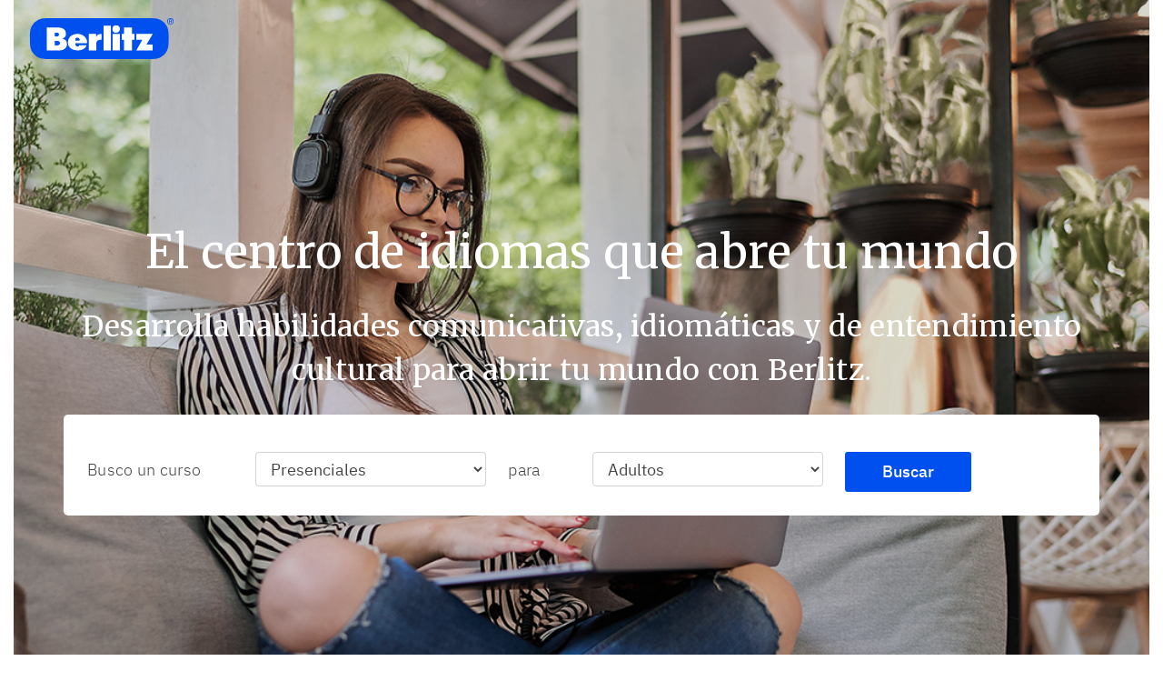

--- FILE ---
content_type: text/html; charset=UTF-8
request_url: https://marketing.berlitz-online.com.mx/es-mx/cancun
body_size: 14983
content:
<!doctype html><html lang="es-mx"><head>
    <meta charset="utf-8">
     <link rel="stylesheet" href="https://cdn.jsdelivr.net/npm/bootstrap@4.0.0/dist/css/bootstrap.min.css" integrity="sha384-Gn5384xqQ1aoWXA+058RXPxPg6fy4IWvTNh0E263XmFcJlSAwiGgFAW/dAiS6JXm" crossorigin="anonymous">
    <title>Berlitz Cancun: ¿Quieres aprender a hablar un nuevo idioma?</title>
    <link rel="shortcut icon" href="https://marketing.berlitz-online.com.mx/hubfs/Logo%20Berlitz/LogoBoot.png">
    <meta name="description" content="Cursos de idiomas online en Cancun que se adaptan a tus horarios y necesidades. Clases grupales con profesores especializados y enfocados en la mejora de cada uno de nuestros alumnos. ">
    
    
    
    
    
    
    <meta name="viewport" content="width=device-width, initial-scale=1">

    <script src="/hs/hsstatic/jquery-libs/static-1.4/jquery/jquery-1.11.2.js"></script>
<script>hsjQuery = window['jQuery'];</script>
    <meta property="og:description" content="Cursos de idiomas online en Cancun que se adaptan a tus horarios y necesidades. Clases grupales con profesores especializados y enfocados en la mejora de cada uno de nuestros alumnos. ">
    <meta property="og:title" content="Berlitz Cancun: ¿Quieres aprender a hablar un nuevo idioma?">
    <meta name="twitter:description" content="Cursos de idiomas online en Cancun que se adaptan a tus horarios y necesidades. Clases grupales con profesores especializados y enfocados en la mejora de cada uno de nuestros alumnos. ">
    <meta name="twitter:title" content="Berlitz Cancun: ¿Quieres aprender a hablar un nuevo idioma?">

    

    
    <style>
a.cta_button{-moz-box-sizing:content-box !important;-webkit-box-sizing:content-box !important;box-sizing:content-box !important;vertical-align:middle}.hs-breadcrumb-menu{list-style-type:none;margin:0px 0px 0px 0px;padding:0px 0px 0px 0px}.hs-breadcrumb-menu-item{float:left;padding:10px 0px 10px 10px}.hs-breadcrumb-menu-divider:before{content:'›';padding-left:10px}.hs-featured-image-link{border:0}.hs-featured-image{float:right;margin:0 0 20px 20px;max-width:50%}@media (max-width: 568px){.hs-featured-image{float:none;margin:0;width:100%;max-width:100%}}.hs-screen-reader-text{clip:rect(1px, 1px, 1px, 1px);height:1px;overflow:hidden;position:absolute !important;width:1px}
</style>

<link rel="stylesheet" href="https://marketing.berlitz-online.com.mx/hubfs/hub_generated/template_assets/1/70119525460/1744304262560/template_main.css">
<link rel="stylesheet" href="https://marketing.berlitz-online.com.mx/hubfs/hub_generated/template_assets/1/70118757400/1744304253983/template_layout.min.css">
<link rel="stylesheet" href="https://fonts.googleapis.com/css?family=Merriweather:400,700|Lato:400,700&amp;display=swap">
<link rel="stylesheet" href="https://marketing.berlitz-online.com.mx/hubfs/hub_generated/template_assets/1/70118902850/1759336610760/template_theme-overrides.css">
<link rel="stylesheet" href="https://marketing.berlitz-online.com.mx/hubfs/hub_generated/module_assets/1/70119256484/1744408069306/module_custom-spacing.min.css">
<link rel="stylesheet" href="https://marketing.berlitz-online.com.mx/hubfs/hub_generated/module_assets/1/70119466132/1744408073475/module_background-overlay.min.css">

<style>
  #hs_cos_wrapper_widget_1654706038354.inpage-editor-active-field, 
  #hs_cos_wrapper_widget_1654706038354.inpage-editor-highlight-field { 
    position: static !important; 
  }
  #widget_1654706038354 {
    position: absolute;
    width: 100%;
    height: 100%;
    left: 0;
    top: 0;
    bottom: 0;
    right: 0;
    z-index: -1;
    overflow: hidden;
    background: rgba(255, 255, 255, 1.0) url(https://marketing.berlitz-online.com.mx/hubfs/Berlitz%20Anywhere_02062022/Villahermosa%201280%20x%20700.jpg); background-blend-mode: normal;
    
      background-size: cover;
    
    background-repeat: no-repeat;
    background-position: center center;
  }
  
  
  
  
  /** Mobile Options **/
  
  /** End Mobile Options **/
</style>

<link rel="stylesheet" href="https://marketing.berlitz-online.com.mx/hubfs/hub_generated/module_assets/1/70118799192/1744408052015/module_cards.min.css">

                
              

<style>
  #widget_1656804223032 .cards__item {
    padding: 20px 20px; 
  }
  #widget_1656804223032  .cards_content{
    background-color: rgba(238, 238, 238, calc(0/100));
    border-radius: 4px;
  }
  @media (max-width: 768px) {
    #widget_1656804223032 .cards__item {
      padding: 20px 20px; 
    }
  }
  #widget_1656804223032 .hs_cos_wrapper_type_inline_rich_text * {
    color: rgba(102, 102, 102, calc(100/100));
  }
</style>


<style>
  #widget_1656802564850 .cards__item {
    padding: 20px 20px; 
  }
  #widget_1656802564850  .cards_content{
    background-color: rgba(238, 238, 238, calc(0/100));
    border-radius: 4px;
  }
  @media (max-width: 768px) {
    #widget_1656802564850 .cards__item {
      padding: 20px 20px; 
    }
  }
  #widget_1656802564850 .hs_cos_wrapper_type_inline_rich_text * {
    color: rgba(102, 102, 102, calc(100/100));
  }
</style>


<style>
  #module_1747153471711 .cards__item {
    padding: 20px 20px; 
  }
  #module_1747153471711  .cards_content{
    background-color: rgba(238, 238, 238, calc(0/100));
    border-radius: 4px;
  }
  @media (max-width: 768px) {
    #module_1747153471711 .cards__item {
      padding: 20px 20px; 
    }
  }
  #module_1747153471711 .hs_cos_wrapper_type_inline_rich_text * {
    color: rgba(102, 102, 102, calc(100/100));
  }
</style>


    <style>
      #hs-button_module_16547074963097 {
        
        background-color: rgba(0, 51, 255,1.0);
        color: #FFFFFF;
        
        ;
        
        
      }
      #hs-button_module_16547074963097:hover {
        background-color: rgba(0, 51, 255,1.0);
        color: rgba(255, 255, 255,1.0);
        
        

      }
    </style>
  
<style>
  @font-face {
    font-family: "Open Sans";
    font-weight: 400;
    font-style: normal;
    font-display: swap;
    src: url("/_hcms/googlefonts/Open_Sans/regular.woff2") format("woff2"), url("/_hcms/googlefonts/Open_Sans/regular.woff") format("woff");
  }
  @font-face {
    font-family: "Open Sans";
    font-weight: 700;
    font-style: normal;
    font-display: swap;
    src: url("/_hcms/googlefonts/Open_Sans/700.woff2") format("woff2"), url("/_hcms/googlefonts/Open_Sans/700.woff") format("woff");
  }
</style>

<!-- Editor Styles -->
<style id="hs_editor_style" type="text/css">
#hs_cos_wrapper_module_16547074963097  { display: block !important; padding-bottom: 10px !important }
#hs_cos_wrapper_main-section-module-14  { display: block !important; padding-bottom: 60px !important }
#hs_cos_wrapper_main-section-module-16 input[type="submit"] { border-radius: 3px !important; border-style: solid !important; border-width: 1px !important; font-size: 20px !important }
#hs_cos_wrapper_main-section-module-16 .hs-button { border-radius: 3px !important; border-style: solid !important; border-width: 1px !important; font-size: 20px !important }
#hs_cos_wrapper_main-section-module-16 .hs-submit { text-align: CENTER !important }
#hs_cos_wrapper_main-section-module-16 .hs-richtext { color: #ffffff !important; font-size: 14px !important; line-height: 18px !important }
#hs_cos_wrapper_main-section-module-16 .hs-richtext p { color: #ffffff !important; font-size: 14px !important; line-height: 18px !important }
#hs_cos_wrapper_main-section-module-16 .form-title { color: #ffffff !important; font-size: 14px !important; line-height: 18px !important }
#hs_cos_wrapper_main-section-module-16 .submitted-message { color: #ffffff !important; font-size: 14px !important; line-height: 18px !important }
#hs_cos_wrapper_module_16547074963097  { display: block !important; padding-bottom: 10px !important }
#hs_cos_wrapper_main-section-module-14  { display: block !important; padding-bottom: 60px !important }
#hs_cos_wrapper_main-section-module-16 input[type="submit"] { border-radius: 3px !important; border-style: solid !important; border-width: 1px !important; font-size: 20px !important }
#hs_cos_wrapper_main-section-module-16 .hs-button { border-radius: 3px !important; border-style: solid !important; border-width: 1px !important; font-size: 20px !important }
#hs_cos_wrapper_main-section-module-16 .hs-submit { text-align: CENTER !important }
#hs_cos_wrapper_main-section-module-16 .hs-richtext { color: #ffffff !important; font-size: 14px !important; line-height: 18px !important }
#hs_cos_wrapper_main-section-module-16 .hs-richtext p { color: #ffffff !important; font-size: 14px !important; line-height: 18px !important }
#hs_cos_wrapper_main-section-module-16 .form-title { color: #ffffff !important; font-size: 14px !important; line-height: 18px !important }
#hs_cos_wrapper_main-section-module-16 .submitted-message { color: #ffffff !important; font-size: 14px !important; line-height: 18px !important }
.main-section-row-11-max-width-section-centering > .row-fluid {
  max-width: 1312px !important;
  margin-left: auto !important;
  margin-right: auto !important;
}
.main-section-row-13-max-width-section-centering > .row-fluid {
  max-width: 1000px !important;
  margin-left: auto !important;
  margin-right: auto !important;
}
.module_16547074963097-flexbox-positioning {
  display: -ms-flexbox !important;
  -ms-flex-direction: column !important;
  -ms-flex-align: center !important;
  -ms-flex-pack: start;
  display: flex !important;
  flex-direction: column !important;
  align-items: center !important;
  justify-content: flex-start;
}
.module_16547074963097-flexbox-positioning > div {
  max-width: 100%;
  flex-shrink: 0 !important;
}
/* HubSpot Styles (default) */
.main-section-row-1-background-layers {
  background-image: linear-gradient(rgba(45, 47, 61, 1), rgba(45, 47, 61, 1)) !important;
  background-position: left top !important;
  background-size: auto !important;
  background-repeat: no-repeat !important;
}
.main-section-row-2-background-layers {
  background-image: linear-gradient(rgba(45, 47, 61, 1), rgba(45, 47, 61, 1)) !important;
  background-position: left top !important;
  background-size: auto !important;
  background-repeat: no-repeat !important;
}
.main-section-row-3-background-layers {
  background-image: linear-gradient(rgba(45, 47, 61, 1), rgba(45, 47, 61, 1)) !important;
  background-position: left top !important;
  background-size: auto !important;
  background-repeat: no-repeat !important;
}
.main-section-row-4-background-layers {
  background-image: linear-gradient(rgba(255, 255, 255, 1), rgba(255, 255, 255, 1)) !important;
  background-position: left top !important;
  background-size: auto !important;
  background-repeat: no-repeat !important;
}
.main-section-row-5-padding {
  padding-bottom: 0px !important;
}
.main-section-row-6-padding {
  padding-top: 0px !important;
}
.main-section-row-6-background-layers {
  background-image: linear-gradient(rgba(250, 250, 250, 1), rgba(250, 250, 250, 1)) !important;
  background-position: left top !important;
  background-size: auto !important;
  background-repeat: no-repeat !important;
}
.main-section-row-7-padding {
  padding-bottom: 0px !important;
}
.main-section-row-8-padding {
  padding-top: 0px !important;
}
.main-section-row-8-background-layers {
  background-image: linear-gradient(rgba(255, 255, 255, 1), rgba(255, 255, 255, 1)) !important;
  background-position: left top !important;
  background-size: auto !important;
  background-repeat: no-repeat !important;
}
.main-section-row-9-padding {
  padding-bottom: 0px !important;
}
.main-section-row-9-background-layers {
  background-image: linear-gradient(rgba(250, 250, 250, 1), rgba(250, 250, 250, 1)) !important;
  background-position: left top !important;
  background-size: auto !important;
  background-repeat: no-repeat !important;
}
.main-section-row-10-padding {
  padding-top: 0px !important;
}
.main-section-row-10-background-layers {
  background-image: linear-gradient(rgba(255, 255, 255, 1), rgba(255, 255, 255, 1)) !important;
  background-position: left top !important;
  background-size: auto !important;
  background-repeat: no-repeat !important;
}
.main-section-row-11-padding {
  padding-top: 60px !important;
  padding-bottom: 60px !important;
}
.main-section-row-11-background-layers {
  background-image: linear-gradient(rgba(250, 250, 250, 1), rgba(250, 250, 250, 1)) !important;
  background-position: left top !important;
  background-size: auto !important;
  background-repeat: no-repeat !important;
}
.main-section-row-13-padding {
  padding-top: 60px !important;
  padding-bottom: 60px !important;
}
.main-section-row-13-background-layers {
  background-image: linear-gradient(rgba(0, 79, 239, 1), rgba(0, 79, 239, 1)) !important;
  background-position: left top !important;
  background-size: auto !important;
  background-repeat: no-repeat !important;
}
.main-section-row-14-background-layers {
  background-image: linear-gradient(rgba(0, 79, 239, 1), rgba(0, 79, 239, 1)) !important;
  background-position: left top !important;
  background-size: auto !important;
  background-repeat: no-repeat !important;
}
.main-section-column-12-padding {
  padding-left: 0px !important;
  padding-right: 0px !important;
}
.main-section-column-15-padding {
  padding-left: 0px !important;
  padding-right: 0px !important;
}
</style>
    

    
<!--  Added by GoogleAnalytics4 integration -->
<script>
var _hsp = window._hsp = window._hsp || [];
window.dataLayer = window.dataLayer || [];
function gtag(){dataLayer.push(arguments);}

var useGoogleConsentModeV2 = true;
var waitForUpdateMillis = 1000;


if (!window._hsGoogleConsentRunOnce) {
  window._hsGoogleConsentRunOnce = true;

  gtag('consent', 'default', {
    'ad_storage': 'denied',
    'analytics_storage': 'denied',
    'ad_user_data': 'denied',
    'ad_personalization': 'denied',
    'wait_for_update': waitForUpdateMillis
  });

  if (useGoogleConsentModeV2) {
    _hsp.push(['useGoogleConsentModeV2'])
  } else {
    _hsp.push(['addPrivacyConsentListener', function(consent){
      var hasAnalyticsConsent = consent && (consent.allowed || (consent.categories && consent.categories.analytics));
      var hasAdsConsent = consent && (consent.allowed || (consent.categories && consent.categories.advertisement));

      gtag('consent', 'update', {
        'ad_storage': hasAdsConsent ? 'granted' : 'denied',
        'analytics_storage': hasAnalyticsConsent ? 'granted' : 'denied',
        'ad_user_data': hasAdsConsent ? 'granted' : 'denied',
        'ad_personalization': hasAdsConsent ? 'granted' : 'denied'
      });
    }]);
  }
}

gtag('js', new Date());
gtag('set', 'developer_id.dZTQ1Zm', true);
gtag('config', 'G-0QCPY6PFYP');
</script>
<script async src="https://www.googletagmanager.com/gtag/js?id=G-0QCPY6PFYP"></script>

<!-- /Added by GoogleAnalytics4 integration -->

<!--  Added by GoogleTagManager integration -->
<script>
var _hsp = window._hsp = window._hsp || [];
window.dataLayer = window.dataLayer || [];
function gtag(){dataLayer.push(arguments);}

var useGoogleConsentModeV2 = true;
var waitForUpdateMillis = 1000;



var hsLoadGtm = function loadGtm() {
    if(window._hsGtmLoadOnce) {
      return;
    }

    if (useGoogleConsentModeV2) {

      gtag('set','developer_id.dZTQ1Zm',true);

      gtag('consent', 'default', {
      'ad_storage': 'denied',
      'analytics_storage': 'denied',
      'ad_user_data': 'denied',
      'ad_personalization': 'denied',
      'wait_for_update': waitForUpdateMillis
      });

      _hsp.push(['useGoogleConsentModeV2'])
    }

    (function(w,d,s,l,i){w[l]=w[l]||[];w[l].push({'gtm.start':
    new Date().getTime(),event:'gtm.js'});var f=d.getElementsByTagName(s)[0],
    j=d.createElement(s),dl=l!='dataLayer'?'&l='+l:'';j.async=true;j.src=
    'https://www.googletagmanager.com/gtm.js?id='+i+dl;f.parentNode.insertBefore(j,f);
    })(window,document,'script','dataLayer','GTM-KQ6KH6QL');

    window._hsGtmLoadOnce = true;
};

_hsp.push(['addPrivacyConsentListener', function(consent){
  if(consent.allowed || (consent.categories && consent.categories.analytics)){
    hsLoadGtm();
  }
}]);

</script>

<!-- /Added by GoogleTagManager integration -->

    <link rel="canonical" href="https://marketing.berlitz-online.com.mx/es-mx/cancun">

<script type="text/javascript" src="//script.crazyegg.com/pages/scripts/0090/2760.js" async></script>

<meta property="og:image" content="https://marketing.berlitz-online.com.mx/hubfs/Berlitz%20Anywhere_02062022/Villahermosa%201280%20x%20700.jpg">
<meta property="og:image:width" content="1280">
<meta property="og:image:height" content="700">
<meta property="og:image:alt" content="Berlitz Cancun: ¿Quieres aprender a hablar un nuevo idioma?">
<meta name="twitter:image" content="https://marketing.berlitz-online.com.mx/hubfs/Berlitz%20Anywhere_02062022/Villahermosa%201280%20x%20700.jpg">
<meta name="twitter:image:alt" content="Berlitz Cancun: ¿Quieres aprender a hablar un nuevo idioma?">

<meta property="og:url" content="https://marketing.berlitz-online.com.mx/es-mx/cancun">
<meta name="twitter:card" content="summary_large_image">
<meta http-equiv="content-language" content="es-mx">





<style>
    #widget_1656714161046 .hs_cos_wrapper_type_inline_rich_text * {
         font-size: 18px!important;
         color:#000000;
         margin-bottom: 5px;
         margin-top: 5px;
         line-height: 1em!important;
    }
    .new-bg{
        background-color: white;
        padding: 26px;
        border-radius: 5px;
    }
    .btn-berlitz{
        background-color: rgb(0, 79, 239);
        border-radius: 3px;
        color: #ffffff!important;
        font-size: 14px;
        padding: 12px 40px;
        font-weight: 500;
        transition: background 0.8s ease 0s;
    }
    .dnd-section {
        padding-bottom: 40px;
        padding-top: 40px;
    }
    #widget_1656792738801 .hs_cos_wrapper_type_inline_rich_text * {
        font-size: 18px!important;
    }
    #widget_1656792742681 .hs_cos_wrapper_type_inline_rich_text * {
        font-size: 18px!important;
    }
    #module_16568008230325 .hs_cos_wrapper_type_inline_rich_text * {
        font-size: 18px!important;
    }
     #module_16568008230327 .hs_cos_wrapper_type_inline_rich_text * {
        font-size: 18px!important;
    }
    .row-fluid-wrapper.row-depth-1.row-number-19.dnd-row {
        margin-top: 0em!important;
    }
    #widget_1654708179407 .hs_cos_wrapper_type_inline_rich_text *{
	     font-size: 20px!important;
	}
    #module_16547091719643 .hs_cos_wrapper_type_inline_rich_text *{
	      font-size: 20px!important;
	}
	#module_16547092934963 .hs_cos_wrapper_type_inline_rich_text *{
	      font-size: 20px!important;
	}
    #module_16547096105353 .hs_cos_wrapper_type_inline_rich_text *{
         font-size: 20px!important;
    }
    #widget_1654706258730 .hs_cos_wrapper_type_inline_rich_text * {
      font-size: 32px!important;
    }
    #widget_1656814169525 .hs_cos_wrapper_type_inline_rich_text * {
        font-size: 18px!important;
    }
  /* slider */
    .title-slider{
        text-align: center;
        font-weight: 700;
        color: #000000;
        margin-top: 8px;
        margin-bottom: 10px!important;
    }
    .img-slider{
        background-image: url('https://marketing.berlitz-online.com.mx/hubfs/Berlitz%20Anywhere_02062022/testimonio-1.jpg');
        background-size: cover;
        background-position: center center;
        border-radius: 50%;
        width: 128px;
        height: 128px;
    }
    .img-slider2{
        background-image: url('https://marketing.berlitz-online.com.mx/hubfs/Berlitz%20Anywhere_02062022/testimonio-2.jpg');
        background-size: cover;
        background-position: center center;
        border-radius: 50%;
        width: 128px;
        height: 128px;
    }
    .img-slider3{
        background-image: url('https://marketing.berlitz-online.com.mx/hubfs/Berlitz%20Anywhere_02062022/testimonio-3.jpg');
        background-size: cover;
        background-position: center center;
        border-radius: 50%;
        width: 128px;
        height: 128px;
    }
    .span-slider{
        color: rgb(45, 47, 61);
        font-size: 14px;
        font-weight: 500;
        line-height: 1.3;
        margin-bottom: 16px;
        margin-top: 27px;
    }
    .carousel-indicators > li{
        background-color: blue;
    }
  .carousel-indicators .active {
        background-color: red;
    }
    ol{
        margin-bottom: -3rem!important;
    }
    #widget_1657128702982 .hs_cos_wrapper_type_inline_rich_text * {
       font-size: 20px!important;
    }
    @media (max-width:767px){
        #widget_1654706038354 {
            background: url('https://marketing.berlitz-online.com.mx/hubfs/berlitz-Puebla-Cursos-idiomas-movil.jpg');
            background-blend-mode: normal;
            background-size: cover;
            background-repeat: no-repeat;
            background-position: center center;
        }
      #widget_1654706258730 .hs_cos_wrapper_type_inline_rich_text * {
          font-size: 18px!important;
       }
    }
</style>
    
     <script src="https://code.jquery.com/jquery-3.2.1.slim.min.js" integrity="sha384-KJ3o2DKtIkvYIK3UENzmM7KCkRr/rE9/Qpg6aAZGJwFDMVNA/GpGFF93hXpG5KkN" crossorigin="anonymous"></script>
    <script src="https://cdn.jsdelivr.net/npm/popper.js@1.12.9/dist/umd/popper.min.js" integrity="sha384-ApNbgh9B+Y1QKtv3Rn7W3mgPxhU9K/ScQsAP7hUibX39j7fakFPskvXusvfa0b4Q" crossorigin="anonymous"></script>
    <script src="https://cdn.jsdelivr.net/npm/bootstrap@4.0.0/dist/js/bootstrap.min.js" integrity="sha384-JZR6Spejh4U02d8jOt6vLEHfe/JQGiRRSQQxSfFWpi1MquVdAyjUar5+76PVCmYl" crossorigin="anonymous"></script>
  <meta name="generator" content="HubSpot"></head>
  <body>
<!--  Added by GoogleTagManager integration -->
<noscript><iframe src="https://www.googletagmanager.com/ns.html?id=GTM-KQ6KH6QL" height="0" width="0" style="display:none;visibility:hidden"></iframe></noscript>

<!-- /Added by GoogleTagManager integration -->

    <div class="body-wrapper   hs-content-id-79520136456 hs-landing-page hs-page ">
      
  <div data-global-resource-path="Berlitz_February2021/templates/partials/header_landing_page.html"><div class="header-wrap">
  <header class="header">
    <div class="header-container">     
      <nav class="primary-navigation">
        <div class="header-logo">
          <div id="hs_cos_wrapper_header_logo" class="hs_cos_wrapper hs_cos_wrapper_widget hs_cos_wrapper_type_module widget-type-rich_text" style="" data-hs-cos-general-type="widget" data-hs-cos-type="module"><span id="hs_cos_wrapper_header_logo_" class="hs_cos_wrapper hs_cos_wrapper_widget hs_cos_wrapper_type_rich_text" style="" data-hs-cos-general-type="widget" data-hs-cos-type="rich_text"><a href="#">
<span>
<svg class="Logostyle__LogoStyled-sc-1im8go-0 jslXWq" data-key="max-logo" viewbox="0 0 171 48.65" xmlns="http://www.w3.org/2000/svg">
<path d="M162.73,9.17A16.35,16.35,0,0,0,156,2.39C153.11.83,149.94,0,143.78,0H21.33C15.16,0,12,.83,9.1,2.39A16.21,16.21,0,0,0,2.38,9.17C.83,12.09,0,15.28,0,21.5v5.65c0,6.21.83,9.41,2.38,12.33A16.19,16.19,0,0,0,9.1,46.25c2.89,1.57,6.06,2.4,12.23,2.4H143.78c6.16,0,9.33-.83,12.23-2.4a16.19,16.19,0,0,0,6.72-6.77c1.55-2.92,2.37-6.12,2.37-12.33V21.5C165.1,15.28,164.28,12.09,162.73,9.17Z" fill="#004FEF"></path>
<path d="M167.22.63a3,3,0,0,0-3,3.1v0a3,3,0,1,0,6.07,0A3,3,0,0,0,167.44.63ZM168.32,6l-1.14-1.9h-.75V6h-.65V1.61h1.64c1,0,1.53.38,1.53,1.24a1.13,1.13,0,0,1-1.06,1.2h-.07l1.23,2Z" fill="none"></path>
<path d="m168.26 2.81c0-0.54-0.48-0.64-0.94-0.64h-0.89v1.35h0.78c0.55 0 1.05-0.04 1.05-0.71z" fill="none"></path>
<path d="M167.22,0a3.76,3.76,0,0,0-3.8,3.72v.06a3.79,3.79,0,1,0,7.58,0A3.76,3.76,0,0,0,167.26,0Zm0,7a3,3,0,0,1-3-3V3.83a3,3,0,1,1,6.07,0A3,3,0,0,1,167.47,7Z" fill="#004FEF"></path>
<path d="M169,2.85c0-.86-.51-1.24-1.53-1.24h-1.64V6h.65V4.08h.75L168.32,6h.73l-1.23-1.93A1.13,1.13,0,0,0,169,3Zm-2.52.67V2.17h.89c.46,0,.94.1.94.64s-.5.71-1,.71Z" fill="#004FEF"></path>
<polygon points="96.21 8.89 87.53 8.89 87.53 38.31 96.21 38.33" fill="#fff"></polygon>
<path d="m102.6 17.38a4.47 4.47 0 0 0 4.46-4.48 4.45 4.45 0 1 0-4.46 4.48z" fill="#fff"></path>
<polygon points="98.38 38.33 107.06 38.33 107.07 38.33 107.07 18.71 107.06 18.71 98.38 18.71" fill="#fff"></polygon>
<path d="M56.76,38.33c4.33,0,9.46-1.73,10.69-6.26H58.72a1.94,1.94,0,0,1-2.11,1.6,2.26,2.26,0,0,1-1.69-.61,4.13,4.13,0,0,1-.84-3v-.26H68a9.58,9.58,0,0,0-2.67-7.63,12.31,12.31,0,0,0-9.09-3.5A11.53,11.53,0,0,0,48,21.78a9.61,9.61,0,0,0-2.83,7,8.52,8.52,0,0,0,2.52,6.33C49.79,37.2,53,38.33,56.76,38.33ZM54.08,26.1a2.47,2.47,0,0,1,2.15-2.75l.27,0a2.51,2.51,0,0,1,1.75.72,2.87,2.87,0,0,1,.85,2.05v.27h-5Z" fill="#fff"></path>
<polygon points="111.95 25.69 111.95 25.97 111.95 38.33 121.4 38.33 121.4 25.98 121.4 25.7 121.68 25.7 124.44 25.69 124.42 18.56 121.68 18.56 121.4 18.56 121.4 18.29 121.4 11.08 111.95 11.08 111.95 18.29 111.95 18.56 111.66 18.56 109.24 18.56 109.24 25.69 111.66 25.69" fill="#fff"></polygon>
<path d="M78.9,38.33V30.88c0-2.45,1.21-5.08,3.88-5.08h2.57V18.72h0c-3.19-.08-5.57.92-6.55,3.71V18.71H70.16V38.32H78.9Z" fill="#fff"></path>
<path d="M44.1,30.93a6.44,6.44,0,0,0-4.64-6.35l-1.19-.39a7.11,7.11,0,0,0,1.2-.33,5.35,5.35,0,0,0,3.38-5.35,6.75,6.75,0,0,0-1.75-4.92c-1.65-1.7-4.46-2.51-8.6-2.51H20.22V38.33H34.44C39.11,38.33,44.1,36.39,44.1,30.93ZM29.91,21.49V17.24h1.21a3.69,3.69,0,0,1,2.73.66,2.14,2.14,0,0,1,.53,1.53A2.16,2.16,0,0,1,33.82,21a3.82,3.82,0,0,1-2.75.74H29.91Zm.26,10.74h-.26V27.09h1.3c1.18,0,2.8,0,3.68.9a2.25,2.25,0,0,1,.61,1.65,2.35,2.35,0,0,1-.62,1.69c-.88.9-2.51.9-3.6.9Z" fill="#fff"></path>
<polygon points="126.61 38.33 145.89 38.33 146.15 38.33 146.15 31.3 145.89 31.29 140.91 31.29 139.21 31.29 138.75 31.29 139 30.86 146.15 18.71 126.61 18.71 126.61 25.77 131.55 25.77 133.27 25.77 133.73 25.77 133.49 26.19" fill="#fff"></polygon>
<path d="M31.07,21.76A3.82,3.82,0,0,0,33.82,21a2.21,2.21,0,0,0,.56-1.59,2.14,2.14,0,0,0-.53-1.53,3.69,3.69,0,0,0-2.73-.66H29.91v4.52h1.16Z" fill="#004FEF"></path>
<path d="M35.5,29.64A2.29,2.29,0,0,0,34.89,28c-.88-.9-2.5-.9-3.68-.9h-1.3v5.14h1.37c1.09,0,2.72,0,3.6-.9A2.32,2.32,0,0,0,35.5,29.64Z" fill="#004FEF"></path>
<path d="M58.83,26.37h.27V26.1a2.87,2.87,0,0,0-.85-2.05,2.51,2.51,0,0,0-1.75-.72,2.45,2.45,0,0,0-2.42,2.77v.27Z" fill="#004FEF"></path>
</svg>
</span>
</a></span></div>
        </div>        
      </nav>
    </div>
  </header>
  <header class="header scroll">
    <div class="header-container">     
      <nav class="primary-navigation">
        <div class="header-logo">
          <div id="hs_cos_wrapper_header_logo" class="hs_cos_wrapper hs_cos_wrapper_widget hs_cos_wrapper_type_module widget-type-rich_text" style="" data-hs-cos-general-type="widget" data-hs-cos-type="module"><span id="hs_cos_wrapper_header_logo_" class="hs_cos_wrapper hs_cos_wrapper_widget hs_cos_wrapper_type_rich_text" style="" data-hs-cos-general-type="widget" data-hs-cos-type="rich_text"><a href="#">
<span>
<svg class="Logostyle__LogoStyled-sc-1im8go-0 jslXWq" data-key="max-logo" viewbox="0 0 171 48.65" xmlns="http://www.w3.org/2000/svg">
<path d="M162.73,9.17A16.35,16.35,0,0,0,156,2.39C153.11.83,149.94,0,143.78,0H21.33C15.16,0,12,.83,9.1,2.39A16.21,16.21,0,0,0,2.38,9.17C.83,12.09,0,15.28,0,21.5v5.65c0,6.21.83,9.41,2.38,12.33A16.19,16.19,0,0,0,9.1,46.25c2.89,1.57,6.06,2.4,12.23,2.4H143.78c6.16,0,9.33-.83,12.23-2.4a16.19,16.19,0,0,0,6.72-6.77c1.55-2.92,2.37-6.12,2.37-12.33V21.5C165.1,15.28,164.28,12.09,162.73,9.17Z" fill="#004FEF"></path>
<path d="M167.22.63a3,3,0,0,0-3,3.1v0a3,3,0,1,0,6.07,0A3,3,0,0,0,167.44.63ZM168.32,6l-1.14-1.9h-.75V6h-.65V1.61h1.64c1,0,1.53.38,1.53,1.24a1.13,1.13,0,0,1-1.06,1.2h-.07l1.23,2Z" fill="none"></path>
<path d="m168.26 2.81c0-0.54-0.48-0.64-0.94-0.64h-0.89v1.35h0.78c0.55 0 1.05-0.04 1.05-0.71z" fill="none"></path>
<path d="M167.22,0a3.76,3.76,0,0,0-3.8,3.72v.06a3.79,3.79,0,1,0,7.58,0A3.76,3.76,0,0,0,167.26,0Zm0,7a3,3,0,0,1-3-3V3.83a3,3,0,1,1,6.07,0A3,3,0,0,1,167.47,7Z" fill="#004FEF"></path>
<path d="M169,2.85c0-.86-.51-1.24-1.53-1.24h-1.64V6h.65V4.08h.75L168.32,6h.73l-1.23-1.93A1.13,1.13,0,0,0,169,3Zm-2.52.67V2.17h.89c.46,0,.94.1.94.64s-.5.71-1,.71Z" fill="#004FEF"></path>
<polygon points="96.21 8.89 87.53 8.89 87.53 38.31 96.21 38.33" fill="#fff"></polygon>
<path d="m102.6 17.38a4.47 4.47 0 0 0 4.46-4.48 4.45 4.45 0 1 0-4.46 4.48z" fill="#fff"></path>
<polygon points="98.38 38.33 107.06 38.33 107.07 38.33 107.07 18.71 107.06 18.71 98.38 18.71" fill="#fff"></polygon>
<path d="M56.76,38.33c4.33,0,9.46-1.73,10.69-6.26H58.72a1.94,1.94,0,0,1-2.11,1.6,2.26,2.26,0,0,1-1.69-.61,4.13,4.13,0,0,1-.84-3v-.26H68a9.58,9.58,0,0,0-2.67-7.63,12.31,12.31,0,0,0-9.09-3.5A11.53,11.53,0,0,0,48,21.78a9.61,9.61,0,0,0-2.83,7,8.52,8.52,0,0,0,2.52,6.33C49.79,37.2,53,38.33,56.76,38.33ZM54.08,26.1a2.47,2.47,0,0,1,2.15-2.75l.27,0a2.51,2.51,0,0,1,1.75.72,2.87,2.87,0,0,1,.85,2.05v.27h-5Z" fill="#fff"></path>
<polygon points="111.95 25.69 111.95 25.97 111.95 38.33 121.4 38.33 121.4 25.98 121.4 25.7 121.68 25.7 124.44 25.69 124.42 18.56 121.68 18.56 121.4 18.56 121.4 18.29 121.4 11.08 111.95 11.08 111.95 18.29 111.95 18.56 111.66 18.56 109.24 18.56 109.24 25.69 111.66 25.69" fill="#fff"></polygon>
<path d="M78.9,38.33V30.88c0-2.45,1.21-5.08,3.88-5.08h2.57V18.72h0c-3.19-.08-5.57.92-6.55,3.71V18.71H70.16V38.32H78.9Z" fill="#fff"></path>
<path d="M44.1,30.93a6.44,6.44,0,0,0-4.64-6.35l-1.19-.39a7.11,7.11,0,0,0,1.2-.33,5.35,5.35,0,0,0,3.38-5.35,6.75,6.75,0,0,0-1.75-4.92c-1.65-1.7-4.46-2.51-8.6-2.51H20.22V38.33H34.44C39.11,38.33,44.1,36.39,44.1,30.93ZM29.91,21.49V17.24h1.21a3.69,3.69,0,0,1,2.73.66,2.14,2.14,0,0,1,.53,1.53A2.16,2.16,0,0,1,33.82,21a3.82,3.82,0,0,1-2.75.74H29.91Zm.26,10.74h-.26V27.09h1.3c1.18,0,2.8,0,3.68.9a2.25,2.25,0,0,1,.61,1.65,2.35,2.35,0,0,1-.62,1.69c-.88.9-2.51.9-3.6.9Z" fill="#fff"></path>
<polygon points="126.61 38.33 145.89 38.33 146.15 38.33 146.15 31.3 145.89 31.29 140.91 31.29 139.21 31.29 138.75 31.29 139 30.86 146.15 18.71 126.61 18.71 126.61 25.77 131.55 25.77 133.27 25.77 133.73 25.77 133.49 26.19" fill="#fff"></polygon>
<path d="M31.07,21.76A3.82,3.82,0,0,0,33.82,21a2.21,2.21,0,0,0,.56-1.59,2.14,2.14,0,0,0-.53-1.53,3.69,3.69,0,0,0-2.73-.66H29.91v4.52h1.16Z" fill="#004FEF"></path>
<path d="M35.5,29.64A2.29,2.29,0,0,0,34.89,28c-.88-.9-2.5-.9-3.68-.9h-1.3v5.14h1.37c1.09,0,2.72,0,3.6-.9A2.32,2.32,0,0,0,35.5,29.64Z" fill="#004FEF"></path>
<path d="M58.83,26.37h.27V26.1a2.87,2.87,0,0,0-.85-2.05,2.51,2.51,0,0,0-1.75-.72,2.45,2.45,0,0,0-2.42,2.77v.27Z" fill="#004FEF"></path>
</svg>
</span>
</a></span></div>
        </div>        
      </nav>
    </div>
  </header>
</div></div>


      
<div class="banner"></div>
<main>
<div class="container-fluid body-container body-container__landing">
<div class="row-fluid-wrapper">
<div class="row-fluid">
<div class="span12 widget-span widget-type-cell " style="" data-widget-type="cell" data-x="0" data-w="12">

<div class="row-fluid-wrapper row-depth-1 row-number-1 dnd-section">
<div class="row-fluid ">
<div class="span12 widget-span widget-type-cell dnd-column" style="" data-widget-type="cell" data-x="0" data-w="12">

<div class="row-fluid-wrapper row-depth-1 row-number-2 dnd-row">
<div class="row-fluid ">
<div class="span12 widget-span widget-type-custom_widget dnd-module" style="" data-widget-type="custom_widget" data-x="0" data-w="12">
<div id="hs_cos_wrapper_widget_1654706926276" class="hs_cos_wrapper hs_cos_wrapper_widget hs_cos_wrapper_type_module" style="" data-hs-cos-general-type="widget" data-hs-cos-type="module"><div class="custom-spacing">
  <div class="d-none d-lg-block" style="margin-top: 200px;">
  </div>
  <div class="d-none d-md-block d-lg-none" style="margin-top: 200px;">
  </div>
  <div class="d-block d-md-none" style="margin-top: 160px;">
  </div>
</div></div>

</div><!--end widget-span -->
</div><!--end row-->
</div><!--end row-wrapper -->

<div class="row-fluid-wrapper row-depth-1 row-number-3 dnd-row">
<div class="row-fluid ">
<div class="span12 widget-span widget-type-custom_widget dnd-module" style="" data-widget-type="custom_widget" data-x="0" data-w="12">
<div id="hs_cos_wrapper_widget_1654706179487" class="hs_cos_wrapper hs_cos_wrapper_widget hs_cos_wrapper_type_module" style="" data-hs-cos-general-type="widget" data-hs-cos-type="module"><div id="widget_1654706179487" class="text-lg-left text-md-left text-left" data-aos="none" data-aos-once="false" data-aos-duration="700" data-aos-delay="0">
  <div id="hs_cos_wrapper_widget_1654706179487_" class="hs_cos_wrapper hs_cos_wrapper_widget hs_cos_wrapper_type_inline_rich_text" style="" data-hs-cos-general-type="widget" data-hs-cos-type="inline_rich_text" data-hs-cos-field="text"><h2 style="text-align: center;"><span style="color: #ffffff;"> El centro de idiomas que abre tu mundo</span></h2></div>
</div>

<style>
  #widget_1654706179487 {
    position: relative;
    z-index: 2;
    padding-top: 0px;
    padding-bottom: 20px;
    max-width: 1200px;
    
  }
  #widget_1654706179487 .hs_cos_wrapper_type_inline_rich_text * { 
    
    font-size: 50px;
    margin-bottom: 0px;
    text-transform: none;
    line-height: 1.5em;
    color: rgba(68, 68, 68, calc(100/100));
  }

  @media (max-width: 992px) {
    #widget_1654706179487 {
      padding-top: 0px;
      padding-bottom: 20px;
    }
    #widget_1654706179487 .hs_cos_wrapper_type_inline_rich_text * {
      font-size: 30px;
    }
  }
  
  @media (max-width: 765px) {
    #widget_1654706179487 {
      padding-top: px;
      padding-bottom: px;
    }
    #widget_1654706179487 .hs_cos_wrapper_type_inline_rich_text * {
      font-size: 30px;
    }
  }
</style>
</div>

</div><!--end widget-span -->
</div><!--end row-->
</div><!--end row-wrapper -->

<div class="row-fluid-wrapper row-depth-1 row-number-4 dnd-row">
<div class="row-fluid ">
<div class="span12 widget-span widget-type-custom_widget dnd-module" style="" data-widget-type="custom_widget" data-x="0" data-w="12">
<div id="hs_cos_wrapper_widget_1654706258730" class="hs_cos_wrapper hs_cos_wrapper_widget hs_cos_wrapper_type_module" style="" data-hs-cos-general-type="widget" data-hs-cos-type="module"><div id="widget_1654706258730" class="text-lg-left text-md-left text-left" data-aos="none" data-aos-once="false" data-aos-duration="700" data-aos-delay="0">
  <div id="hs_cos_wrapper_widget_1654706258730_" class="hs_cos_wrapper hs_cos_wrapper_widget hs_cos_wrapper_type_inline_rich_text" style="" data-hs-cos-general-type="widget" data-hs-cos-type="inline_rich_text" data-hs-cos-field="text"><h2 style="text-align: center;"><span style="color: #ffffff; font-size: 36px;"> Desarrolla habilidades comunicativas, idiomáticas y de entendimiento cultural para abrir tu mundo con Berlitz. </span></h2></div>
</div>

<style>
  #widget_1654706258730 {
    position: relative;
    z-index: 2;
    padding-top: 0px;
    padding-bottom: 20px;
    max-width: 1200px;
    
  }
  #widget_1654706258730 .hs_cos_wrapper_type_inline_rich_text * { 
    
    font-size: 50px;
    margin-bottom: 0px;
    text-transform: none;
    line-height: 1.5em;
    color: rgba(68, 68, 68, calc(100/100));
  }

  @media (max-width: 992px) {
    #widget_1654706258730 {
      padding-top: 0px;
      padding-bottom: 20px;
    }
    #widget_1654706258730 .hs_cos_wrapper_type_inline_rich_text * {
      font-size: 30px;
    }
  }
  
  @media (max-width: 765px) {
    #widget_1654706258730 {
      padding-top: px;
      padding-bottom: px;
    }
    #widget_1654706258730 .hs_cos_wrapper_type_inline_rich_text * {
      font-size: 30px;
    }
  }
</style>
</div>

</div><!--end widget-span -->
</div><!--end row-->
</div><!--end row-wrapper -->

<div class="row-fluid-wrapper row-depth-1 row-number-5 dnd-row">
<div class="row-fluid ">
<div class="span12 widget-span widget-type-custom_widget dnd-module" style="" data-widget-type="custom_widget" data-x="0" data-w="12">
<div id="hs_cos_wrapper_widget_1656714161046" class="hs_cos_wrapper hs_cos_wrapper_widget hs_cos_wrapper_type_module" style="" data-hs-cos-general-type="widget" data-hs-cos-type="module"><div id="widget_1656714161046" class="text-lg-left text-md-left text-left" data-aos="none" data-aos-once="false" data-aos-duration="700" data-aos-delay="0">
  <div id="hs_cos_wrapper_widget_1656714161046_" class="hs_cos_wrapper hs_cos_wrapper_widget hs_cos_wrapper_type_inline_rich_text" style="" data-hs-cos-general-type="widget" data-hs-cos-type="inline_rich_text" data-hs-cos-field="text"><!--Buscador landing--><div class="container new-bg">
<div class="row">
<div class="col-md-2 col-12  my-auto"><label for="selectCourse">Busco un curso</label></div>
<div class="col-md-3 col-12"><select id="selectCourse" class="form-control">
<option value="autoLinea">Presenciales</option>
<option value="linea">Aula virtual</option>
<option value="grupales">Flexibles en línea</option>
</select></div>
<div class="col-md-1 col-12  my-auto"><label for="selectCourseFor">para</label></div>
<div class="col-md-3 col-12"><select id="selectCourseFor" class="form-control">
<option value="adults">Adultos</option>
<option value="childrens">Niños</option>
<option value="company">Empresas</option>
</select></div>
<div class="col-md-3 col-12"><button type="button" class="btn btn-berlitz" id="brnBerlitz">Buscar</button></div>
</div>
</div>
<!-- / Buscador landing--></div>
</div>

<style>
  #widget_1656714161046 {
    position: relative;
    z-index: 2;
    padding-top: 0px;
    padding-bottom: 20px;
    max-width: 1200px;
    
  }
  #widget_1656714161046 .hs_cos_wrapper_type_inline_rich_text * { 
    
    font-size: 50px;
    margin-bottom: 0px;
    text-transform: none;
    line-height: 1.5em;
    color: rgba(68, 68, 68, calc(100/100));
  }

  @media (max-width: 992px) {
    #widget_1656714161046 {
      padding-top: 0px;
      padding-bottom: 20px;
    }
    #widget_1656714161046 .hs_cos_wrapper_type_inline_rich_text * {
      font-size: 30px;
    }
  }
  
  @media (max-width: 765px) {
    #widget_1656714161046 {
      padding-top: px;
      padding-bottom: px;
    }
    #widget_1656714161046 .hs_cos_wrapper_type_inline_rich_text * {
      font-size: 30px;
    }
  }
</style>
</div>

</div><!--end widget-span -->
</div><!--end row-->
</div><!--end row-wrapper -->

<div class="row-fluid-wrapper row-depth-1 row-number-6 dnd-row">
<div class="row-fluid ">
<div class="span12 widget-span widget-type-custom_widget dnd-module" style="" data-widget-type="custom_widget" data-x="0" data-w="12">
<div id="hs_cos_wrapper_widget_1654706038354" class="hs_cos_wrapper hs_cos_wrapper_widget hs_cos_wrapper_type_module" style="" data-hs-cos-general-type="widget" data-hs-cos-type="module"><div class="bg-overlay-editor">
  <strong>Here you can edit the background of the section</strong>
</div>
<div class="bg-overlay" id="widget_1654706038354">
  <div class="bg-overlay__overlay"></div>
</div>
</div>

</div><!--end widget-span -->
</div><!--end row-->
</div><!--end row-wrapper -->

<div class="row-fluid-wrapper row-depth-1 row-number-7 dnd-row">
<div class="row-fluid ">
<div class="span12 widget-span widget-type-custom_widget dnd-module" style="" data-widget-type="custom_widget" data-x="0" data-w="12">
<div id="hs_cos_wrapper_widget_1654706714772" class="hs_cos_wrapper hs_cos_wrapper_widget hs_cos_wrapper_type_module" style="" data-hs-cos-general-type="widget" data-hs-cos-type="module"><div class="custom-spacing">
  <div class="d-none d-lg-block" style="margin-top: 180px;">
  </div>
  <div class="d-none d-md-block d-lg-none" style="margin-top: 170px;">
  </div>
  <div class="d-block d-md-none" style="margin-top: 100px;">
  </div>
</div></div>

</div><!--end widget-span -->
</div><!--end row-->
</div><!--end row-wrapper -->

</div><!--end widget-span -->
</div><!--end row-->
</div><!--end row-wrapper -->

<div class="row-fluid-wrapper row-depth-1 row-number-8 main-section-row-1-background-color dnd-section main-section-row-1-background-layers">
<div class="row-fluid ">
<div class="span12 widget-span widget-type-cell dnd-column" style="" data-widget-type="cell" data-x="0" data-w="12">

<div class="row-fluid-wrapper row-depth-1 row-number-9 dnd-row">
<div class="row-fluid ">
<div class="span12 widget-span widget-type-custom_widget dnd-module" style="" data-widget-type="custom_widget" data-x="0" data-w="12">
<div id="hs_cos_wrapper_widget_1656792682080" class="hs_cos_wrapper hs_cos_wrapper_widget hs_cos_wrapper_type_module" style="" data-hs-cos-general-type="widget" data-hs-cos-type="module"><div id="widget_1656792682080" class="text-lg-left text-md-left text-left" data-aos="none" data-aos-once="false" data-aos-duration="700" data-aos-delay="0">
  <div id="hs_cos_wrapper_widget_1656792682080_" class="hs_cos_wrapper hs_cos_wrapper_widget hs_cos_wrapper_type_inline_rich_text" style="" data-hs-cos-general-type="widget" data-hs-cos-type="inline_rich_text" data-hs-cos-field="text"><h2 style="text-align: center;"><span style="color: #ffffff;">Por qué aprender con Berlitz</span></h2></div>
</div>

<style>
  #widget_1656792682080 {
    position: relative;
    z-index: 2;
    padding-top: 0px;
    padding-bottom: 20px;
    max-width: 1200px;
    
  }
  #widget_1656792682080 .hs_cos_wrapper_type_inline_rich_text * { 
    
    font-size: 50px;
    margin-bottom: 0px;
    text-transform: none;
    line-height: 1.5em;
    color: rgba(68, 68, 68, calc(100/100));
  }

  @media (max-width: 992px) {
    #widget_1656792682080 {
      padding-top: 0px;
      padding-bottom: 20px;
    }
    #widget_1656792682080 .hs_cos_wrapper_type_inline_rich_text * {
      font-size: 30px;
    }
  }
  
  @media (max-width: 765px) {
    #widget_1656792682080 {
      padding-top: px;
      padding-bottom: px;
    }
    #widget_1656792682080 .hs_cos_wrapper_type_inline_rich_text * {
      font-size: 30px;
    }
  }
</style>
</div>

</div><!--end widget-span -->
</div><!--end row-->
</div><!--end row-wrapper -->

</div><!--end widget-span -->
</div><!--end row-->
</div><!--end row-wrapper -->

<div class="row-fluid-wrapper row-depth-1 row-number-10 main-section-row-2-background-layers dnd-section main-section-row-2-background-color">
<div class="row-fluid ">
<div class="span6 widget-span widget-type-cell dnd-column" style="" data-widget-type="cell" data-x="0" data-w="6">

<div class="row-fluid-wrapper row-depth-1 row-number-11 dnd-row">
<div class="row-fluid ">
<div class="span12 widget-span widget-type-custom_widget dnd-module" style="" data-widget-type="custom_widget" data-x="0" data-w="12">
<div id="hs_cos_wrapper_widget_1656792738801" class="hs_cos_wrapper hs_cos_wrapper_widget hs_cos_wrapper_type_module" style="" data-hs-cos-general-type="widget" data-hs-cos-type="module"><div id="widget_1656792738801" class="text-lg-left text-md-left text-left" data-aos="none" data-aos-once="false" data-aos-duration="700" data-aos-delay="0">
  <div id="hs_cos_wrapper_widget_1656792738801_" class="hs_cos_wrapper hs_cos_wrapper_widget hs_cos_wrapper_type_inline_rich_text" style="" data-hs-cos-general-type="widget" data-hs-cos-type="inline_rich_text" data-hs-cos-field="text"><h2><span data-hs-icon-hubl="true" style="display: flex; justify-content: center; vertical-align: middle; fill: #3DDC97;"><span id="hs_cos_wrapper_widget_1656792738801_" class="hs_cos_wrapper hs_cos_wrapper_widget hs_cos_wrapper_type_icon" style="" data-hs-cos-general-type="widget" data-hs-cos-type="icon"><svg version="1.0" xmlns="http://www.w3.org/2000/svg" viewbox="0 0 576 512" height="35" aria-hidden="true"><g id="Star1_layer"><path d="M259.3 17.8L194 150.2 47.9 171.5c-26.2 3.8-36.7 36.1-17.7 54.6l105.7 103-25 145.5c-4.5 26.3 23.2 46 46.4 33.7L288 439.6l130.7 68.7c23.2 12.2 50.9-7.4 46.4-33.7l-25-145.5 105.7-103c19-18.5 8.5-50.8-17.7-54.6L382 150.2 316.7 17.8c-11.7-23.6-45.6-23.9-57.4 0z" /></g></svg></span></span></h2>
<h4 style="text-align: center; color: #ffffff; font-weight: bold; margin-top: 10px; margin-bottom: 10px;">El Método Berlitz</h4>
<p style="text-align: center; color: #ffffff;">Una técnica inmersiva demostrada que puede ser personalizada a tus necesidades, que te dará la confianza y las habilidades para hablar un nuevo idioma.</p></div>
</div>

<style>
  #widget_1656792738801 {
    position: relative;
    z-index: 2;
    padding-top: 0px;
    padding-bottom: 20px;
    max-width: 1200px;
    
  }
  #widget_1656792738801 .hs_cos_wrapper_type_inline_rich_text * { 
    
    font-size: 50px;
    margin-bottom: 0px;
    text-transform: none;
    line-height: 1.5em;
    color: rgba(68, 68, 68, calc(100/100));
  }

  @media (max-width: 992px) {
    #widget_1656792738801 {
      padding-top: 0px;
      padding-bottom: 20px;
    }
    #widget_1656792738801 .hs_cos_wrapper_type_inline_rich_text * {
      font-size: 30px;
    }
  }
  
  @media (max-width: 765px) {
    #widget_1656792738801 {
      padding-top: px;
      padding-bottom: px;
    }
    #widget_1656792738801 .hs_cos_wrapper_type_inline_rich_text * {
      font-size: 30px;
    }
  }
</style>
</div>

</div><!--end widget-span -->
</div><!--end row-->
</div><!--end row-wrapper -->

</div><!--end widget-span -->
<div class="span6 widget-span widget-type-cell dnd-column" style="" data-widget-type="cell" data-x="6" data-w="6">

<div class="row-fluid-wrapper row-depth-1 row-number-12 dnd-row">
<div class="row-fluid ">
<div class="span12 widget-span widget-type-custom_widget dnd-module" style="" data-widget-type="custom_widget" data-x="0" data-w="12">
<div id="hs_cos_wrapper_widget_1656792742681" class="hs_cos_wrapper hs_cos_wrapper_widget hs_cos_wrapper_type_module" style="" data-hs-cos-general-type="widget" data-hs-cos-type="module"><div id="widget_1656792742681" class="text-lg-left text-md-left text-left" data-aos="none" data-aos-once="false" data-aos-duration="700" data-aos-delay="0">
  <div id="hs_cos_wrapper_widget_1656792742681_" class="hs_cos_wrapper hs_cos_wrapper_widget hs_cos_wrapper_type_inline_rich_text" style="" data-hs-cos-general-type="widget" data-hs-cos-type="inline_rich_text" data-hs-cos-field="text"><h2><span data-hs-icon-hubl="true" style="display: flex; justify-content: center; vertical-align: middle; fill: #3DDC97;"><span id="hs_cos_wrapper_widget_1656792742681_" class="hs_cos_wrapper hs_cos_wrapper_widget hs_cos_wrapper_type_icon" style="" data-hs-cos-general-type="widget" data-hs-cos-type="icon"><svg version="1.0" xmlns="http://www.w3.org/2000/svg" viewbox="0 0 512 512" height="35" aria-hidden="true"><g id="rocket1_layer"><path d="M505.12019,19.09375c-1.18945-5.53125-6.65819-11-12.207-12.1875C460.716,0,435.507,0,410.40747,0,307.17523,0,245.26909,55.20312,199.05238,128H94.83772c-16.34763.01562-35.55658,11.875-42.88664,26.48438L2.51562,253.29688A28.4,28.4,0,0,0,0,264a24.00867,24.00867,0,0,0,24.00582,24H127.81618l-22.47457,22.46875c-11.36521,11.36133-12.99607,32.25781,0,45.25L156.24582,406.625c11.15623,11.1875,32.15619,13.15625,45.27726,0l22.47457-22.46875V488a24.00867,24.00867,0,0,0,24.00581,24,28.55934,28.55934,0,0,0,10.707-2.51562l98.72834-49.39063c14.62888-7.29687,26.50776-26.5,26.50776-42.85937V312.79688c72.59753-46.3125,128.03493-108.40626,128.03493-211.09376C512.07526,76.5,512.07526,51.29688,505.12019,19.09375ZM384.04033,168A40,40,0,1,1,424.05,128,40.02322,40.02322,0,0,1,384.04033,168Z" /></g></svg></span></span></h2>
<h4 style="text-align: center; color: #ffffff; font-weight: bold; margin-top: 10px; margin-bottom: 10px;">Resultados rápidos</h4>
<p style="text-align: center; color: #ffffff;">Desarrolla fluidez en tu nuevo idioma de manera rápida y efectiva. Pasa menos tiempo estudiando y dedica más a lo que realmente te interesa.</p></div>
</div>

<style>
  #widget_1656792742681 {
    position: relative;
    z-index: 2;
    padding-top: 0px;
    padding-bottom: 20px;
    max-width: 1200px;
    
  }
  #widget_1656792742681 .hs_cos_wrapper_type_inline_rich_text * { 
    
    font-size: 50px;
    margin-bottom: 0px;
    text-transform: none;
    line-height: 1.5em;
    color: rgba(68, 68, 68, calc(100/100));
  }

  @media (max-width: 992px) {
    #widget_1656792742681 {
      padding-top: 0px;
      padding-bottom: 20px;
    }
    #widget_1656792742681 .hs_cos_wrapper_type_inline_rich_text * {
      font-size: 30px;
    }
  }
  
  @media (max-width: 765px) {
    #widget_1656792742681 {
      padding-top: px;
      padding-bottom: px;
    }
    #widget_1656792742681 .hs_cos_wrapper_type_inline_rich_text * {
      font-size: 30px;
    }
  }
</style>
</div>

</div><!--end widget-span -->
</div><!--end row-->
</div><!--end row-wrapper -->

</div><!--end widget-span -->
</div><!--end row-->
</div><!--end row-wrapper -->

<div class="row-fluid-wrapper row-depth-1 row-number-13 dnd-section main-section-row-3-background-layers main-section-row-3-background-color">
<div class="row-fluid ">
<div class="span6 widget-span widget-type-cell dnd-column" style="" data-widget-type="cell" data-x="0" data-w="6">

<div class="row-fluid-wrapper row-depth-1 row-number-14 dnd-row">
<div class="row-fluid ">
<div class="span12 widget-span widget-type-custom_widget dnd-module" style="" data-widget-type="custom_widget" data-x="0" data-w="12">
<div id="hs_cos_wrapper_module_16568008230325" class="hs_cos_wrapper hs_cos_wrapper_widget hs_cos_wrapper_type_module" style="" data-hs-cos-general-type="widget" data-hs-cos-type="module"><div id="module_16568008230325" class="text-lg-left text-md-left text-left" data-aos="none" data-aos-once="false" data-aos-duration="700" data-aos-delay="0">
  <div id="hs_cos_wrapper_module_16568008230325_" class="hs_cos_wrapper hs_cos_wrapper_widget hs_cos_wrapper_type_inline_rich_text" style="" data-hs-cos-general-type="widget" data-hs-cos-type="inline_rich_text" data-hs-cos-field="text"><h2><span data-hs-icon-hubl="true" style="display: flex; justify-content: center; vertical-align: middle; fill: #3DDC97;"><span id="hs_cos_wrapper_module_16568008230325_" class="hs_cos_wrapper hs_cos_wrapper_widget hs_cos_wrapper_type_icon" style="" data-hs-cos-general-type="widget" data-hs-cos-type="icon"><svg version="1.0" xmlns="http://www.w3.org/2000/svg" viewbox="0 0 496 512" height="35" aria-hidden="true"><g id="Grinning Face With Big Eyes1_layer"><path d="M248 8C111 8 0 119 0 256s111 248 248 248 248-111 248-248S385 8 248 8zm80 152c17.7 0 32 14.3 32 32s-14.3 32-32 32-32-14.3-32-32 14.3-32 32-32zm-160 0c17.7 0 32 14.3 32 32s-14.3 32-32 32-32-14.3-32-32 14.3-32 32-32zm88 272h-16c-73.4 0-134-55-142.9-126-1.2-9.5 6.3-18 15.9-18h270c9.6 0 17.1 8.4 15.9 18-8.9 71-69.5 126-142.9 126z" /></g></svg></span></span></h2>
<h4 style="text-align: center; color: #ffffff; font-weight: bold; margin-top: 10px; margin-bottom: 10px;">Entendimiento cultural</h4>
<p style="text-align: center; color: #ffffff;">Combinando el aprendizaje del idioma con un entendimiento cultural, te brindamos la experiencia más cercana posible a realmente aprender un nuevo idioma en el extranjero.</p></div>
</div>

<style>
  #module_16568008230325 {
    position: relative;
    z-index: 2;
    padding-top: 0px;
    padding-bottom: 20px;
    max-width: 1200px;
    
  }
  #module_16568008230325 .hs_cos_wrapper_type_inline_rich_text * { 
    
    font-size: 50px;
    margin-bottom: 0px;
    text-transform: none;
    line-height: 1.5em;
    color: rgba(68, 68, 68, calc(100/100));
  }

  @media (max-width: 992px) {
    #module_16568008230325 {
      padding-top: 0px;
      padding-bottom: 20px;
    }
    #module_16568008230325 .hs_cos_wrapper_type_inline_rich_text * {
      font-size: 30px;
    }
  }
  
  @media (max-width: 765px) {
    #module_16568008230325 {
      padding-top: px;
      padding-bottom: px;
    }
    #module_16568008230325 .hs_cos_wrapper_type_inline_rich_text * {
      font-size: 30px;
    }
  }
</style>
</div>

</div><!--end widget-span -->
</div><!--end row-->
</div><!--end row-wrapper -->

</div><!--end widget-span -->
<div class="span6 widget-span widget-type-cell dnd-column" style="" data-widget-type="cell" data-x="6" data-w="6">

<div class="row-fluid-wrapper row-depth-1 row-number-15 dnd-row">
<div class="row-fluid ">
<div class="span12 widget-span widget-type-custom_widget dnd-module" style="" data-widget-type="custom_widget" data-x="0" data-w="12">
<div id="hs_cos_wrapper_module_16568008230327" class="hs_cos_wrapper hs_cos_wrapper_widget hs_cos_wrapper_type_module" style="" data-hs-cos-general-type="widget" data-hs-cos-type="module"><div id="module_16568008230327" class="text-lg-left text-md-left text-left" data-aos="none" data-aos-once="false" data-aos-duration="700" data-aos-delay="0">
  <div id="hs_cos_wrapper_module_16568008230327_" class="hs_cos_wrapper hs_cos_wrapper_widget hs_cos_wrapper_type_inline_rich_text" style="" data-hs-cos-general-type="widget" data-hs-cos-type="inline_rich_text" data-hs-cos-field="text"><h2><span data-hs-icon-hubl="true" style="display: flex; justify-content: center; vertical-align: middle; fill: #3DDC97;"><span id="hs_cos_wrapper_module_16568008230327_" class="hs_cos_wrapper hs_cos_wrapper_widget hs_cos_wrapper_type_icon" style="" data-hs-cos-general-type="widget" data-hs-cos-type="icon"><svg version="1.0" xmlns="http://www.w3.org/2000/svg" viewbox="0 0 640 512" height="35" aria-hidden="true"><g id="Laptop1_layer"><path d="M624 416H381.54c-.74 19.81-14.71 32-32.74 32H288c-18.69 0-33.02-17.47-32.77-32H16c-8.8 0-16 7.2-16 16v16c0 35.2 28.8 64 64 64h512c35.2 0 64-28.8 64-64v-16c0-8.8-7.2-16-16-16zM576 48c0-26.4-21.6-48-48-48H112C85.6 0 64 21.6 64 48v336h512V48zm-64 272H128V64h384v256z" /></g></svg></span></span></h2>
<h4 style="text-align: center; color: #ffffff; font-weight: bold; margin-top: 10px; margin-bottom: 10px;">Flexibilidad</h4>
<p style="text-align: center; color: #ffffff;">Sin importar tu estilo de aprendizaje o tu estilo de vida, crearemos un programa personalizado para cubrir todas tus necesidades. Aprende en línea, en persona, con un instructor o por tu cuenta con un programa de autoestudio.</p></div>
</div>

<style>
  #module_16568008230327 {
    position: relative;
    z-index: 2;
    padding-top: 0px;
    padding-bottom: 20px;
    max-width: 1200px;
    
  }
  #module_16568008230327 .hs_cos_wrapper_type_inline_rich_text * { 
    
    font-size: 50px;
    margin-bottom: 0px;
    text-transform: none;
    line-height: 1.5em;
    color: rgba(68, 68, 68, calc(100/100));
  }

  @media (max-width: 992px) {
    #module_16568008230327 {
      padding-top: 0px;
      padding-bottom: 20px;
    }
    #module_16568008230327 .hs_cos_wrapper_type_inline_rich_text * {
      font-size: 30px;
    }
  }
  
  @media (max-width: 765px) {
    #module_16568008230327 {
      padding-top: px;
      padding-bottom: px;
    }
    #module_16568008230327 .hs_cos_wrapper_type_inline_rich_text * {
      font-size: 30px;
    }
  }
</style>
</div>

</div><!--end widget-span -->
</div><!--end row-->
</div><!--end row-wrapper -->

</div><!--end widget-span -->
</div><!--end row-->
</div><!--end row-wrapper -->

<div class="row-fluid-wrapper row-depth-1 row-number-16 main-section-row-4-background-layers dnd-section main-section-row-4-background-color">
<div class="row-fluid ">
<div class="span12 widget-span widget-type-cell dnd-column" style="" data-widget-type="cell" data-x="0" data-w="12">

<div class="row-fluid-wrapper row-depth-1 row-number-17 dnd-row">
<div class="row-fluid ">
<div class="span12 widget-span widget-type-custom_widget dnd-module" style="" data-widget-type="custom_widget" data-x="0" data-w="12">
<div id="hs_cos_wrapper_widget_1651091532742" class="hs_cos_wrapper hs_cos_wrapper_widget hs_cos_wrapper_type_module widget-type-rich_text" style="" data-hs-cos-general-type="widget" data-hs-cos-type="module"><span id="hs_cos_wrapper_widget_1651091532742_" class="hs_cos_wrapper hs_cos_wrapper_widget hs_cos_wrapper_type_rich_text" style="" data-hs-cos-general-type="widget" data-hs-cos-type="rich_text"><h2 style="text-align: center; line-height: 1.25;"><span style="color: #0033ff;">Descubre por qué&nbsp;</span></h2>
<div><img src="https://berlitz-puebla.com.mx/wp-content/themes/cnk-berlitz-landing/assets/img/berlitz-puebla-blue.png" alt="berlitz" loading="lazy" width="411" style="width: 411px; margin-left: auto; margin-right: auto; display: block;"></div>
<h2 style="text-align: center; line-height: 1.25;"><span style="color: #0033ff;">&nbsp;es la mejor opción</span></h2></span></div>

</div><!--end widget-span -->
</div><!--end row-->
</div><!--end row-wrapper -->

</div><!--end widget-span -->
</div><!--end row-->
</div><!--end row-wrapper -->

<div class="row-fluid-wrapper row-depth-1 row-number-18 main-section-row-5-padding dnd-section">
<div class="row-fluid ">
<div class="span12 widget-span widget-type-cell dnd-column" style="" data-widget-type="cell" data-x="0" data-w="12">

<div class="row-fluid-wrapper row-depth-1 row-number-19 dnd-row">
<div class="row-fluid ">
<div class="span12 widget-span widget-type-custom_widget dnd-module" style="" data-widget-type="custom_widget" data-x="0" data-w="12">
<div id="hs_cos_wrapper_widget_1656804097150" class="hs_cos_wrapper hs_cos_wrapper_widget hs_cos_wrapper_type_module" style="" data-hs-cos-general-type="widget" data-hs-cos-type="module"><div id="widget_1656804097150" class="text-lg-left text-md-left text-left" data-aos="none" data-aos-once="false" data-aos-duration="700" data-aos-delay="0">
  <div id="hs_cos_wrapper_widget_1656804097150_" class="hs_cos_wrapper hs_cos_wrapper_widget hs_cos_wrapper_type_inline_rich_text" style="" data-hs-cos-general-type="widget" data-hs-cos-type="inline_rich_text" data-hs-cos-field="text"><h2 style="line-height: 1.5; text-align: center;"><span style="font-weight: bold;">Clases presenciales en Centro de Idiomas</span></h2>
<p style="text-align: center; font-size: 18px;">&nbsp;</p>
<p style="text-align: center; font-size: 18px;">Berlitz ofrece un portafolio amplio de clases para adultos, jóvenes, niños&nbsp; y empresas para aprender cualquier idioma;&nbsp;puedes aprender en clases particulares, clases grupales ó programas flexibles.</p>
<p style="text-align: center; font-size: 18px;">Elige alguna de las siguientes opciones, encuentra tu curso ideal y comienza a progresar con nosotros.</p>
<p style="text-align: center; font-size: 18px;">&nbsp;</p></div>
</div>

<style>
  #widget_1656804097150 {
    position: relative;
    z-index: 2;
    padding-top: 0px;
    padding-bottom: 20px;
    max-width: 1200px;
    
  }
  #widget_1656804097150 .hs_cos_wrapper_type_inline_rich_text * { 
    
    font-size: 50px;
    margin-bottom: 0px;
    text-transform: none;
    line-height: 1.5em;
    color: rgba(68, 68, 68, calc(100/100));
  }

  @media (max-width: 992px) {
    #widget_1656804097150 {
      padding-top: 0px;
      padding-bottom: 20px;
    }
    #widget_1656804097150 .hs_cos_wrapper_type_inline_rich_text * {
      font-size: 30px;
    }
  }
  
  @media (max-width: 765px) {
    #widget_1656804097150 {
      padding-top: px;
      padding-bottom: px;
    }
    #widget_1656804097150 .hs_cos_wrapper_type_inline_rich_text * {
      font-size: 30px;
    }
  }
</style>
</div>

</div><!--end widget-span -->
</div><!--end row-->
</div><!--end row-wrapper -->

</div><!--end widget-span -->
</div><!--end row-->
</div><!--end row-wrapper -->

<div class="row-fluid-wrapper row-depth-1 row-number-20 main-section-row-6-background-color dnd-section main-section-row-6-background-layers main-section-row-6-padding">
<div class="row-fluid ">
<div class="span12 widget-span widget-type-cell dnd-column" style="" data-widget-type="cell" data-x="0" data-w="12">

<div class="row-fluid-wrapper row-depth-1 row-number-21 dnd-row">
<div class="row-fluid ">
<div class="span12 widget-span widget-type-custom_widget dnd-module" style="" data-widget-type="custom_widget" data-x="0" data-w="12">
<div id="hs_cos_wrapper_widget_1656804223032" class="hs_cos_wrapper hs_cos_wrapper_widget hs_cos_wrapper_type_module" style="" data-hs-cos-general-type="widget" data-hs-cos-type="module"><section class="cards" id="widget_1656804223032">
  <div class="container px-0">
    <div class="row align-items-stretch justify-content-center">
      
        <div class="cards__item_1 cards__item col-lg-6 col-md-6 col-12 mb-4">
          <div class="cards_content shadow">
            
            <div class="cards__feature_image">
              <img src="https://marketing.berlitz-online.com.mx/hubfs/Im%C3%A1genes%20Programas/Xclusive/Xclusive-5.jpg" alt="Berlitz Xclusive">
            </div>
            
            <div class="cards__card text-center" data-aos="zoom-in" data-aos-once="true" data-aos-anchor="#widget_1656804223032" data-aos-duration="500" data-aos-delay="300">
              <div id="hs_cos_wrapper_widget_1656804223032_" class="hs_cos_wrapper hs_cos_wrapper_widget hs_cos_wrapper_type_inline_rich_text" style="" data-hs-cos-general-type="widget" data-hs-cos-type="inline_rich_text" data-hs-cos-field="text_content"><p>Clases presenciales en vivo dirigidas por un profesor en grupos pequeños</p>
<p><a class="btn btn-berlitz" target="_blank" href="https://marketing.berlitz-online.com.mx/xclusive?hsLang=es-mx" rel="noopener"> Berlitz Xclusive</a><br><br></p></div>
              
              
            </div>
          </div>
        </div>
      
        <div class="cards__item_2 cards__item col-lg-6 col-md-6 col-12 mb-4">
          <div class="cards_content shadow">
            
            <div class="cards__feature_image">
              <img src="https://marketing.berlitz-online.com.mx/hubfs/Berlitz%20Global_30052022/Global%20Citizens%201400%20x%20900.jpg" alt="Global Citizens 1400 x 900">
            </div>
            
            <div class="cards__card text-center" data-aos="zoom-in" data-aos-once="true" data-aos-anchor="#widget_1656804223032" data-aos-duration="500" data-aos-delay="400">
              <div id="hs_cos_wrapper_widget_1656804223032_" class="hs_cos_wrapper hs_cos_wrapper_widget hs_cos_wrapper_type_inline_rich_text" style="" data-hs-cos-general-type="widget" data-hs-cos-type="inline_rich_text" data-hs-cos-field="text_content"><p>Clases presenciales de inglés para niños y adolescentes&nbsp;</p>
<p><a class="btn btn-berlitz" target="_blank" href="https://marketing.berlitz-online.com.mx/global-citizens?hsLang=es-mx" rel="noopener">Berlitz Global Citizens</a></p>
<p><br><br></p></div>
              
              
            </div>
          </div>
        </div>
      
        <div class="cards__item_3 cards__item col-lg-6 col-md-6 col-12 mb-4">
          <div class="cards_content shadow">
            
            <div class="cards__feature_image">
              <img src="https://marketing.berlitz-online.com.mx/hubfs/Particulares%20presenciales.jpg" alt="Particulares presenciales">
            </div>
            
            <div class="cards__card text-center" data-aos="zoom-in" data-aos-once="true" data-aos-anchor="#widget_1656804223032" data-aos-duration="500" data-aos-delay="500">
              <div id="hs_cos_wrapper_widget_1656804223032_" class="hs_cos_wrapper hs_cos_wrapper_widget hs_cos_wrapper_type_inline_rich_text" style="" data-hs-cos-general-type="widget" data-hs-cos-type="inline_rich_text" data-hs-cos-field="text_content"><p>Clases en vivo dirigidas por un profesor de forma particular</p>
<p><br><br></p></div>
              
                
                
                <a href="" class="hs-button button">
                  Clases Particulares
                </a>
              
              
            </div>
          </div>
        </div>
      
        <div class="cards__item_4 cards__item col-lg-6 col-md-6 col-12 mb-4">
          <div class="cards_content shadow">
            
            <div class="cards__feature_image">
              <img src="https://marketing.berlitz-online.com.mx/hubfs/ImmersionTotal.jpg" alt="ImmersionTotal">
            </div>
            
            <div class="cards__card text-center" data-aos="zoom-in" data-aos-once="true" data-aos-anchor="#widget_1656804223032" data-aos-duration="500" data-aos-delay="600">
              <div id="hs_cos_wrapper_widget_1656804223032_" class="hs_cos_wrapper hs_cos_wrapper_widget hs_cos_wrapper_type_inline_rich_text" style="" data-hs-cos-general-type="widget" data-hs-cos-type="inline_rich_text" data-hs-cos-field="text_content"><p>Clases particulares para adultos en el que avanzas 1 nivel en 5 días,&nbsp; aprende como si estuvieras en el extranjero</p>
<p><br><br></p></div>
              
                
                
                <a href="" class="hs-button button">
                  Inmersión Total
                </a>
              
              
            </div>
          </div>
        </div>
      
    </div>
  </div>
</section>
</div>

</div><!--end widget-span -->
</div><!--end row-->
</div><!--end row-wrapper -->

</div><!--end widget-span -->
</div><!--end row-->
</div><!--end row-wrapper -->

<div class="row-fluid-wrapper row-depth-1 row-number-22 main-section-row-7-padding dnd-section">
<div class="row-fluid ">
<div class="span12 widget-span widget-type-cell dnd-column" style="" data-widget-type="cell" data-x="0" data-w="12">

<div class="row-fluid-wrapper row-depth-1 row-number-23 dnd-row">
<div class="row-fluid ">
<div class="span12 widget-span widget-type-custom_widget dnd-module" style="" data-widget-type="custom_widget" data-x="0" data-w="12">
<div id="hs_cos_wrapper_module_17471534295093" class="hs_cos_wrapper hs_cos_wrapper_widget hs_cos_wrapper_type_module" style="" data-hs-cos-general-type="widget" data-hs-cos-type="module"><div id="module_17471534295093" class="text-lg-left text-md-left text-left" data-aos="none" data-aos-once="false" data-aos-duration="700" data-aos-delay="0">
  <div id="hs_cos_wrapper_module_17471534295093_" class="hs_cos_wrapper hs_cos_wrapper_widget hs_cos_wrapper_type_inline_rich_text" style="" data-hs-cos-general-type="widget" data-hs-cos-type="inline_rich_text" data-hs-cos-field="text"><h4 style="line-height: 1.5; text-align: center;"><span style="font-weight: bold;">Aula virtual</span></h4>
<p style="text-align: center; font-size: 18px;">Conoce nuestras clases en vivo para adultos y niños dirigidas por un profesor en&nbsp;aula virtual</p>
<p style="text-align: center; font-size: 18px;">¡Elige el mejor para ti!</p></div>
</div>

<style>
  #module_17471534295093 {
    position: relative;
    z-index: 2;
    padding-top: 0px;
    padding-bottom: 20px;
    max-width: 1200px;
    
  }
  #module_17471534295093 .hs_cos_wrapper_type_inline_rich_text * { 
    
    font-size: 50px;
    margin-bottom: 0px;
    text-transform: none;
    line-height: 1.5em;
    color: rgba(68, 68, 68, calc(100/100));
  }

  @media (max-width: 992px) {
    #module_17471534295093 {
      padding-top: 0px;
      padding-bottom: 20px;
    }
    #module_17471534295093 .hs_cos_wrapper_type_inline_rich_text * {
      font-size: 30px;
    }
  }
  
  @media (max-width: 765px) {
    #module_17471534295093 {
      padding-top: px;
      padding-bottom: px;
    }
    #module_17471534295093 .hs_cos_wrapper_type_inline_rich_text * {
      font-size: 30px;
    }
  }
</style>
</div>

</div><!--end widget-span -->
</div><!--end row-->
</div><!--end row-wrapper -->

</div><!--end widget-span -->
</div><!--end row-->
</div><!--end row-wrapper -->

<div class="row-fluid-wrapper row-depth-1 row-number-24 main-section-row-8-padding main-section-row-8-background-color dnd-section main-section-row-8-background-layers">
<div class="row-fluid ">
<div class="span12 widget-span widget-type-cell dnd-column" style="" data-widget-type="cell" data-x="0" data-w="12">

<div class="row-fluid-wrapper row-depth-1 row-number-25 dnd-row">
<div class="row-fluid ">
<div class="span12 widget-span widget-type-custom_widget dnd-module" style="" data-widget-type="custom_widget" data-x="0" data-w="12">
<div id="hs_cos_wrapper_widget_1656802564850" class="hs_cos_wrapper hs_cos_wrapper_widget hs_cos_wrapper_type_module" style="" data-hs-cos-general-type="widget" data-hs-cos-type="module"><section class="cards" id="widget_1656802564850">
  <div class="container px-0">
    <div class="row align-items-stretch justify-content-center">
      
        <div class="cards__item_1 cards__item col-lg-6 col-md-6 col-12 mb-4">
          <div class="cards_content shadow">
            
            <div class="cards__feature_image">
              <img src="https://marketing.berlitz-online.com.mx/hubfs/Berlitz%20Anywhere_02062022/Monterrey%201280%20x%20700.jpg" alt="Berlitz Anywhere">
            </div>
            
            <div class="cards__card text-center" data-aos="zoom-in" data-aos-once="true" data-aos-anchor="#widget_1656802564850" data-aos-duration="500" data-aos-delay="300">
              <div id="hs_cos_wrapper_widget_1656802564850_" class="hs_cos_wrapper hs_cos_wrapper_widget hs_cos_wrapper_type_inline_rich_text" style="" data-hs-cos-general-type="widget" data-hs-cos-type="inline_rich_text" data-hs-cos-field="text_content"><p>Clases grupales en vivo dirigidas por profesor en aula virtual</p>
<p><a class="btn btn-berlitz" target="_blank" href="https://marketing.berlitz-online.com.mx/anywhere?hsLang=es-mx" rel="noopener">Berlitz Anywhere</a></p>
<p><br><br></p></div>
              
              
            </div>
          </div>
        </div>
      
        <div class="cards__item_2 cards__item col-lg-6 col-md-6 col-12 mb-4">
          <div class="cards_content shadow">
            
            <div class="cards__feature_image">
              <img src="https://marketing.berlitz-online.com.mx/hubfs/Berlitz%20Verano_01062022/2%20Summer%20Camp%20-%201280%20x%20720.jpg" alt="Berlitz Play">
            </div>
            
            <div class="cards__card text-center" data-aos="zoom-in" data-aos-once="true" data-aos-anchor="#widget_1656802564850" data-aos-duration="500" data-aos-delay="400">
              <div id="hs_cos_wrapper_widget_1656802564850_" class="hs_cos_wrapper hs_cos_wrapper_widget hs_cos_wrapper_type_inline_rich_text" style="" data-hs-cos-general-type="widget" data-hs-cos-type="inline_rich_text" data-hs-cos-field="text_content"><p>Clases de inglés para niños y adolescentes en vivo en aula virtual</p>
<p><a class="btn btn-berlitz" target="_blank" href="https://marketing.berlitz-online.com.mx/play?hsLang=es-mx" rel="noopener">Berlitz Play </a><br><br></p></div>
              
              
            </div>
          </div>
        </div>
      
        <div class="cards__item_3 cards__item col-lg-6 col-md-6 col-12 mb-4">
          <div class="cards_content shadow">
            
            <div class="cards__feature_image">
              <img src="https://marketing.berlitz-online.com.mx/hubfs/LiveOnline.jpg" alt="LiveOnline">
            </div>
            
            <div class="cards__card text-center" data-aos="zoom-in" data-aos-once="true" data-aos-anchor="#widget_1656802564850" data-aos-duration="500" data-aos-delay="500">
              <div id="hs_cos_wrapper_widget_1656802564850_" class="hs_cos_wrapper hs_cos_wrapper_widget hs_cos_wrapper_type_inline_rich_text" style="" data-hs-cos-general-type="widget" data-hs-cos-type="inline_rich_text" data-hs-cos-field="text_content"><p>Programas particulares en línea con profesor en vivo en aula virtual</p>
<p><br><br></p></div>
              
                
                
                <a href="https://marketing.berlitz-online.com.mx/live-online?hsLang=es-mx" class="hs-button button">
                  Privado Live Online
                </a>
              
              
            </div>
          </div>
        </div>
      
    </div>
  </div>
</section>
</div>

</div><!--end widget-span -->
</div><!--end row-->
</div><!--end row-wrapper -->

</div><!--end widget-span -->
</div><!--end row-->
</div><!--end row-wrapper -->

<div class="row-fluid-wrapper row-depth-1 row-number-26 main-section-row-9-background-layers dnd-section main-section-row-9-background-color main-section-row-9-padding">
<div class="row-fluid ">
<div class="span12 widget-span widget-type-cell dnd-column" style="" data-widget-type="cell" data-x="0" data-w="12">

<div class="row-fluid-wrapper row-depth-1 row-number-27 dnd-row">
<div class="row-fluid ">
<div class="span12 widget-span widget-type-custom_widget dnd-module" style="" data-widget-type="custom_widget" data-x="0" data-w="12">
<div id="hs_cos_wrapper_module_17471534276082" class="hs_cos_wrapper hs_cos_wrapper_widget hs_cos_wrapper_type_module" style="" data-hs-cos-general-type="widget" data-hs-cos-type="module"><div id="module_17471534276082" class="text-lg-left text-md-left text-left" data-aos="none" data-aos-once="false" data-aos-duration="700" data-aos-delay="0">
  <div id="hs_cos_wrapper_module_17471534276082_" class="hs_cos_wrapper hs_cos_wrapper_widget hs_cos_wrapper_type_inline_rich_text" style="" data-hs-cos-general-type="widget" data-hs-cos-type="inline_rich_text" data-hs-cos-field="text"><h4 style="line-height: 1.5; text-align: center;"><span style="font-weight: bold;">Programas flexibles en línea</span><span style="font-weight: bold;"></span></h4>
<p style="text-align: center; font-size: 18px;">Aprende inglés, francés, alemán o español&nbsp;a tu propio ritmo de forma particular o en clases grupales. Conoce nuestros programas de autoaprendizaje en línea que combinan clases con profesor en vivo y refuerza el aprendizaje con el tutor de conversación IA</p>
<p style="text-align: center; font-size: 18px;">&nbsp;</p></div>
</div>

<style>
  #module_17471534276082 {
    position: relative;
    z-index: 2;
    padding-top: 0px;
    padding-bottom: 20px;
    max-width: 1200px;
    
  }
  #module_17471534276082 .hs_cos_wrapper_type_inline_rich_text * { 
    
    font-size: 50px;
    margin-bottom: 0px;
    text-transform: none;
    line-height: 1.5em;
    color: rgba(68, 68, 68, calc(100/100));
  }

  @media (max-width: 992px) {
    #module_17471534276082 {
      padding-top: 0px;
      padding-bottom: 20px;
    }
    #module_17471534276082 .hs_cos_wrapper_type_inline_rich_text * {
      font-size: 30px;
    }
  }
  
  @media (max-width: 765px) {
    #module_17471534276082 {
      padding-top: px;
      padding-bottom: px;
    }
    #module_17471534276082 .hs_cos_wrapper_type_inline_rich_text * {
      font-size: 30px;
    }
  }
</style>
</div>

</div><!--end widget-span -->
</div><!--end row-->
</div><!--end row-wrapper -->

</div><!--end widget-span -->
</div><!--end row-->
</div><!--end row-wrapper -->

<div class="row-fluid-wrapper row-depth-1 row-number-28 dnd-section main-section-row-10-padding main-section-row-10-background-layers main-section-row-10-background-color">
<div class="row-fluid ">
<div class="span12 widget-span widget-type-cell dnd-column" style="" data-widget-type="cell" data-x="0" data-w="12">

<div class="row-fluid-wrapper row-depth-1 row-number-29 dnd-row">
<div class="row-fluid ">
<div class="span12 widget-span widget-type-custom_widget dnd-module" style="" data-widget-type="custom_widget" data-x="0" data-w="12">
<div id="hs_cos_wrapper_module_1747153471711" class="hs_cos_wrapper hs_cos_wrapper_widget hs_cos_wrapper_type_module" style="" data-hs-cos-general-type="widget" data-hs-cos-type="module"><section class="cards" id="module_1747153471711">
  <div class="container px-0">
    <div class="row align-items-stretch justify-content-center">
      
        <div class="cards__item_1 cards__item col-lg-6 col-md-6 col-12 mb-4">
          <div class="cards_content shadow">
            
            <div class="cards__feature_image">
              <img src="https://marketing.berlitz-online.com.mx/hubfs/Berlitz%20Flex_27042022/maxresdefault.jpeg" alt="Berlitz Flex">
            </div>
            
            <div class="cards__card text-center" data-aos="zoom-in" data-aos-once="true" data-aos-anchor="#module_1747153471711" data-aos-duration="500" data-aos-delay="300">
              <div id="hs_cos_wrapper_module_1747153471711_" class="hs_cos_wrapper hs_cos_wrapper_widget hs_cos_wrapper_type_inline_rich_text" style="" data-hs-cos-general-type="widget" data-hs-cos-type="inline_rich_text" data-hs-cos-field="text_content"><p>Lecciones en línea + Coaching con profesor en vivo de forma particular&nbsp; +&nbsp; Tutor de conversación IA</p>
<p><a class="btn btn-berlitz" target="_blank" rel="noopener" href="https://marketing.berlitz-online.com.mx/berlitz-flex?hsLang=es-mx">Berlitz Flex</a></p>
<p><br><br></p></div>
              
              
            </div>
          </div>
        </div>
      
        <div class="cards__item_2 cards__item col-lg-6 col-md-6 col-12 mb-4">
          <div class="cards_content shadow">
            
            <div class="cards__feature_image">
              <img src="https://marketing.berlitz-online.com.mx/hubfs/onDemand-1.jpg" alt="onDemand-1">
            </div>
            
            <div class="cards__card text-center" data-aos="zoom-in" data-aos-once="true" data-aos-anchor="#module_1747153471711" data-aos-duration="500" data-aos-delay="400">
              <div id="hs_cos_wrapper_module_1747153471711_" class="hs_cos_wrapper hs_cos_wrapper_widget hs_cos_wrapper_type_inline_rich_text" style="" data-hs-cos-general-type="widget" data-hs-cos-type="inline_rich_text" data-hs-cos-field="text_content"><p>Lecciones en línea + Clubes de conversación&nbsp; grupales ilimitados + Tutor de conversación IA</p></div>
              
                
                
                <a href="" class="hs-button button">
                  Berlitz On Demand Plus
                </a>
              
              
            </div>
          </div>
        </div>
      
    </div>
  </div>
</section>
</div>

</div><!--end widget-span -->
</div><!--end row-->
</div><!--end row-wrapper -->

</div><!--end widget-span -->
</div><!--end row-->
</div><!--end row-wrapper -->

<div class="row-fluid-wrapper row-depth-1 row-number-30 main-section-row-11-max-width-section-centering dnd-section main-section-row-11-background-layers main-section-row-11-background-color main-section-row-11-padding">
<div class="row-fluid ">
<div class="span6 widget-span widget-type-cell dnd-column" style="" data-widget-type="cell" data-x="0" data-w="6">

<div class="row-fluid-wrapper row-depth-1 row-number-31 dnd-row">
<div class="row-fluid ">
<div class="span12 widget-span widget-type-custom_widget dnd-module" style="" data-widget-type="custom_widget" data-x="0" data-w="12">
<div id="hs_cos_wrapper_module_16547074963096" class="hs_cos_wrapper hs_cos_wrapper_widget hs_cos_wrapper_type_module widget-type-rich_text widget-type-rich_text" style="" data-hs-cos-general-type="widget" data-hs-cos-type="module"><span id="hs_cos_wrapper_module_16547074963096_" class="hs_cos_wrapper hs_cos_wrapper_widget hs_cos_wrapper_type_rich_text" style="" data-hs-cos-general-type="widget" data-hs-cos-type="rich_text"><h2 style="text-align: left;"><span style="color: #0033ff;">Descubre por qué&nbsp;</span></h2>
<div><img src="https://berlitz-puebla.com.mx/wp-content/themes/cnk-berlitz-landing/assets/img/berlitz-puebla-blue.png" alt="berlitz" loading="lazy" width="219" style="width: 219px;"></div>
<h2><span style="color: #0033ff;">es la mejor opción</span></h2>
<div data-key="max-rich-text">
<ul>
<li><span><span><strong><span style="color: #0033ff;">Grupos pequeños:&nbsp;</span></strong><br></span></span><span style="font-size: 14px; color: #444444;">Los grupos tienen un máximo de 8 integrantes, gracias a esto, se puede tener un aprendizaje personalizado.</span><br><br><span><span><span style="color: #0033ff;"></span></span></span></li>
<li><span><span><strong><span style="color: #0033ff;">Experiencia y presencia mundial:&nbsp;</span></strong><br></span></span><span style="font-size: 14px; color: #444444;"><span>Con presencia en más de 70 países del mundo y 140 años de experiencia, Berlitz es la escuela líder en la instrucción de idiomas.</span></span><br><br></li>
<li><span><span><strong><span style="color: #0033ff;">Alianzas estratégicas:&nbsp;</span></strong><br></span></span><span style="font-size: 14px; color: #444444;"><span>El contenido de nuestros cursos es desarrollado junto con otros líderes mundiales en la enseñanza como: National Geographic, Harvard Business School Publishing, Time Warner y Oxford Press.</span></span></li>
</ul>
</div></span></div>

</div><!--end widget-span -->
</div><!--end row-->
</div><!--end row-wrapper -->

<div class="row-fluid-wrapper row-depth-1 row-number-32 dnd-row">
<div class="row-fluid ">
<div class="span12 widget-span widget-type-custom_widget module_16547074963097-flexbox-positioning dnd-module" style="" data-widget-type="custom_widget" data-x="0" data-w="12">
<div id="hs_cos_wrapper_module_16547074963097" class="hs_cos_wrapper hs_cos_wrapper_widget hs_cos_wrapper_type_module" style="" data-hs-cos-general-type="widget" data-hs-cos-type="module">
  



  
    
  



<a class="hs-button" href="#form" id="hs-button_module_16547074963097" rel="">
  Regístrate
</a>


  
</div>

</div><!--end widget-span -->
</div><!--end row-->
</div><!--end row-wrapper -->

</div><!--end widget-span -->
<div class="span6 widget-span widget-type-cell dnd-column" style="" data-widget-type="cell" data-x="6" data-w="6">

<div class="row-fluid-wrapper row-depth-1 row-number-33 dnd-row">
<div class="row-fluid ">
<div class="span12 widget-span widget-type-custom_widget dnd-module" style="" data-widget-type="custom_widget" data-x="0" data-w="12">
<div id="hs_cos_wrapper_module_16547074963099" class="hs_cos_wrapper hs_cos_wrapper_widget hs_cos_wrapper_type_module widget-type-linked_image widget-type-linked_image" style="" data-hs-cos-general-type="widget" data-hs-cos-type="module">
    






  



<span id="hs_cos_wrapper_module_16547074963099_" class="hs_cos_wrapper hs_cos_wrapper_widget hs_cos_wrapper_type_linked_image" style="" data-hs-cos-general-type="widget" data-hs-cos-type="linked_image"><img src="https://marketing.berlitz-online.com.mx/hubfs/Berlitz%20Anywhere_02062022/03%20Cd%20del%20Carmen%20720%20x%20720.jpg" class="hs-image-widget " style="max-width: 100%; height: auto;" alt="03 Cd del Carmen 720 x 720" title="03 Cd del Carmen 720 x 720"></span></div>

</div><!--end widget-span -->
</div><!--end row-->
</div><!--end row-wrapper -->

</div><!--end widget-span -->
</div><!--end row-->
</div><!--end row-wrapper -->

<div class="row-fluid-wrapper row-depth-1 row-number-34 dnd-section">
<div class="row-fluid ">
<div class="span12 widget-span widget-type-cell dnd-column" style="" data-widget-type="cell" data-x="0" data-w="12">

<div class="row-fluid-wrapper row-depth-1 row-number-35 dnd-row">
<div class="row-fluid ">
<div class="span12 widget-span widget-type-custom_widget dnd-module" style="" data-widget-type="custom_widget" data-x="0" data-w="12">
<div id="hs_cos_wrapper_widget_1656814169525" class="hs_cos_wrapper hs_cos_wrapper_widget hs_cos_wrapper_type_module" style="" data-hs-cos-general-type="widget" data-hs-cos-type="module"><div id="widget_1656814169525" class="text-lg-left text-md-left text-left" data-aos="none" data-aos-once="false" data-aos-duration="700" data-aos-delay="0">
  <div id="hs_cos_wrapper_widget_1656814169525_" class="hs_cos_wrapper hs_cos_wrapper_widget hs_cos_wrapper_type_inline_rich_text" style="" data-hs-cos-general-type="widget" data-hs-cos-type="inline_rich_text" data-hs-cos-field="text"><div id="carouselExampleIndicators" class="carousel slide" data-ride="carousel">
<ol class="carousel-indicators">
<li class="active" data-target="#carouselExampleIndicators" data-slide-to="0">&nbsp;</li>
<li data-target="#carouselExampleIndicators" data-slide-to="1">&nbsp;</li>
<li data-target="#carouselExampleIndicators" data-slide-to="2">&nbsp;</li>
</ol>
<div class="carousel-inner">
<div class="carousel-item active">
<h2 class="title-slider">Lo que dicen nuestros estudiantes</h2>
<div class="row">
<div class="col-md-3 col-12">
<div class="img-slider m-auto">&nbsp;</div>
</div>
<div class="col-md-9">
<p>"...Nos surgió la necesidad de relacionarnos de manera fluida en otro idioma y encontramos en Berlitz un método en el que los resultados se dan instantáneos..."</p>
<div class="span-slider">Marcelo, México</div>
</div>
</div>
</div>
<div class="carousel-item">
<h2 class="title-slider">Lo que dicen nuestros estudiantes</h2>
<div class="row">
<div class="col-md-3 col-12">
<div class="img-slider2 m-auto">&nbsp;</div>
</div>
<div class="col-md-9">
<p>"...Berlitz tiene un eficaz programa que me ayuda mucho seguir practicando inglés con los maestros. Hoy en día veo los resultados: la habilidad que tengo para presentar los proyectos en inglés es mejor y sobre todo en aspectos muy técnicos..."</p>
<div class="span-slider">Emmanuel, México</div>
</div>
</div>
</div>
<div class="carousel-item">
<h2 class="title-slider">Lo que dicen nuestros estudiantes</h2>
<div class="row">
<div class="col-md-3 col-12">
<div class="img-slider3 m-auto">&nbsp;</div>
</div>
<div class="col-md-9">
<p>"...En este momento lo que más necesitaba yo era poder mantener una conversación basada en negocios, eso fue lo que más me gusto de Berlitz, que sí tenían un programa de inglés en el que se veía la parte de comunicación enfocada a la cuestión de negocios..."</p>
<div class="span-slider">Fernando, México</div>
</div>
</div>
</div>
</div>
</div></div>
</div>

<style>
  #widget_1656814169525 {
    position: relative;
    z-index: 2;
    padding-top: 0px;
    padding-bottom: 20px;
    max-width: 1200px;
    
  }
  #widget_1656814169525 .hs_cos_wrapper_type_inline_rich_text * { 
    
    font-size: 50px;
    margin-bottom: 0px;
    text-transform: none;
    line-height: 1.5em;
    color: rgba(68, 68, 68, calc(100/100));
  }

  @media (max-width: 992px) {
    #widget_1656814169525 {
      padding-top: 0px;
      padding-bottom: 20px;
    }
    #widget_1656814169525 .hs_cos_wrapper_type_inline_rich_text * {
      font-size: 30px;
    }
  }
  
  @media (max-width: 765px) {
    #widget_1656814169525 {
      padding-top: px;
      padding-bottom: px;
    }
    #widget_1656814169525 .hs_cos_wrapper_type_inline_rich_text * {
      font-size: 30px;
    }
  }
</style>
</div>

</div><!--end widget-span -->
</div><!--end row-->
</div><!--end row-wrapper -->

</div><!--end widget-span -->
</div><!--end row-->
</div><!--end row-wrapper -->

<div class="row-fluid-wrapper row-depth-1 row-number-36 dnd-section main-section-row-13-padding main-section-row-13-max-width-section-centering main-section-row-13-background-layers main-section-row-13-background-color">
<div class="row-fluid ">
<div class="span12 widget-span widget-type-cell main-section-column-12-padding dnd-column" style="" data-widget-type="cell" data-x="0" data-w="12">

<div class="row-fluid-wrapper row-depth-1 row-number-37 dnd-row">
<div class="row-fluid ">
<div class="span12 widget-span widget-type-custom_widget dnd-module" style="" data-widget-type="custom_widget" data-x="0" data-w="12">
<div id="hs_cos_wrapper_main-section-module-13" class="hs_cos_wrapper hs_cos_wrapper_widget hs_cos_wrapper_type_module widget-type-rich_text widget-type-rich_text" style="" data-hs-cos-general-type="widget" data-hs-cos-type="module"><span id="hs_cos_wrapper_main-section-module-13_" class="hs_cos_wrapper hs_cos_wrapper_widget hs_cos_wrapper_type_rich_text" style="" data-hs-cos-general-type="widget" data-hs-cos-type="rich_text"><h2 id="form" style="text-align: center;"><span style="color: #fcfcfc;">Conoce más</span></h2></span></div>

</div><!--end widget-span -->
</div><!--end row-->
</div><!--end row-wrapper -->

<div class="row-fluid-wrapper row-depth-1 row-number-38 dnd-row">
<div class="row-fluid ">
<div class="span12 widget-span widget-type-custom_widget dnd-module" style="" data-widget-type="custom_widget" data-x="0" data-w="12">
<div id="hs_cos_wrapper_main-section-module-14" class="hs_cos_wrapper hs_cos_wrapper_widget hs_cos_wrapper_type_module widget-type-rich_text widget-type-rich_text" style="" data-hs-cos-general-type="widget" data-hs-cos-type="module"><span id="hs_cos_wrapper_main-section-module-14_" class="hs_cos_wrapper hs_cos_wrapper_widget hs_cos_wrapper_type_rich_text" style="" data-hs-cos-general-type="widget" data-hs-cos-type="rich_text"><p style="text-align: center; line-height: 1.5;"><span style="color: #fcfcfc;">Completa el siguiente formulario y te contactaremos para darte más información y resolver tus dudas sobre las opciones de aprendizaje que tenemos para ti.</span></p></span></div>

</div><!--end widget-span -->
</div><!--end row-->
</div><!--end row-wrapper -->

<div class="row-fluid-wrapper row-depth-1 row-number-39 dnd-row">
<div class="row-fluid ">
<div class="span12 widget-span widget-type-cell main-section-column-15-padding dnd-column" style="" data-widget-type="cell" data-x="0" data-w="12">

<div class="row-fluid-wrapper row-depth-1 row-number-40 dnd-row">
<div class="row-fluid ">
<div class="span12 widget-span widget-type-custom_widget dnd-module" style="" data-widget-type="custom_widget" data-x="0" data-w="12">
<div id="hs_cos_wrapper_main-section-module-16" class="hs_cos_wrapper hs_cos_wrapper_widget hs_cos_wrapper_type_module widget-type-form widget-type-form" style="" data-hs-cos-general-type="widget" data-hs-cos-type="module">


	



	<span id="hs_cos_wrapper_main-section-module-16_" class="hs_cos_wrapper hs_cos_wrapper_widget hs_cos_wrapper_type_form" style="" data-hs-cos-general-type="widget" data-hs-cos-type="form">
<div id="hs_form_target_main-section-module-16"></div>








</span>
</div>

</div><!--end widget-span -->
</div><!--end row-->
</div><!--end row-wrapper -->

</div><!--end widget-span -->
</div><!--end row-->
</div><!--end row-wrapper -->

</div><!--end widget-span -->
</div><!--end row-->
</div><!--end row-wrapper -->

<div class="row-fluid-wrapper row-depth-1 row-number-41 main-section-row-14-background-color main-section-row-14-background-layers dnd-section">
<div class="row-fluid ">
<div class="span12 widget-span widget-type-cell dnd-column" style="" data-widget-type="cell" data-x="0" data-w="12">

<div class="row-fluid-wrapper row-depth-1 row-number-42 dnd-row">
<div class="row-fluid ">
<div class="span12 widget-span widget-type-custom_widget dnd-module" style="" data-widget-type="custom_widget" data-x="0" data-w="12">
<div id="hs_cos_wrapper_widget_1657128702982" class="hs_cos_wrapper hs_cos_wrapper_widget hs_cos_wrapper_type_module" style="" data-hs-cos-general-type="widget" data-hs-cos-type="module"><div id="widget_1657128702982" class="text-lg-left text-md-left text-left" data-aos="none" data-aos-once="false" data-aos-duration="700" data-aos-delay="0">
  <div id="hs_cos_wrapper_widget_1657128702982_" class="hs_cos_wrapper hs_cos_wrapper_widget hs_cos_wrapper_type_inline_rich_text" style="" data-hs-cos-general-type="widget" data-hs-cos-type="inline_rich_text" data-hs-cos-field="text"><h5><strong style="color: #ffffff;"><span data-hs-icon-hubl="true" style="display: inline-block; fill: #FFFFFF;"><span id="hs_cos_wrapper_widget_1657128702982_" class="hs_cos_wrapper hs_cos_wrapper_widget hs_cos_wrapper_type_icon" style="" data-hs-cos-general-type="widget" data-hs-cos-type="icon"><svg version="1.0" xmlns="http://www.w3.org/2000/svg" viewbox="0 0 384 512" height="27" aria-hidden="true"><g id="Alternate Map Marker1_layer"><path d="M172.268 501.67C26.97 291.031 0 269.413 0 192 0 85.961 85.961 0 192 0s192 85.961 192 192c0 77.413-26.97 99.031-172.268 309.67-9.535 13.774-29.93 13.773-39.464 0zM192 272c44.183 0 80-35.817 80-80s-35.817-80-80-80-80 35.817-80 80 35.817 80 80 80z" /></g></svg></span></span> Dirección:</strong> <a target="_blank" style="color: #ffffff; text-decoration: none;" href="https://goo.gl/maps/HhxeEHHFaXYppoNq8" rel="noopener">Esq. Nichupte Local 13, Hotel IBIS, Av Tulum, Ibiza, 77504 Cancún, Q.R Donde está el Hotel IBIS, abajo hay un Superama, frente a plaza las Americas. </a></h5>
<a target="_blank" style="color: #ffffff; text-decoration: none;" href="https://goo.gl/maps/HhxeEHHFaXYppoNq8" rel="noopener"> </a><br>
<h6 style="color: #ffffff;"><a target="_blank" style="color: #ffffff; text-decoration: none;" href="https://goo.gl/maps/HhxeEHHFaXYppoNq8" rel="noopener"><span data-hs-icon-hubl="true" style="display: inline-block; fill: #FFFFFF;"><span id="hs_cos_wrapper_widget_1657128702982_" class="hs_cos_wrapper hs_cos_wrapper_widget hs_cos_wrapper_type_icon" style="" data-hs-cos-general-type="widget" data-hs-cos-type="icon"><svg version="1.0" xmlns="http://www.w3.org/2000/svg" viewbox="0 0 512 512" height="24" aria-hidden="true"><g id="Alternate Phone2_layer"><path d="M497.39 361.8l-112-48a24 24 0 0 0-28 6.9l-49.6 60.6A370.66 370.66 0 0 1 130.6 204.11l60.6-49.6a23.94 23.94 0 0 0 6.9-28l-48-112A24.16 24.16 0 0 0 122.6.61l-104 24A24 24 0 0 0 0 48c0 256.5 207.9 464 464 464a24 24 0 0 0 23.4-18.6l24-104a24.29 24.29 0 0 0-14.01-27.6z" /></g></svg></span></span></a>&nbsp;&nbsp;<a style="color: #ffffff;" href="tel:+9983871959" target="_blank" rel="noopener">998 387 1959</a> / <a style="color: #ffffff;" href="tel:+9983871960" target="_blank" rel="noopener">998 387 1960</a></h6></div>
</div>

<style>
  #widget_1657128702982 {
    position: relative;
    z-index: 2;
    padding-top: 0px;
    padding-bottom: 20px;
    max-width: 1200px;
    
  }
  #widget_1657128702982 .hs_cos_wrapper_type_inline_rich_text * { 
    
    font-size: 50px;
    margin-bottom: 0px;
    text-transform: none;
    line-height: 1.5em;
    color: rgba(68, 68, 68, calc(100/100));
  }

  @media (max-width: 992px) {
    #widget_1657128702982 {
      padding-top: 0px;
      padding-bottom: 20px;
    }
    #widget_1657128702982 .hs_cos_wrapper_type_inline_rich_text * {
      font-size: 30px;
    }
  }
  
  @media (max-width: 765px) {
    #widget_1657128702982 {
      padding-top: px;
      padding-bottom: px;
    }
    #widget_1657128702982 .hs_cos_wrapper_type_inline_rich_text * {
      font-size: 30px;
    }
  }
</style>
</div>

</div><!--end widget-span -->
</div><!--end row-->
</div><!--end row-wrapper -->

</div><!--end widget-span -->
</div><!--end row-->
</div><!--end row-wrapper -->

</div><!--end widget-span -->
</div>
</div>
</div>
</main>



      
   <div data-global-resource-path="Berlitz_February2021/templates/partials/mex-footer.html"><footer class="footer">  
  <div class="container-fluid">
<div class="row-fluid-wrapper">
<div class="row-fluid">
<div class="span12 widget-span widget-type-cell " style="" data-widget-type="cell" data-x="0" data-w="12">

</div><!--end widget-span -->
</div>
</div>
</div>
  <div class="footer-copyright">
    <div class="footer__container">
      <div class="footer-copyright-inner">
        <div class="footer-copyright-text">
          <div id="hs_cos_wrapper_footer_copyright_text" class="hs_cos_wrapper hs_cos_wrapper_widget hs_cos_wrapper_type_module widget-type-rich_text" style="" data-hs-cos-general-type="widget" data-hs-cos-type="module"><span id="hs_cos_wrapper_footer_copyright_text_" class="hs_cos_wrapper hs_cos_wrapper_widget hs_cos_wrapper_type_rich_text" style="" data-hs-cos-general-type="widget" data-hs-cos-type="rich_text"><span>Derechos de autor Berlitz 2023 | El centro de idiomas es un negocio independiente y se administra de forma independiente&nbsp;</span></span></div>
        </div>
        <div class="footer-copyright-link">
          <div id="hs_cos_wrapper_footer_copyright_link" class="hs_cos_wrapper hs_cos_wrapper_widget hs_cos_wrapper_type_module widget-type-rich_text" style="" data-hs-cos-general-type="widget" data-hs-cos-type="module"><span id="hs_cos_wrapper_footer_copyright_link_" class="hs_cos_wrapper hs_cos_wrapper_widget hs_cos_wrapper_type_rich_text" style="" data-hs-cos-general-type="widget" data-hs-cos-type="rich_text"><ul>
<li><a href="https://berlitz-online.com.mx/aviso-de-privacidad.pdf" rel="noopener"> <span>Política de privacidad</span> </a></li>
<li><a href="https://berlitz-online.com.mx/proteccion-de-datos-formulario-arco.pdf" rel="noopener"> <span>Protección de datos - formulario ARCO</span> </a></li>
</ul></span></div>
        </div>
      </div>
    </div>
  </div>
</footer></div>

    </div>
    
<!-- HubSpot performance collection script -->
<script defer src="/hs/hsstatic/content-cwv-embed/static-1.1293/embed.js"></script>
<script src="https://marketing.berlitz-online.com.mx/hubfs/hub_generated/template_assets/1/70119466130/1744304261400/template_main.min.js"></script>
<script>
var hsVars = hsVars || {}; hsVars['language'] = 'es-mx';
</script>

<script src="/hs/hsstatic/cos-i18n/static-1.53/bundles/project.js"></script>

    <!--[if lte IE 8]>
    <script charset="utf-8" src="https://js.hsforms.net/forms/v2-legacy.js"></script>
    <![endif]-->

<script data-hs-allowed="true" src="/_hcms/forms/v2.js"></script>

    <script data-hs-allowed="true">
        var options = {
            portalId: '5988641',
            formId: 'd38d1dc7-1f95-4ace-9dac-b0b815687e47',
            formInstanceId: '227',
            
            pageId: '79520136456',
            
            region: 'na1',
            
            
            
            
            pageName: "Berlitz Cancun: \u00BFQuieres aprender a hablar un nuevo idioma?",
            
            
            
            inlineMessage: "<p>Gracias por enviarnos sus datos.<br>En breve le contactaremos para solucionar las dudas que pueda tener.<\/p>",
            
            
            rawInlineMessage: "<p>Gracias por enviarnos sus datos.<br>En breve le contactaremos para solucionar las dudas que pueda tener.<\/p>",
            
            
            hsFormKey: "8bcf1e2c6f938bf0a1626b56908a6d2e",
            
            
            css: '',
            target: '#hs_form_target_main-section-module-16',
            
            
            
            
            
            
            
            contentType: "landing-page",
            
            
            
            formsBaseUrl: '/_hcms/forms/',
            
            
            
            formData: {
                cssClass: 'hs-form stacked hs-custom-form'
            }
        };

        options.getExtraMetaDataBeforeSubmit = function() {
            var metadata = {};
            

            if (hbspt.targetedContentMetadata) {
                var count = hbspt.targetedContentMetadata.length;
                var targetedContentData = [];
                for (var i = 0; i < count; i++) {
                    var tc = hbspt.targetedContentMetadata[i];
                     if ( tc.length !== 3) {
                        continue;
                     }
                     targetedContentData.push({
                        definitionId: tc[0],
                        criterionId: tc[1],
                        smartTypeId: tc[2]
                     });
                }
                metadata["targetedContentMetadata"] = JSON.stringify(targetedContentData);
            }

            return metadata;
        };

        hbspt.forms.create(options);
    </script>


<!-- Start of HubSpot Analytics Code -->
<script type="text/javascript">
var _hsq = _hsq || [];
_hsq.push(["setContentType", "landing-page"]);
_hsq.push(["setCanonicalUrl", "https:\/\/marketing.berlitz-online.com.mx\/es-mx\/cancun"]);
_hsq.push(["setPageId", "79520136456"]);
_hsq.push(["setContentMetadata", {
    "contentPageId": 79520136456,
    "legacyPageId": "79520136456",
    "contentFolderId": null,
    "contentGroupId": null,
    "abTestId": null,
    "languageVariantId": 79520136456,
    "languageCode": "es-mx",
    
    
}]);
</script>

<script type="text/javascript" id="hs-script-loader" async defer src="/hs/scriptloader/5988641.js"></script>
<!-- End of HubSpot Analytics Code -->


<script type="text/javascript">
var hsVars = {
    render_id: "a6ff0566-d9ef-46f2-80c9-d32a19eab4ba",
    ticks: 1767484392846,
    page_id: 79520136456,
    
    content_group_id: 0,
    portal_id: 5988641,
    app_hs_base_url: "https://app.hubspot.com",
    cp_hs_base_url: "https://cp.hubspot.com",
    language: "es-mx",
    analytics_page_type: "landing-page",
    scp_content_type: "",
    
    analytics_page_id: "79520136456",
    category_id: 1,
    folder_id: 0,
    is_hubspot_user: false
}
</script>


<script defer src="/hs/hsstatic/HubspotToolsMenu/static-1.432/js/index.js"></script>


<script>
    const btnBerlitz = document.getElementById('brnBerlitz');
    const select = document.getElementById('selectCourse');
    select.addEventListener('change', (e) => {
        if( e.target.value === 'summer' ){
            document.getElementById('selectCourseFor').value = 'childrens';
        }
    });
    btnBerlitz.addEventListener("click", (e) =>{
        const selectEins = document.getElementById('selectCourse').value;
        const selectTwo = document.getElementById('selectCourseFor').value;
        const selectFusion = selectTwo === 'company' ? 'ZWincompany' : 'ZWin' + selectEins + selectTwo;
        const urlCore = 'https://marketing.berlitz-online.com.mx/';
        switch (selectFusion) {
            case 'ZWinlineaadults':
                window.open(urlCore+'berlitz-flex', '_blank');
                break;
            // presencial
            case 'ZWingrupalesadults':
                window.open(urlCore+'xclusive', '_blank');
                break;
            case 'ZWinautoLineaadults':
                window.open(urlCore+'anywhere', '_blank');
                break;
            case 'ZWinlineachildrens':
                window.open(urlCore+'play', '_blank');
                break;
            case 'ZWingrupaleschildrens':
                window.open(urlCore+'global-citizens', '_blank');
                break;
            case 'ZWinsummerchildrens':
                window.open(urlCore+'summer-program', '_blank');
                break;
            case 'ZWincompany':
                window.location.href = '#form'
                break;
            default:
                alert('Prueba con otro curso')
                break;
        }
    });
</script>

  
</body></html>

--- FILE ---
content_type: text/html; charset=utf-8
request_url: https://www.google.com/recaptcha/enterprise/anchor?ar=1&k=6LdGZJsoAAAAAIwMJHRwqiAHA6A_6ZP6bTYpbgSX&co=aHR0cHM6Ly9tYXJrZXRpbmcuYmVybGl0ei1vbmxpbmUuY29tLm14OjQ0Mw..&hl=es&v=PoyoqOPhxBO7pBk68S4YbpHZ&size=invisible&badge=inline&anchor-ms=20000&execute-ms=30000&cb=gl26l1xtnk8k
body_size: 49076
content:
<!DOCTYPE HTML><html dir="ltr" lang="es"><head><meta http-equiv="Content-Type" content="text/html; charset=UTF-8">
<meta http-equiv="X-UA-Compatible" content="IE=edge">
<title>reCAPTCHA</title>
<style type="text/css">
/* cyrillic-ext */
@font-face {
  font-family: 'Roboto';
  font-style: normal;
  font-weight: 400;
  font-stretch: 100%;
  src: url(//fonts.gstatic.com/s/roboto/v48/KFO7CnqEu92Fr1ME7kSn66aGLdTylUAMa3GUBHMdazTgWw.woff2) format('woff2');
  unicode-range: U+0460-052F, U+1C80-1C8A, U+20B4, U+2DE0-2DFF, U+A640-A69F, U+FE2E-FE2F;
}
/* cyrillic */
@font-face {
  font-family: 'Roboto';
  font-style: normal;
  font-weight: 400;
  font-stretch: 100%;
  src: url(//fonts.gstatic.com/s/roboto/v48/KFO7CnqEu92Fr1ME7kSn66aGLdTylUAMa3iUBHMdazTgWw.woff2) format('woff2');
  unicode-range: U+0301, U+0400-045F, U+0490-0491, U+04B0-04B1, U+2116;
}
/* greek-ext */
@font-face {
  font-family: 'Roboto';
  font-style: normal;
  font-weight: 400;
  font-stretch: 100%;
  src: url(//fonts.gstatic.com/s/roboto/v48/KFO7CnqEu92Fr1ME7kSn66aGLdTylUAMa3CUBHMdazTgWw.woff2) format('woff2');
  unicode-range: U+1F00-1FFF;
}
/* greek */
@font-face {
  font-family: 'Roboto';
  font-style: normal;
  font-weight: 400;
  font-stretch: 100%;
  src: url(//fonts.gstatic.com/s/roboto/v48/KFO7CnqEu92Fr1ME7kSn66aGLdTylUAMa3-UBHMdazTgWw.woff2) format('woff2');
  unicode-range: U+0370-0377, U+037A-037F, U+0384-038A, U+038C, U+038E-03A1, U+03A3-03FF;
}
/* math */
@font-face {
  font-family: 'Roboto';
  font-style: normal;
  font-weight: 400;
  font-stretch: 100%;
  src: url(//fonts.gstatic.com/s/roboto/v48/KFO7CnqEu92Fr1ME7kSn66aGLdTylUAMawCUBHMdazTgWw.woff2) format('woff2');
  unicode-range: U+0302-0303, U+0305, U+0307-0308, U+0310, U+0312, U+0315, U+031A, U+0326-0327, U+032C, U+032F-0330, U+0332-0333, U+0338, U+033A, U+0346, U+034D, U+0391-03A1, U+03A3-03A9, U+03B1-03C9, U+03D1, U+03D5-03D6, U+03F0-03F1, U+03F4-03F5, U+2016-2017, U+2034-2038, U+203C, U+2040, U+2043, U+2047, U+2050, U+2057, U+205F, U+2070-2071, U+2074-208E, U+2090-209C, U+20D0-20DC, U+20E1, U+20E5-20EF, U+2100-2112, U+2114-2115, U+2117-2121, U+2123-214F, U+2190, U+2192, U+2194-21AE, U+21B0-21E5, U+21F1-21F2, U+21F4-2211, U+2213-2214, U+2216-22FF, U+2308-230B, U+2310, U+2319, U+231C-2321, U+2336-237A, U+237C, U+2395, U+239B-23B7, U+23D0, U+23DC-23E1, U+2474-2475, U+25AF, U+25B3, U+25B7, U+25BD, U+25C1, U+25CA, U+25CC, U+25FB, U+266D-266F, U+27C0-27FF, U+2900-2AFF, U+2B0E-2B11, U+2B30-2B4C, U+2BFE, U+3030, U+FF5B, U+FF5D, U+1D400-1D7FF, U+1EE00-1EEFF;
}
/* symbols */
@font-face {
  font-family: 'Roboto';
  font-style: normal;
  font-weight: 400;
  font-stretch: 100%;
  src: url(//fonts.gstatic.com/s/roboto/v48/KFO7CnqEu92Fr1ME7kSn66aGLdTylUAMaxKUBHMdazTgWw.woff2) format('woff2');
  unicode-range: U+0001-000C, U+000E-001F, U+007F-009F, U+20DD-20E0, U+20E2-20E4, U+2150-218F, U+2190, U+2192, U+2194-2199, U+21AF, U+21E6-21F0, U+21F3, U+2218-2219, U+2299, U+22C4-22C6, U+2300-243F, U+2440-244A, U+2460-24FF, U+25A0-27BF, U+2800-28FF, U+2921-2922, U+2981, U+29BF, U+29EB, U+2B00-2BFF, U+4DC0-4DFF, U+FFF9-FFFB, U+10140-1018E, U+10190-1019C, U+101A0, U+101D0-101FD, U+102E0-102FB, U+10E60-10E7E, U+1D2C0-1D2D3, U+1D2E0-1D37F, U+1F000-1F0FF, U+1F100-1F1AD, U+1F1E6-1F1FF, U+1F30D-1F30F, U+1F315, U+1F31C, U+1F31E, U+1F320-1F32C, U+1F336, U+1F378, U+1F37D, U+1F382, U+1F393-1F39F, U+1F3A7-1F3A8, U+1F3AC-1F3AF, U+1F3C2, U+1F3C4-1F3C6, U+1F3CA-1F3CE, U+1F3D4-1F3E0, U+1F3ED, U+1F3F1-1F3F3, U+1F3F5-1F3F7, U+1F408, U+1F415, U+1F41F, U+1F426, U+1F43F, U+1F441-1F442, U+1F444, U+1F446-1F449, U+1F44C-1F44E, U+1F453, U+1F46A, U+1F47D, U+1F4A3, U+1F4B0, U+1F4B3, U+1F4B9, U+1F4BB, U+1F4BF, U+1F4C8-1F4CB, U+1F4D6, U+1F4DA, U+1F4DF, U+1F4E3-1F4E6, U+1F4EA-1F4ED, U+1F4F7, U+1F4F9-1F4FB, U+1F4FD-1F4FE, U+1F503, U+1F507-1F50B, U+1F50D, U+1F512-1F513, U+1F53E-1F54A, U+1F54F-1F5FA, U+1F610, U+1F650-1F67F, U+1F687, U+1F68D, U+1F691, U+1F694, U+1F698, U+1F6AD, U+1F6B2, U+1F6B9-1F6BA, U+1F6BC, U+1F6C6-1F6CF, U+1F6D3-1F6D7, U+1F6E0-1F6EA, U+1F6F0-1F6F3, U+1F6F7-1F6FC, U+1F700-1F7FF, U+1F800-1F80B, U+1F810-1F847, U+1F850-1F859, U+1F860-1F887, U+1F890-1F8AD, U+1F8B0-1F8BB, U+1F8C0-1F8C1, U+1F900-1F90B, U+1F93B, U+1F946, U+1F984, U+1F996, U+1F9E9, U+1FA00-1FA6F, U+1FA70-1FA7C, U+1FA80-1FA89, U+1FA8F-1FAC6, U+1FACE-1FADC, U+1FADF-1FAE9, U+1FAF0-1FAF8, U+1FB00-1FBFF;
}
/* vietnamese */
@font-face {
  font-family: 'Roboto';
  font-style: normal;
  font-weight: 400;
  font-stretch: 100%;
  src: url(//fonts.gstatic.com/s/roboto/v48/KFO7CnqEu92Fr1ME7kSn66aGLdTylUAMa3OUBHMdazTgWw.woff2) format('woff2');
  unicode-range: U+0102-0103, U+0110-0111, U+0128-0129, U+0168-0169, U+01A0-01A1, U+01AF-01B0, U+0300-0301, U+0303-0304, U+0308-0309, U+0323, U+0329, U+1EA0-1EF9, U+20AB;
}
/* latin-ext */
@font-face {
  font-family: 'Roboto';
  font-style: normal;
  font-weight: 400;
  font-stretch: 100%;
  src: url(//fonts.gstatic.com/s/roboto/v48/KFO7CnqEu92Fr1ME7kSn66aGLdTylUAMa3KUBHMdazTgWw.woff2) format('woff2');
  unicode-range: U+0100-02BA, U+02BD-02C5, U+02C7-02CC, U+02CE-02D7, U+02DD-02FF, U+0304, U+0308, U+0329, U+1D00-1DBF, U+1E00-1E9F, U+1EF2-1EFF, U+2020, U+20A0-20AB, U+20AD-20C0, U+2113, U+2C60-2C7F, U+A720-A7FF;
}
/* latin */
@font-face {
  font-family: 'Roboto';
  font-style: normal;
  font-weight: 400;
  font-stretch: 100%;
  src: url(//fonts.gstatic.com/s/roboto/v48/KFO7CnqEu92Fr1ME7kSn66aGLdTylUAMa3yUBHMdazQ.woff2) format('woff2');
  unicode-range: U+0000-00FF, U+0131, U+0152-0153, U+02BB-02BC, U+02C6, U+02DA, U+02DC, U+0304, U+0308, U+0329, U+2000-206F, U+20AC, U+2122, U+2191, U+2193, U+2212, U+2215, U+FEFF, U+FFFD;
}
/* cyrillic-ext */
@font-face {
  font-family: 'Roboto';
  font-style: normal;
  font-weight: 500;
  font-stretch: 100%;
  src: url(//fonts.gstatic.com/s/roboto/v48/KFO7CnqEu92Fr1ME7kSn66aGLdTylUAMa3GUBHMdazTgWw.woff2) format('woff2');
  unicode-range: U+0460-052F, U+1C80-1C8A, U+20B4, U+2DE0-2DFF, U+A640-A69F, U+FE2E-FE2F;
}
/* cyrillic */
@font-face {
  font-family: 'Roboto';
  font-style: normal;
  font-weight: 500;
  font-stretch: 100%;
  src: url(//fonts.gstatic.com/s/roboto/v48/KFO7CnqEu92Fr1ME7kSn66aGLdTylUAMa3iUBHMdazTgWw.woff2) format('woff2');
  unicode-range: U+0301, U+0400-045F, U+0490-0491, U+04B0-04B1, U+2116;
}
/* greek-ext */
@font-face {
  font-family: 'Roboto';
  font-style: normal;
  font-weight: 500;
  font-stretch: 100%;
  src: url(//fonts.gstatic.com/s/roboto/v48/KFO7CnqEu92Fr1ME7kSn66aGLdTylUAMa3CUBHMdazTgWw.woff2) format('woff2');
  unicode-range: U+1F00-1FFF;
}
/* greek */
@font-face {
  font-family: 'Roboto';
  font-style: normal;
  font-weight: 500;
  font-stretch: 100%;
  src: url(//fonts.gstatic.com/s/roboto/v48/KFO7CnqEu92Fr1ME7kSn66aGLdTylUAMa3-UBHMdazTgWw.woff2) format('woff2');
  unicode-range: U+0370-0377, U+037A-037F, U+0384-038A, U+038C, U+038E-03A1, U+03A3-03FF;
}
/* math */
@font-face {
  font-family: 'Roboto';
  font-style: normal;
  font-weight: 500;
  font-stretch: 100%;
  src: url(//fonts.gstatic.com/s/roboto/v48/KFO7CnqEu92Fr1ME7kSn66aGLdTylUAMawCUBHMdazTgWw.woff2) format('woff2');
  unicode-range: U+0302-0303, U+0305, U+0307-0308, U+0310, U+0312, U+0315, U+031A, U+0326-0327, U+032C, U+032F-0330, U+0332-0333, U+0338, U+033A, U+0346, U+034D, U+0391-03A1, U+03A3-03A9, U+03B1-03C9, U+03D1, U+03D5-03D6, U+03F0-03F1, U+03F4-03F5, U+2016-2017, U+2034-2038, U+203C, U+2040, U+2043, U+2047, U+2050, U+2057, U+205F, U+2070-2071, U+2074-208E, U+2090-209C, U+20D0-20DC, U+20E1, U+20E5-20EF, U+2100-2112, U+2114-2115, U+2117-2121, U+2123-214F, U+2190, U+2192, U+2194-21AE, U+21B0-21E5, U+21F1-21F2, U+21F4-2211, U+2213-2214, U+2216-22FF, U+2308-230B, U+2310, U+2319, U+231C-2321, U+2336-237A, U+237C, U+2395, U+239B-23B7, U+23D0, U+23DC-23E1, U+2474-2475, U+25AF, U+25B3, U+25B7, U+25BD, U+25C1, U+25CA, U+25CC, U+25FB, U+266D-266F, U+27C0-27FF, U+2900-2AFF, U+2B0E-2B11, U+2B30-2B4C, U+2BFE, U+3030, U+FF5B, U+FF5D, U+1D400-1D7FF, U+1EE00-1EEFF;
}
/* symbols */
@font-face {
  font-family: 'Roboto';
  font-style: normal;
  font-weight: 500;
  font-stretch: 100%;
  src: url(//fonts.gstatic.com/s/roboto/v48/KFO7CnqEu92Fr1ME7kSn66aGLdTylUAMaxKUBHMdazTgWw.woff2) format('woff2');
  unicode-range: U+0001-000C, U+000E-001F, U+007F-009F, U+20DD-20E0, U+20E2-20E4, U+2150-218F, U+2190, U+2192, U+2194-2199, U+21AF, U+21E6-21F0, U+21F3, U+2218-2219, U+2299, U+22C4-22C6, U+2300-243F, U+2440-244A, U+2460-24FF, U+25A0-27BF, U+2800-28FF, U+2921-2922, U+2981, U+29BF, U+29EB, U+2B00-2BFF, U+4DC0-4DFF, U+FFF9-FFFB, U+10140-1018E, U+10190-1019C, U+101A0, U+101D0-101FD, U+102E0-102FB, U+10E60-10E7E, U+1D2C0-1D2D3, U+1D2E0-1D37F, U+1F000-1F0FF, U+1F100-1F1AD, U+1F1E6-1F1FF, U+1F30D-1F30F, U+1F315, U+1F31C, U+1F31E, U+1F320-1F32C, U+1F336, U+1F378, U+1F37D, U+1F382, U+1F393-1F39F, U+1F3A7-1F3A8, U+1F3AC-1F3AF, U+1F3C2, U+1F3C4-1F3C6, U+1F3CA-1F3CE, U+1F3D4-1F3E0, U+1F3ED, U+1F3F1-1F3F3, U+1F3F5-1F3F7, U+1F408, U+1F415, U+1F41F, U+1F426, U+1F43F, U+1F441-1F442, U+1F444, U+1F446-1F449, U+1F44C-1F44E, U+1F453, U+1F46A, U+1F47D, U+1F4A3, U+1F4B0, U+1F4B3, U+1F4B9, U+1F4BB, U+1F4BF, U+1F4C8-1F4CB, U+1F4D6, U+1F4DA, U+1F4DF, U+1F4E3-1F4E6, U+1F4EA-1F4ED, U+1F4F7, U+1F4F9-1F4FB, U+1F4FD-1F4FE, U+1F503, U+1F507-1F50B, U+1F50D, U+1F512-1F513, U+1F53E-1F54A, U+1F54F-1F5FA, U+1F610, U+1F650-1F67F, U+1F687, U+1F68D, U+1F691, U+1F694, U+1F698, U+1F6AD, U+1F6B2, U+1F6B9-1F6BA, U+1F6BC, U+1F6C6-1F6CF, U+1F6D3-1F6D7, U+1F6E0-1F6EA, U+1F6F0-1F6F3, U+1F6F7-1F6FC, U+1F700-1F7FF, U+1F800-1F80B, U+1F810-1F847, U+1F850-1F859, U+1F860-1F887, U+1F890-1F8AD, U+1F8B0-1F8BB, U+1F8C0-1F8C1, U+1F900-1F90B, U+1F93B, U+1F946, U+1F984, U+1F996, U+1F9E9, U+1FA00-1FA6F, U+1FA70-1FA7C, U+1FA80-1FA89, U+1FA8F-1FAC6, U+1FACE-1FADC, U+1FADF-1FAE9, U+1FAF0-1FAF8, U+1FB00-1FBFF;
}
/* vietnamese */
@font-face {
  font-family: 'Roboto';
  font-style: normal;
  font-weight: 500;
  font-stretch: 100%;
  src: url(//fonts.gstatic.com/s/roboto/v48/KFO7CnqEu92Fr1ME7kSn66aGLdTylUAMa3OUBHMdazTgWw.woff2) format('woff2');
  unicode-range: U+0102-0103, U+0110-0111, U+0128-0129, U+0168-0169, U+01A0-01A1, U+01AF-01B0, U+0300-0301, U+0303-0304, U+0308-0309, U+0323, U+0329, U+1EA0-1EF9, U+20AB;
}
/* latin-ext */
@font-face {
  font-family: 'Roboto';
  font-style: normal;
  font-weight: 500;
  font-stretch: 100%;
  src: url(//fonts.gstatic.com/s/roboto/v48/KFO7CnqEu92Fr1ME7kSn66aGLdTylUAMa3KUBHMdazTgWw.woff2) format('woff2');
  unicode-range: U+0100-02BA, U+02BD-02C5, U+02C7-02CC, U+02CE-02D7, U+02DD-02FF, U+0304, U+0308, U+0329, U+1D00-1DBF, U+1E00-1E9F, U+1EF2-1EFF, U+2020, U+20A0-20AB, U+20AD-20C0, U+2113, U+2C60-2C7F, U+A720-A7FF;
}
/* latin */
@font-face {
  font-family: 'Roboto';
  font-style: normal;
  font-weight: 500;
  font-stretch: 100%;
  src: url(//fonts.gstatic.com/s/roboto/v48/KFO7CnqEu92Fr1ME7kSn66aGLdTylUAMa3yUBHMdazQ.woff2) format('woff2');
  unicode-range: U+0000-00FF, U+0131, U+0152-0153, U+02BB-02BC, U+02C6, U+02DA, U+02DC, U+0304, U+0308, U+0329, U+2000-206F, U+20AC, U+2122, U+2191, U+2193, U+2212, U+2215, U+FEFF, U+FFFD;
}
/* cyrillic-ext */
@font-face {
  font-family: 'Roboto';
  font-style: normal;
  font-weight: 900;
  font-stretch: 100%;
  src: url(//fonts.gstatic.com/s/roboto/v48/KFO7CnqEu92Fr1ME7kSn66aGLdTylUAMa3GUBHMdazTgWw.woff2) format('woff2');
  unicode-range: U+0460-052F, U+1C80-1C8A, U+20B4, U+2DE0-2DFF, U+A640-A69F, U+FE2E-FE2F;
}
/* cyrillic */
@font-face {
  font-family: 'Roboto';
  font-style: normal;
  font-weight: 900;
  font-stretch: 100%;
  src: url(//fonts.gstatic.com/s/roboto/v48/KFO7CnqEu92Fr1ME7kSn66aGLdTylUAMa3iUBHMdazTgWw.woff2) format('woff2');
  unicode-range: U+0301, U+0400-045F, U+0490-0491, U+04B0-04B1, U+2116;
}
/* greek-ext */
@font-face {
  font-family: 'Roboto';
  font-style: normal;
  font-weight: 900;
  font-stretch: 100%;
  src: url(//fonts.gstatic.com/s/roboto/v48/KFO7CnqEu92Fr1ME7kSn66aGLdTylUAMa3CUBHMdazTgWw.woff2) format('woff2');
  unicode-range: U+1F00-1FFF;
}
/* greek */
@font-face {
  font-family: 'Roboto';
  font-style: normal;
  font-weight: 900;
  font-stretch: 100%;
  src: url(//fonts.gstatic.com/s/roboto/v48/KFO7CnqEu92Fr1ME7kSn66aGLdTylUAMa3-UBHMdazTgWw.woff2) format('woff2');
  unicode-range: U+0370-0377, U+037A-037F, U+0384-038A, U+038C, U+038E-03A1, U+03A3-03FF;
}
/* math */
@font-face {
  font-family: 'Roboto';
  font-style: normal;
  font-weight: 900;
  font-stretch: 100%;
  src: url(//fonts.gstatic.com/s/roboto/v48/KFO7CnqEu92Fr1ME7kSn66aGLdTylUAMawCUBHMdazTgWw.woff2) format('woff2');
  unicode-range: U+0302-0303, U+0305, U+0307-0308, U+0310, U+0312, U+0315, U+031A, U+0326-0327, U+032C, U+032F-0330, U+0332-0333, U+0338, U+033A, U+0346, U+034D, U+0391-03A1, U+03A3-03A9, U+03B1-03C9, U+03D1, U+03D5-03D6, U+03F0-03F1, U+03F4-03F5, U+2016-2017, U+2034-2038, U+203C, U+2040, U+2043, U+2047, U+2050, U+2057, U+205F, U+2070-2071, U+2074-208E, U+2090-209C, U+20D0-20DC, U+20E1, U+20E5-20EF, U+2100-2112, U+2114-2115, U+2117-2121, U+2123-214F, U+2190, U+2192, U+2194-21AE, U+21B0-21E5, U+21F1-21F2, U+21F4-2211, U+2213-2214, U+2216-22FF, U+2308-230B, U+2310, U+2319, U+231C-2321, U+2336-237A, U+237C, U+2395, U+239B-23B7, U+23D0, U+23DC-23E1, U+2474-2475, U+25AF, U+25B3, U+25B7, U+25BD, U+25C1, U+25CA, U+25CC, U+25FB, U+266D-266F, U+27C0-27FF, U+2900-2AFF, U+2B0E-2B11, U+2B30-2B4C, U+2BFE, U+3030, U+FF5B, U+FF5D, U+1D400-1D7FF, U+1EE00-1EEFF;
}
/* symbols */
@font-face {
  font-family: 'Roboto';
  font-style: normal;
  font-weight: 900;
  font-stretch: 100%;
  src: url(//fonts.gstatic.com/s/roboto/v48/KFO7CnqEu92Fr1ME7kSn66aGLdTylUAMaxKUBHMdazTgWw.woff2) format('woff2');
  unicode-range: U+0001-000C, U+000E-001F, U+007F-009F, U+20DD-20E0, U+20E2-20E4, U+2150-218F, U+2190, U+2192, U+2194-2199, U+21AF, U+21E6-21F0, U+21F3, U+2218-2219, U+2299, U+22C4-22C6, U+2300-243F, U+2440-244A, U+2460-24FF, U+25A0-27BF, U+2800-28FF, U+2921-2922, U+2981, U+29BF, U+29EB, U+2B00-2BFF, U+4DC0-4DFF, U+FFF9-FFFB, U+10140-1018E, U+10190-1019C, U+101A0, U+101D0-101FD, U+102E0-102FB, U+10E60-10E7E, U+1D2C0-1D2D3, U+1D2E0-1D37F, U+1F000-1F0FF, U+1F100-1F1AD, U+1F1E6-1F1FF, U+1F30D-1F30F, U+1F315, U+1F31C, U+1F31E, U+1F320-1F32C, U+1F336, U+1F378, U+1F37D, U+1F382, U+1F393-1F39F, U+1F3A7-1F3A8, U+1F3AC-1F3AF, U+1F3C2, U+1F3C4-1F3C6, U+1F3CA-1F3CE, U+1F3D4-1F3E0, U+1F3ED, U+1F3F1-1F3F3, U+1F3F5-1F3F7, U+1F408, U+1F415, U+1F41F, U+1F426, U+1F43F, U+1F441-1F442, U+1F444, U+1F446-1F449, U+1F44C-1F44E, U+1F453, U+1F46A, U+1F47D, U+1F4A3, U+1F4B0, U+1F4B3, U+1F4B9, U+1F4BB, U+1F4BF, U+1F4C8-1F4CB, U+1F4D6, U+1F4DA, U+1F4DF, U+1F4E3-1F4E6, U+1F4EA-1F4ED, U+1F4F7, U+1F4F9-1F4FB, U+1F4FD-1F4FE, U+1F503, U+1F507-1F50B, U+1F50D, U+1F512-1F513, U+1F53E-1F54A, U+1F54F-1F5FA, U+1F610, U+1F650-1F67F, U+1F687, U+1F68D, U+1F691, U+1F694, U+1F698, U+1F6AD, U+1F6B2, U+1F6B9-1F6BA, U+1F6BC, U+1F6C6-1F6CF, U+1F6D3-1F6D7, U+1F6E0-1F6EA, U+1F6F0-1F6F3, U+1F6F7-1F6FC, U+1F700-1F7FF, U+1F800-1F80B, U+1F810-1F847, U+1F850-1F859, U+1F860-1F887, U+1F890-1F8AD, U+1F8B0-1F8BB, U+1F8C0-1F8C1, U+1F900-1F90B, U+1F93B, U+1F946, U+1F984, U+1F996, U+1F9E9, U+1FA00-1FA6F, U+1FA70-1FA7C, U+1FA80-1FA89, U+1FA8F-1FAC6, U+1FACE-1FADC, U+1FADF-1FAE9, U+1FAF0-1FAF8, U+1FB00-1FBFF;
}
/* vietnamese */
@font-face {
  font-family: 'Roboto';
  font-style: normal;
  font-weight: 900;
  font-stretch: 100%;
  src: url(//fonts.gstatic.com/s/roboto/v48/KFO7CnqEu92Fr1ME7kSn66aGLdTylUAMa3OUBHMdazTgWw.woff2) format('woff2');
  unicode-range: U+0102-0103, U+0110-0111, U+0128-0129, U+0168-0169, U+01A0-01A1, U+01AF-01B0, U+0300-0301, U+0303-0304, U+0308-0309, U+0323, U+0329, U+1EA0-1EF9, U+20AB;
}
/* latin-ext */
@font-face {
  font-family: 'Roboto';
  font-style: normal;
  font-weight: 900;
  font-stretch: 100%;
  src: url(//fonts.gstatic.com/s/roboto/v48/KFO7CnqEu92Fr1ME7kSn66aGLdTylUAMa3KUBHMdazTgWw.woff2) format('woff2');
  unicode-range: U+0100-02BA, U+02BD-02C5, U+02C7-02CC, U+02CE-02D7, U+02DD-02FF, U+0304, U+0308, U+0329, U+1D00-1DBF, U+1E00-1E9F, U+1EF2-1EFF, U+2020, U+20A0-20AB, U+20AD-20C0, U+2113, U+2C60-2C7F, U+A720-A7FF;
}
/* latin */
@font-face {
  font-family: 'Roboto';
  font-style: normal;
  font-weight: 900;
  font-stretch: 100%;
  src: url(//fonts.gstatic.com/s/roboto/v48/KFO7CnqEu92Fr1ME7kSn66aGLdTylUAMa3yUBHMdazQ.woff2) format('woff2');
  unicode-range: U+0000-00FF, U+0131, U+0152-0153, U+02BB-02BC, U+02C6, U+02DA, U+02DC, U+0304, U+0308, U+0329, U+2000-206F, U+20AC, U+2122, U+2191, U+2193, U+2212, U+2215, U+FEFF, U+FFFD;
}

</style>
<link rel="stylesheet" type="text/css" href="https://www.gstatic.com/recaptcha/releases/PoyoqOPhxBO7pBk68S4YbpHZ/styles__ltr.css">
<script nonce="BPWg9YqnpZGBak1OQLlnRw" type="text/javascript">window['__recaptcha_api'] = 'https://www.google.com/recaptcha/enterprise/';</script>
<script type="text/javascript" src="https://www.gstatic.com/recaptcha/releases/PoyoqOPhxBO7pBk68S4YbpHZ/recaptcha__es.js" nonce="BPWg9YqnpZGBak1OQLlnRw">
      
    </script></head>
<body><div id="rc-anchor-alert" class="rc-anchor-alert">This reCAPTCHA is for testing purposes only. Please report to the site admin if you are seeing this.</div>
<input type="hidden" id="recaptcha-token" value="[base64]">
<script type="text/javascript" nonce="BPWg9YqnpZGBak1OQLlnRw">
      recaptcha.anchor.Main.init("[\x22ainput\x22,[\x22bgdata\x22,\x22\x22,\[base64]/[base64]/[base64]/[base64]/[base64]/UltsKytdPUU6KEU8MjA0OD9SW2wrK109RT4+NnwxOTI6KChFJjY0NTEyKT09NTUyOTYmJk0rMTxjLmxlbmd0aCYmKGMuY2hhckNvZGVBdChNKzEpJjY0NTEyKT09NTYzMjA/[base64]/[base64]/[base64]/[base64]/[base64]/[base64]/[base64]\x22,\[base64]\\u003d\\u003d\x22,\x22HC53wpo9TsKFbMKsHwDDj3DDvMKULsO+asOvWsKzXGFCw5kowpsvw4RLYsOBw4fCjV3DlsOgw7fCj8Kyw5XCr8Kcw6XCusO+w6/DiCtvTntqY8K+wp4uX2jCjR7DmjLCk8KXAcK4w60ebcKxAsK6U8KOYGpCNcOYNGtoPxHCmzvDtAxRM8Ovw5fDjMOuw6YfK2zDgGUAwrDDlC7Co0BdwpHDiMKaHBjDuVPCoMOPEnPDnk/Co8OxPsOub8Kuw53DnMKOwos5wqrCr8OxaAHCnRXCkkLCuWU2w77DsGUta1giVsOqTcKfwoLDmcKuNMKfwrQyAsKrwprDtMKjw6jDucKUwrLDsBrCqD/CtmxLFlPDuh/CsVXCh8ORB8KxWGYJc1TCsMO9KlbDgsOLw4LDt8ORKy8QwpPDoF/DiMKIw5t3w78eI8KcH8KQRcOoGgPDtEHCmcOeEUBEw4NfwrpRwrHDjEQcSmIROMOfw4dbQQXCq8ODf8KSMsOLw7Vrw4XCqQjCrm/[base64]/CqRvDuSl/wqDCo2HCnQLCtcKBw7g2wrACFEtrZ8O1w5nDokgrwqfCiR9lwp7ClmMiw7Ejw7RUw50rw6DCgcOrC8OXwrZwTHBEw6fDqWzChMKbZTBkwqHCkRYcN8KpPwIUMhdiGsO/wqzDh8KiVcKCwr7DqTTDhifCigN1w7TCmwnDpjzDjcO7UH0PwoPDvT/DvQrCrMKJZRkTXcKfw5oKCD/DucK+w7PCr8K/QsOOwrQfcSYUZjDCgwjCt8OaNMK7WkrCl0Z/bsKiwrhCw7ZYwo7ClcOywrLCqsK3H8O/SjzDqsOhwr3CjQBCwp8eVsKMw5J6DsOeG33DtFrCpDYdLcKVaWbDhMKRwr7CuxXDkHXCv8KPak9dwrTCtArCn37ChjRsDMKnYsOuB2zCqMKcwozDi8O9ZSzCsEsuJcOtN8OhwpFWw6zCk8OQIsKjw6TCrD3Cog/Cnn8RXsKcRTMmw6TCsRxGR8O4wqbChUfDiTwcwpRkwr0zLnXCtkDDnF/DvgfDpkzDkTHCl8OKwpIdw5ZOw4bCglpUwr1Xwp7CpGHCq8Kuw5DDhsOhWsOywr1tAg9uwrrCnMOYw4E5w7TCmMKPERbDoBDDo2/[base64]/ChcKzR8Kqw4/CpMKeQ8KOwq/CusO/cMOwMMKNw77DpsOtwqU5w7FNwo3Dk3I5wrDDklfCsMKDwpdIw6PCrcOgdlnCg8OBGT3Dt2zCv8KTOTzCtsOVw77DmGEbwrVcw5ReHcKFN1luPBEEw5xVwobDmxYKXsOJN8K9U8ODwqHCqcO0XljCsMOCQcKML8KpwpM6w41IwpjDqcOWw7BXwqXDqsKzwq4cw4PDsn/[base64]/CkMK6VzvDnUUlw6DCgSTCrxDDhAoqworCohPCpjl5AHpIw5HCly3CtsKKbSpGcsKQIF/CqcO6w7DDmTjCn8KbA2pUw6dbwpdMSzfCpDDDmMOmw644w7PCkRHDmR4jwr3DgVh+FH1iwrkVwo3DssOFw4Mqwp1gRsOQfmcBfhRWMyrChsKvw6RMw5Adw7/ChcOxFMKiLMKJHE3DuDPDgsO+PCZgHj9Lw7IFQT/DqcKNWMKBwqLDplDDjMKgwpnDi8ORwqvDhSTCi8KMcVTDncKbwpfCs8Kbwq/DtsKoCy/[base64]/[base64]/[base64]/[base64]/CqkbDqMKhw6zCq8Obw6HCm8OwYsK9wpHDmEDCnj7Dr3FBwprDs8KJGsKeVcK+B08twrI0wowKLCPChjlbw4DChgfCo1tQwrbDoAfCo353w6TDrlUDw7Edw57DshDCrhgZw5rClEZgD3xVVFzDhBUhE8OoeAPCuMKkZ8Orwp46PcK1wo/CtsOyw4HCtj7CsH4FLBwZdm96wrvCvDBNC1HDpi0Dw7PClMOawrg3GMO9wrzCqU0NBcKiBTjCkn3Cq18wwp7CuMO+MBFiw53DohvChcO7N8K/w5s7wrswwpItSMO7WcKIw6LDqMOWNjR1w4rDoMKww7pWV8Orw7rCjy/CrcO0w4dLw6DDiMKTwq/Cu8KFwonDuMKNw5Zxw7jDocOlKkgmTsKcw6bDh8Kxw4wDNWYRw7p2Hx7ClTfCucOOwpLCocOwXsK5X1DDuHEKw4kuwrFtw5jChSbDucKiZyjDoh/DkMKAwojCuQPCiFXCucKrwqJFKT3Cu2MuwoUaw7B4w5NYAcO7NCtZw5HCgsKmw6PCkj7CohvCuSPCoWXCoRZdX8OPJXNVIMKkwobDsTd/w4/DtQzDjcKjNMK9CFPDj8Orwr7CuR3DmCgBw6nCiDsjZmVuw7x2PMOxEsK5w5PCkELCmmrCqMKbWMOkDR9RSUIpw5/[base64]/[base64]/wqzDk3XDl3HDg1jCnn94w6bDiMKNYsKBw5xANB9hwp/DlcOyPUnCtVZnwrU+w4J5CcK/dHouQ8OpO2HDkBJCwr4Uwr3DtcO3bsOGYsO6wqQqw6/ChcKTWsKCSsKDZsKhDGQqw4LCjsKfNyvDr17CpsKlXEIfVA8cRy/Dn8O6EMOpw7J4MsKjw6xoHXLCvBDCsVLCpXjDt8OCdA7DoMOqEsKHw70KbcK0LRPCpcOXLxsDB8O/YBEzw5FgZMODeQHDi8KpwojDgz02Q8KvBE4Ywqsbw6vCgcO5B8K/[base64]/Dh8KrAcKJKSoAYjPDmWhQPcKuwrrDnE08L2RlWxnCnkXDmQMDwowhN0fCnjDDpEpxa8Ojw5nCsT/DhcOebV9sw4htdU9Uw4bDpsOxw4U4wp0fw7VCwqHDtTUMdV7Cl1AacsKfM8K5wrvCpB/DgzbCqQoXVsKkwo1GESPCuMOxwrDCoiLCu8O+w4jDnUdcDATDuRrDusKHw61ww4PCjWxqw7bDgmE7w5rDq0wtFcK4XMKgPMK6wpNVw6nDksO6HlXDix/DvDDCsX7CrlnDlkHDplXCiMK6Q8OQAsOEQ8KIRmjDiGYYwpDDhFkNOF8/EinDpVjCgCnCgcKRckBMwqZUwoxFwp3DjMOWZWc0w5bCq8KewprDocKVwr/[base64]/PcKEw5hNwpXCvcKDw5wGeXp0w4rDnWtULi/ChEAkHsKBw6sgwpnCthR1w77CuCXDjMKOwqjDisOhw6jClcKTwqRLbsKlDGXCgsOdHsKrVcKewqYhw6DDs3YswobClWk0w6PDlX1iUiXDum3DsMKjwozDt8OZw7BgD3J7wrfCpMOnZ8KQw54ewofCsMKpw5/DkMKjcsOaw4vCmk0rw5hbVgEywrk3W8OJBz4Nw70sw7/ChmQ4w5jCpsK0GiMGagbDsAXCrcOLw4vCs8Kqwr8PJWVPwoLDmArCj8KUe3tgwo/CuMKuw6UTH0MVwqbDqWfCmMOUwr0LQcKoSsKzw6PCs1LDrsKcwrdOwo1iGsKrw4RPaMOIworDrMKLwo3CnhnDgMODwqIXwp4Rwq4yJsKYw5opwpHCukZpBE/DsMOHw4MUYzhCw4DDrgrDhcO7w5guwqLCsTvDhRk4RVbDqVDDvnohDUHCj3HCssKxwpbDn8Kmw6sQYMOKf8OmwojDsXjCiVnCpk3Djl3DilLCscO/[base64]/[base64]/Cn8O3csO+eWLCucOVwpxdw4kLQMOZwqDDpzfClcKsdxN9wowZwr/[base64]/ClCcJI8OHNXTDk8KYeUjCqsKyasOMw40oX1nCugpaThTDujVkwpV4wrXDsUg3wpcRKMK0DVYcAcKUwpdLwroPXFV2X8O5w7w1Q8KQIcKkU8ONTS7ClsOiw6V6w53DnMO9wrLDqMOSZAbDhsKrCsOEMcKnJV/DmT/DkMOjw53Dt8OXw615w6TDlMKCw77ClMONd1RGN8K9wqZww6vCkiFjfGvCrn4BVMK9w6PDqsOHwo8/AcOOZcKATMOIwrvCggJpcsOXw5fDqgTCgMOdansMwoHDhQQ3GsOdf2bCn8Khw5hqwoRPw4bDtQ9LwrPDmsOXw73CoW5Gwp7Ck8KDQmsfwqLCgMK/[base64]/G2PCsB8WH1ktMMKzw6vDhj/[base64]/DozTCiSfDjcOfwpcHwpPCgcKkQndiVsKsw7jDhnPDkQvCtB/CvsK9Ih9ACR4LfG0cw7oqw4hTwq/[base64]/DjkHDm8OMMcOuacOuw5TDoMKOYyt2RGrCk3IAHMOzdsKBNlkpSXM9wrVqwobCuMK9Z2cJOsKzwpHDrMOuAMOBwp/DhMKtGk/DiUclw6UAA1xGw4hvw7DDj8K/[base64]/wr7DpTPCkMKbw43ClCrCvcO1MMOGMMO/RC7ChsK4b8KaBGR6wr1gw4DCg2PDi8OkwrMTwp4IAkNOw5zCucOvwr7DjcKtw4PCjsKGw6wbwphgF8K1ZMO0w5vCicKgwr/DtMKNwpoMw77CnjZQYDJxUMOzw78Sw4/CtkLDhQXDoMO5wpPDpw/[base64]/eMOrCl0MchzCiVDDmcKhPF9Nw43Cv1hmwr07ID3DoQpSwrvDmwTCv2o2QWpsw6rDpB1EecOSwpogwqLDqT8rwrvCi0peecOLQcKzFcOwLMOzal/CqAFbw5DCvxDCmiVnY8Kyw5QVwrzDmMOLf8OwBWXDvcOIcMO9dsKGw6XDs8O+ODBVS8Obw7XCuXDCuXQhwrYRaMOhwojCgMOVQDwALMOlw4DDmm0QdMKDw4/Ci37DrMOPw75+eHtqw7nDvSrCrsOrw5h5wpLDncKSw4fDikp2JnPCgMKzLMKAwoTCisKGwr5yw7LCq8KpPGTDpcKFQDLCocKUTAPCpynCqcO4UWvCgRvDs8OTw7N/AcOBeMKvF8KuOzbDtMO6c8OAK8K2XsOmwrHCkcKAeRV1w7bCrMOEEHjCnsOGB8O7BsO1wq1UwqRgd8KEw7TDq8OxPcOrNgXCpW3CvcOAwo4Owr98w5ZIw7vCtXjDn1TCnDXChm/DhMOPd8OvwrvCjMOGwpLDg8Kbw5LDskgoDcOVY3/DnCsbw7rCvER5w6ZOF3bCo0jCtinCvsKHX8KfKcOIaMKgSDtcBWsqwrR8M8KOw5/CoDgAw4kbw6rDvMKxYsKXw7Zyw7HCmT3Coj8BJyvDlQ/CjRM+wqZkw7ULUUvCrsKmw53CjcKVw4k8w7XDusOKw4ZjwrYYE8O5KMO+EcO9a8O1w6vCucOGw43DksK2I1w7Hyp8wqTDv8KkEV/CqmN5L8OYNcO+w7bDssKDQcOlYMOpw5XDucO2woPCjMOQKQMMw4NAwpVAPsO8IMK/QMOyw6obBMOoWRTDv23CmsO/[base64]/DiR4EwoQ3w79lezDDl8K7fcOnwop2w7TCrcKTw7nChWDDvsK2a8Kyw5/DisKWfcOFwqjCqjfDsMOLFXzDh38OSsO6wpnCosKpEBJ/w5R2wqg0Hl8iRsOswrbDocKDwpLCl3jClcKfw75ePHLChMK/[base64]/DsXpJwqk2aMOqwqTDnjjCjMKtw4dLw7PDqwMrwp4kw6nDiTrDqGfDjcK+w4nCnCfDlMKJwobCksOAwoMdw5nDqQ1HbE1NwpRDX8KnbsKXL8OWwrJRDjTDoVPDnhLDrcKnAW3DjsKWwonChyJJw6PCkMOmMjfCh0RbY8KJIifDu1NSM3xDDcOPMEB9an3DkkXDiX/[base64]/DhsOQNsKHw6hJw78Rc8ONIi/[base64]/wpJHw6vCnsO4TEcSw4LCtWkAG8Kkw5vCl8Otw4Y1SkvCpsKETMK8MwvDjybDu1zCucK7TAvCnQvCsF7DksK4wqbCqV0LIHwRWQw/J8OkIsOtwofCnm3DvBYTw5rCpjxfEF7CgibDtMOAw7XCg041VMOZwpw3w5VVwo7DqMKrw507Z8K2OAElw4FCw5jCj8KqJDEDPDoxw651wocfwq3Cq2rCncKQwrQJAMK7wojCmWHCrhfDksKoeArDkzFFAxTDtsOBXg8DVgfDo8O/BhJDZ8ORw7hEBMKcw6rDkC/[base64]/[base64]/[base64]/[base64]/w5pQwrjCksKfB2QWdcKddF3CmVTCoMOWPXpBSzHCq8O1eBRfJ2YXw4Mzw5HDrxfDtsKIGMOSbmTDi8OnCHDDkMOcDwJvw6rCvljDvsKZw4/[base64]/[base64]/TUsBw4B9JMOKw5nDgMOCNAAvw5JNe8KCG8Odw655ZlnDgV0IfcKpWB/Dt8O2NMO2w5NoPcKVwp7DnDQmwqwNw6BSMcKrEzPCrMO8NcKbwrzDm8Ouwq4abUHCkg7DqDlvw4EVw7DCm8O/fUfDucK0OhDDrcKEQsK6WX7CtQM5woxuwprCkWNyMcOtbTwQw4ZeYsKswq3DpHvCvHrDsT7CpMOEwrjDjcK/Z8KGeUUDwoNpWkc4R8OxMAjCkMKnGMOww4gbQXrDiCMlUUXDr8Knw4AbYMKiZi5Pw6sCwokuwq1AwqzCuyrDpsKeHRVjcsOOasKrf8KKZhVOwojDuR0twpUxGxLCncO3w6Y/fWpfw5UIwqTClcKkC8KaBTMSWn/DmcK9R8OiccOTSy8lNnXDpcKnZcO/w4PDtgHDrn5DV1jDqSA9ZW8Ww63DuT3DhznDg0HCicOqwpvCi8OsJsOffsKgwqo6HFN+ecOFw5nCm8KcE8O1LQwnDcOVw64cw5fDp2NGw5zDusOuwqE2wrZ/[base64]/[base64]/wq4YPDrDrMO4OQd6IcKEw51/w5ssAi4EwoBMwp9PXTfDnhIePsKLBsO1ScKnwpoaw5YuworDgWgqSWrDtUAsw69uBilTL8KYw4XDojMcRVbCo3HDpMOSJsOww5PDqMO+UBAHDj16IBfDhkXCsl7DmS1Pw5cew6Itwr9RfhgoLcKfZAFcw4hmDiLCocOxESzCisO6S8KoRMKBw4/DpMKGw7FnwpVvw6hpbcK3WcOmw5PDjMKLw6ExD8K8w5p2wpfCvsOqB8OYwrNjwqUwdS5fADNUwrPCgcK5DsKsw6YRwqPDmcKcB8KQwojClz/DhBnDsQRnwol3KMOBwpXDkcK3w4LDnhrDvwshPcKNID4bw4jCsMKUTMOgwptHw5J6w5LDkXzDhMO3OcO+bl9mwohJw6oZaU5Bwrpzw5bDgUQOw58FTMOEwrbCkMOYw4twOsO7EBYSwpgVfsKNw5TDkS7DnlsPCwB/wpotwo7Dt8KGw6DCtMKLw4TDvMOUJcKxwoXDvUAwN8KNacKRwp9qw67DjMKYckrDjcOgKgfClsOqScKqKRNYw7/[base64]/[base64]/DtDjCkinCgSw2w4PCkMK8Z3LDmRAdeh/DpMONS8K3LkfDuXvDssKuWsKIOsOBw5fDrncDw6DDisKxOwc7w7rDvCDDtEVbwqdvwoLCp2F8Hw/CvyrCvjs2elLDnVLDv3fCkAHDoicwAi5DJ2fDlyEETHw8w4MVYMKcbAoMGnDCrh5nwpIIRcO6c8KnRDJkNMOYwqTChj1lSMK6D8OmRcODwroiw4VlwqvCm2QAw4RVwqfDsQnCmsOgMGTCgwUVw7fCjsO/w7sYw5Zjw7k5NcK4wooYw7PDgV3DhloIRQJPwpjCpsKIQ8OUSMO/[base64]/CtsKnw7/[base64]/wqvDnsKgGMKeBcKXwrMFOxlGKH/CusK/[base64]/[base64]/Cl8KgJwrDkD13BcOJw6PDvcKyVV7DvWXCl8KIJ8OTID3DusOJO8KawpPDtEcVwpLCu8OgTMK2TcOxwrDClixZah3Dsz/CuAt+w6Qew5zCjMKpBcKXU8KdwoNMem5pw7HCpcKlw73DoMOUwq4ibEttKMOwBMOMwpVCdypdwqFmw4HDhMOiw7I/wp3DpCNxwpzChWcaw5bDp8OlLFTDtcO2wrJjw7rDpTLCsHbDtcODw4Fvwr3CkFzDn8OYwokNXcOsUHDDlsK7w7BCPcK2Z8K9wqZiw407LMOqw5Rzw7kmNA/CiBgcwqR5VyTChBx9NlvCog7CgRUBwpciwpTDlX1sBcOSdMKvRALDuMO5w7fCmERawrPDs8OABcOsN8KuX18YwonDu8K5BcKbw7glwoETwp/DtxvChHE8fnUzUMK7w7EybMOIw5zCssOZw5k6bnRrwp/DoVjCrcKobHNcK3XCqirDrQgJW3JHwqDDsXd/I8KVSsKLeSvClcOMwqnDpzHDl8KZKRPDgMO/woZKw5JNZwF4DXfDjsOePcOnWkN7EcOmw6phwqrDnSbDqVNmwp/[base64]/DlyV0w6zCnGYAZMKAw4vDm8K8IMKKw4ErwqTDlsK8TcKHwqDDvwLCu8O3YnAEVlItw4/CpQDChMOqwr5twp7Cu8Khwr/CnMK1w4syByM/wo0Tw6J9AAIvQsKvJmvCnA1RT8OewqgOw7VUwprCiivCscK9Dm7DnMKJwrhaw793GMOUwoXCrnNCCsKcwpwfbHvCrDF2w5rDiRzDgMKdDMK/BMKdR8O2w6Ykw5/[base64]/[base64]/[base64]/SsOqwpjDggzCk8K5w64LcMOdacOIwo4rd8KeasOHw67CqhUHwrcmYwHCh8KmYcOfP8Ojwo59wqLCssOnP0VLccK/cMO1fMKfcVNQOsKzw5DCrSnCkMOswpV1PsKFG2NscsOlwpLCmcOwfcOMw4c5K8Kdw4hGUEPDl2rDtsOywotzYMK/w7ANPStzwoNuI8OwGsKxw6o/J8KUKy4pwrvCv8KbwrZSw7TDg8K4JF7CvWLCmVMIA8Kmwrs1wo3Cn0owDEYVMyAMwqsbOG95DcOYaH0yEk/[base64]/[base64]/[base64]/wo/[base64]/DjcO/WDrDhBRywqzDkC3DoMOOQ0Yew57CtMKhwr8swqtNV0dPL0RTccKfwrxbw6cVwqnCoS9SwrMew712w5tOw5bDk8KXNcOtIyJuJsKhwpJrE8ObwrbDgcK4w4QBD8Omw64vNX5LT8K+U0bCrsK4wo9rw4V5w5/DrcO0IsKhb17DhMOOwpclLsO+enlDHMKVGVAKPhRYXMK/NVrCgi7Dmh5fVgPCnXArw69/w4opwo7CucKkwq7Cu8KGOsKULV/DlGrDsDsEe8KaXsKPXjccw47DvzdFOcKewo5Xwqozw5JhwrQ9wqTDt8OvfcOyY8OsbjEAwrZiwpouw6rDrSk+BXXCqW9JLxEdwrs4bSBxwpAjSgvDvsOeMQgLSlRvw63DhkAXLMKIw5Mkw6LDpsOaIwBGw5/DtgYuw70oGwnCqRMxJcOkw5lqw6fCucOxVMO/[base64]/[base64]/Co3fDvDrCtsK3wrHCnCXDlsOpcMOsw4LCoVQcPsKcwopnVcOiUGtTWsOyw5YTwr9Yw43DkHkgwqbDhitccVUNFMKDOCsAMlLDmFxyS0xifiJNbCvDgW/CrTXDnB/DsMKcFhjCjAHDvG4Fw6HDowUow51qwpvDm0bDrVFuZU3CuTMdworDhX3CocObdmvDnmtBwr5ZN0nDg8K/w7NSw6jCqCMGPy8vwq8iV8OTP33CmcOpw75qccKfAcKaw5oDwrdQwpFAw6bCtsKAUD3Co0TCvsOjeMKqw68Xw7PCkcObw6rCgDHCulLCgB8IK8Kawp4hwocPw6F3UsOgYcOfwr/[base64]/[base64]/Ds8KJMcOhOhECw6NTw59lw6XDtcKpw71dLsOzcmU9HsOVw5cbw7UKcQN3w5EaYMOWw5oDwr3CucK1w6cDwofDtsO8QcOPJsKtaMKnw4/Cl8Ovwr8iTAkOcmo7OMKbw6TCv8Kkw5fCrsOlw78dwr8bKkQ7XwzCiyldw41yE8OBwp/DmDXDoMKXQxPCqcKEwqzCmsKaGcKMwrnDqcK2wq7CpXTCgjhowobCnsOKwr0Yw6Auw4TCtsK9w6NmbsKlPMOUQMK/w4vDhG4FQBxbw6jCvz41wp/CsMOew4FPL8O3w7d+w5TDoMKUwodMwoYZLgR6AsKkwrRJwp9ZH3XDg8K5egAiw4VLEmLCksKaw4lpbMOcwrXCkEpkwrFGw7jDlRDDmnk+wp/CmBlrXklBGX5ATMKJw6omwoI/[base64]/[base64]/DpEbDo1zDtlw2wppxwqYIw69dwpbCjyjCni/DqiBfw7U+w4UXw7XDhsOIwrXCgcKkQ3XDv8OMGgY7w6gKwqtHwqoLw7ItHy5+w4PCkMKSw5DCucOGw4RBaHQvwqtFJgzCm8OowrfDsMKEwq40woweK25iMAVLfUJdw4hGwq3CpMKbw5HClRPDr8KzwqfDtWBmw4xOw7p+wpfDuHjDh8OOw4bCscOuw6/Ct1hmVMOgZ8OGw4d5c8OkwrPCkcO8ZcOpVsK8w7nCsz05wqxUw6PCiMOcMMOJRzrCpMOLwqcSw7vDmsOxwoLDvFpBwq7DjMOmw4x0wrPDg2o3woVsMMKQwpTDt8KmZBTCv8OIw5BuAcOAasOlwpLDi3bDjwsIwoHCgFpewq5KM8KZw7w/[base64]/DhMKpZcORGMO/wrrDqREpYQ1owr3DnsODwqFyw6TClGDDrRLCgHUFwq3Cv0fDikfCg084wpYffkYDwp3DojPCi8OVw7DCgDXDhsOABsOxJMKWw40YcUABw713wrMyVzLDqXbCllfDpjDCvh7CncK0MsOlw6QmwpbDm0fDisKhwrtswo/Dv8OJDX1OF8OiP8KdwrwEwq8Jw4EjOVHDrwzDmMOXRTPCocO7ekBww789cMOowrN0w5Q0J3oww4TChBbDkTDCoMODHMORXm7Dgj8/UsK+w5rDh8Odw7LCoSxkCj7Du2LCvMOcw5/[base64]/ChcKPbsOiwp1cw4wDwpvCmcO1wo3DhMK8w7DDnMKKwoTDgkNGC0HClMO8YsOwPGtBw5FMwrfDgcOKw57DpzjDgcK/w5jChlxvNE0TG1DClGXDu8OywppKwpsEEMK7wrHCvMOGw60vw4FQwp0CwpZ/wrNtOsO+CMK8CsORVcK/w7Q2EsOOCsO3wrjDqQLCiMOZEV7DtMOqw4Rvw55wA0ppTiXDpEVWwo/ChcOOYBkJwqbCm2nDngcOfsKpeF15QAYaKcKMUVNCHMOVLMOBdEfDnsKXQ2XDksKXwrZTfA/Cn8KawqnCm2XDqX/DnFRow7rCvsKAdMOKVcKAJ1vDjMO/YMOVwr/CujPCuhdmwobCrMKIw5XDhjDDnAvDv8KDHcK2MREaEcK+wpbDhMKGwpRuw43DkMOyYcKZw4Zgwp4AYiLDhcKgw7M/[base64]/[base64]/wqQaw6XCsEvCg8OfOMKRVsOYJSLDnMKHwpF/J3LDsF5nw6VKw6nDoF8Xw68fb05CS23CvykZK8K0MMKYw4Z6ScO5w5XCnMOZw4ADJwrDosK0w7/DiMOze8KOBihOEW4HwroHwqRzwrosw6/CnA/CocOMw7tzw6knXsOLP1rCuxN5wpzCucOWw5fCpz/[base64]/dsONw6zDhcK7w5LDlFzClUxqVsOKLMKLBcOWw4LDq8KKUlpywrjDkcO4eGJwMcKXfHbCk34Ww5laAFtATsODUBvDgxLCmcOGIsO7YVXDlnYiNMK0RsKGwo/Cqxx7IsOVw5jCncO5w6HDqhMEw552LMKLw5tCOEnDhT94NUtLw60iwpM7TMO0MmhzMMKsVRvCkk4zbMKFw6Q6w6HDrMOhYMKlwrPDmMKWwrJmEBPCkMOGwqbCq1rCpjIkwpAYw6Rgw4XCk1bCkMO/QMKswqg4ScKHc8KJw7Q6X8ORwrBew6DDosO6w7bCnwvDvFJsbsKkw7k6BU3Ct8OTO8Ore8OBVCpNHnbCqsOkdScrfsO2W8OUw4heKGDCrF0sEX5Qwq1ew4QbasKgY8Oqw7bDrWXCrEFyeFbDpybCpsKaR8K1RzYNw45jVWLCn3Fjwoktw7/DqsK2Lm/Clk7DncKDU8KTbsOuw4M3RsKIAsKvcEvDpyheccO9wpDCk3E3w4rDoMOMW8K1UcKKEHFZw5FPw6JrwpYzIC8DeEDCoHXCt8OqFDVGw7nCmcOVwoPCkTtFw4g/wqnDrxHDkj9QwoTCrMObV8K5NMK3w5J1B8Ksw4wiwr3CtsKKWhsGcMO/LcK4w67Don85w7U9wp/CmVTDr1xBRcKvw7UfwoArAlbDn8ORUUbDvCRTY8KLI37DoSHChFTDg1p2OsOfDcKJw7fCpcK8w4vCvMOzTsKFw5DCunvDvV/[base64]/CgsOawr0iWiUXwqLCpU9db8KVw4AcasK7RG/Cnz/CmmjDhEQgCj7CvcOvwr5WH8ONEzTCqsKYOFtrwr3Dt8Krwr7DhF/[base64]/DnB3DhMOtcMO9WEnDjcK4W8K1w5Q7RQ0kE054VcKUdE3CvsOScsOww6HDsMOPDMOaw7k4wo/[base64]/[base64]/DisK/[base64]/CrcKNw5XDsFEXR8KRME/DnG/Ct33CrFLDiEl4wqdME8Kfw6jDp8KLw7lARHXDpA4dbAXDksOsY8OBJGpFwogSc8OBXcO1wrjCqMKoFhfDhsKOwqPDkRA8wqfCucOtT8OnfsOTQ2PCqsOXMMKBdQ5ew74ywr3DiMOjL8O9EMO7wq3CmXvCrXUMw4fDtjvDj35/woTCmVMVw5JnA3oBw7tcw711KBzDuQfCqMO5wrPDoGTCqcKUBMOoAlVkEcKFJ8KAwrTDqFrCo8O/OsKOEWTCmMKnwqnDtsKtAD3Cp8O4XsK9wqdAwozDlcO/w4bCucKZU2nDn3vCjsO1w4I9wqvDrcKNOiFWCElQwqTCumlALwvCiVhtwrXDjsK+w7FGOsOuw5pEwrJ+woYFaRjCicKlwppxdcKVwqEHbsK6wqJAwrrCinNmHsKIwoXDlsOPw4J2w6vDvVzDtlMGBTYZQ23DiMKlw5FlflAYwrDDssKyw63Chk/[base64]/[base64]/DolbDpEnCl3DCrljDvA1/[base64]/CqCDDpgEfw6zCkGEKw6DDiBlcMsOrBUpzE8K1AsOTHwTDgcOKNcOmwrbCicOBASoQw7doXEp2wqdRwrnCksOmw4LCkR7DmsKwwrYLY8KFEHXCnsOjY1xGwoLCnnnCgcK2JMOda1pxIADDu8OGw5nDoGvCui/DusOCwq4SI8OvwrzCvGXCnTM0w5hdCcOyw5/CmcK2wpHCisKwfUjDmcOsBnrClCFQAMKPw6AoCGgHOx4Rw5xNwrgwTH41wpbDicO9TlLCqCNaY8OId1DDgsKueMKfwqQbGHfDkcK+ZHTClcKVAFVOesOHJ8KNGsK3w57CucOBw41qW8OLHcKXw6cNLBHDksKCaXzDqz1GwrMvw69YNWHCgkJlwpAMbz/DqSXCn8KdwpIbw7tfJsK/EMK1Z8Osb8KAw4PDq8Oiw53DoWIYw58/[base64]/DplfDpcKpwrDDrcO2LB4/w5HDnBbDhMKswqTClijCmhYjV24Xw4LDnhHDs1hRLMO2IMO+w5UsKMOtw6XCsMO3HMO5KRBYEQIOYMKDcsKLwo1VLGXCmcOpwrt9GSwXw7Ajcw3Cgk/[base64]/ChyfCrsKjwqcRWcOzDg5Rw6bCv8Kuw47DmzrCnXpyw6fCoGIqw7tHw5fCrMOCNynCvMO0w5pYwrfCj24NAi3DiXbDs8O2wqjCvsKVOMOpw7JABcKfw7XCj8OWGSXCjE7DrjFcworCgFDCpsKSWQRRBRzCh8OQQcOhZyDCk3PCg8O3wodWwpbCoSvCpXNZw6rCvW/DugfCncO+bsKUw5PDuQI0e3TDgHlCIcOrf8KXCXMzXkLDgkdAd37CvmR8w4Bgw5DCssOaM8KuwobChcO7w4nCnkZJcMO1ZGjDtAghw7nDmMKLaHtYVcKDwp1gw4sGGnLDi8KZUcO+UkzCph/Co8K9w7wUFUkXDQ5kw4cDwoNYwo7CnsOZw6nCj0bCghlVVMKZw6clK0fCgcOowpISDypBwo03c8KkUCXCkh0+w73DqA3Co0cBYUknBybDtiMbwpPCssODeRZYGsK0wqdSasKTw7DCk2AIFCs2V8OSKMKCwozDmMOVwqQLw7bDjibDtsKVwokFw7Bpw4otS3bDk34Jw5/CvE3Dn8KJWcKYwrsgwpnCh8KWecO2QMKOwod+WETCo1hVA8KvFMO3BcK8w6YsCjDCrsOyZcOuw4HDg8Orw4o1IS4ow6LClMOYf8OKwoMfOlDDoiPCq8OjccOIVlkAw6/DgsK4w4EjGMOswoRdasK2w5EJe8K+w6EWCsK9fSRvwpFYw4fDgsKpw5nCn8OpZMOnwoLDnnNxw77DlEfCscKKJsOtI8Kaw4w+KsKEWcK5w5E2EcOdw7bDqcO5GXoNwqtnJcKVwqR/w79CwoTDjxTCl1rCp8Kxwp/DmcOUwq7Cn3/CjMK1w5XDq8K3QcKu\x22],null,[\x22conf\x22,null,\x226LdGZJsoAAAAAIwMJHRwqiAHA6A_6ZP6bTYpbgSX\x22,0,null,null,null,1,[21,125,63,73,95,87,41,43,42,83,102,105,109,121],[1017145,333],0,null,null,null,null,0,null,0,null,700,1,null,0,\[base64]/76lBhnEnQkZnOKMAhmv8xEZ\x22,0,0,null,null,1,null,0,0,null,null,null,0],\x22https://marketing.berlitz-online.com.mx:443\x22,null,[3,1,3],null,null,null,1,3600,[\x22https://www.google.com/intl/es/policies/privacy/\x22,\x22https://www.google.com/intl/es/policies/terms/\x22],\x22JyCUHVRc2GfnSemvU7ACw2BqkqyX+EjbOVuoHuaXRdg\\u003d\x22,1,0,null,1,1769247218451,0,0,[7],null,[219,62],\x22RC-ZF4qVh14v_XT2Q\x22,null,null,null,null,null,\x220dAFcWeA6jHaCYGZ0GV7gJGZVBTQ5y3IKcw1jbCJ7VR5iZmf5TC08bqC7Ria1f84bUJX3UPHBqtNPOeS9tu4BSJ5xQj0wnIO4smg\x22,1769330018543]");
    </script></body></html>

--- FILE ---
content_type: text/css
request_url: https://marketing.berlitz-online.com.mx/hubfs/hub_generated/template_assets/1/70119525460/1744304262560/template_main.css
body_size: 12402
content:
/* ******************************************************************************
*********************************************************************************
This file contains all the neccessary variables that control standard elements
in the pages. This is also the file that loads all of the other themed CSS
styleshets into just this one in each of themed templates.
*********************************************************************************
****************************************************************************** */











































/* ******************************************************************************
*********************************************************************************
The intention of this file is to reset most of the different browser, built-in
CSS styles, so that it is an empty canvas for the themed specific stylesheets.
*********************************************************************************
****************************************************************************** */

*, *:before, *:after {
  box-sizing: border-box;
}
/* ******************************************************************************
*********************************************************************************
The intention of this file is to makes browsers render all elements more
consistently and in line with modern standards.
It precisely targets only the styles that need normalizing.
*********************************************************************************
****************************************************************************** */


/*! normalize.css v8.0.1 | MIT License | github.com/necolas/normalize.css */

/* Document
   ========================================================================== */

/**
 * 1. Correct the line height in all browsers.
 * 2. Prevent adjustments of font size after orientation changes in iOS.
 */

html {
  line-height: 1.15; /* 1 */
  -webkit-text-size-adjust: 100%; /* 2 */
}

/* Sections
   ========================================================================== */

/**
 * Remove the margin in all browsers.
 */

body {
  margin: 0;
}

/**
 * Render the `main` element consistently in IE.
 */

main {
  display: block;
  z-index: 0;
  position: relative;
}

/**
 * Correct the font size and margin on `h1` elements within `section` and
 * `article` contexts in Chrome, Firefox, and Safari.
 */

h1 {
  font-size: 2em;
  margin: 0.67em 0;
}

/* Grouping content
   ========================================================================== */

/**
 * 1. Add the correct box sizing in Firefox.
 * 2. Show the overflow in Edge and IE.
 */

hr {
  box-sizing: content-box; /* 1 */
  height: 0; /* 1 */
  overflow: visible; /* 2 */
}

/**
 * 1. Correct the inheritance and scaling of font size in all browsers.
 * 2. Correct the odd `em` font sizing in all browsers.
 */

pre {
  font-family: monospace, monospace; /* 1 */
  font-size: 1em; /* 2 */
}

/* Text-level semantics
   ========================================================================== */

/**
 * Remove the gray background on active links in IE 10.
 */

a {
  background-color: transparent;
}

/**
 * 1. Remove the bottom border in Chrome 57-
 * 2. Add the correct text decoration in Chrome, Edge, IE, Opera, and Safari.
 */

abbr[title] {
  border-bottom: none; /* 1 */
  text-decoration: underline; /* 2 */
  text-decoration: underline dotted; /* 2 */
}

/**
 * Add the correct font weight in Chrome, Edge, and Safari.
 */

b,
strong {
  font-weight: bolder;
}

/**
 * 1. Correct the inheritance and scaling of font size in all browsers.
 * 2. Correct the odd `em` font sizing in all browsers.
 */

code,
kbd,
samp {
  font-family: monospace, monospace; /* 1 */
  font-size: 1em; /* 2 */
}

/**
 * Add the correct font size in all browsers.
 */

small {
  font-size: 80%;
}

/**
 * Prevent `sub` and `sup` elements from affecting the line height in
 * all browsers.
 */

sub,
sup {
  font-size: 75%;
  line-height: 0;
  position: relative;
  vertical-align: baseline;
}

sub {
  bottom: -0.25em;
}

sup {
  top: -0.5em;
}

/* Embedded content
   ========================================================================== */

/**
 * Remove the border on images inside links in IE 10.
 */

img {
  border-style: none;
}

/* Forms
   ========================================================================== */

/**
 * 1. Change the font styles in all browsers.
 * 2. Remove the margin in Firefox and Safari.
 */

button,
input,
optgroup,
select,
textarea {
  font-family: inherit; /* 1 */
  font-size: 100%; /* 1 */
  line-height: 1.15; /* 1 */
  margin: 0; /* 2 */
}

/**
 * Show the overflow in IE.
 * 1. Show the overflow in Edge.
 */

button,
input { /* 1 */
  overflow: hidden;
}

/**
 * Remove the inheritance of text transform in Edge, Firefox, and IE.
 * 1. Remove the inheritance of text transform in Firefox.
 */

button,
select { /* 1 */
  text-transform: none;
}

/**
 * Correct the inability to style clickable types in iOS and Safari.
 */

button,
[type="button"],
[type="reset"],
[type="submit"] {
  -webkit-appearance: button;
}

/**
 * Remove the inner border and padding in Firefox.
 */

button::-moz-focus-inner,
[type="button"]::-moz-focus-inner,
[type="reset"]::-moz-focus-inner,
[type="submit"]::-moz-focus-inner {
  border-style: none;
  padding: 0;
}

/**
 * Restore the focus styles unset by the previous rule.
 */

button:-moz-focusring,
[type="button"]:-moz-focusring,
[type="reset"]:-moz-focusring,
[type="submit"]:-moz-focusring {
  outline: 1px dotted ButtonText;
}

/**
 * Correct the padding in Firefox.
 */

fieldset {
  padding: 0.35em 0.75em 0.625em;
}

/**
 * 1. Correct the text wrapping in Edge and IE.
 * 2. Correct the color inheritance from `fieldset` elements in IE.
 * 3. Remove the padding so developers are not caught out when they zero out
 *    `fieldset` elements in all browsers.
 */

legend {
  box-sizing: border-box; /* 1 */
  color: inherit; /* 2 */
  display: table; /* 1 */
  max-width: 100%; /* 1 */
  padding: 0; /* 3 */
  white-space: normal; /* 1 */
}

/**
 * Add the correct vertical alignment in Chrome, Firefox, and Opera.
 */

progress {
  vertical-align: baseline;
}

/**
 * Remove the default vertical scrollbar in IE 10+.
 */

textarea {
  overflow: auto;
}

/**
 * 1. Add the correct box sizing in IE 10.
 * 2. Remove the padding in IE 10.
 */

[type="checkbox"],
[type="radio"] {
  box-sizing: border-box; /* 1 */
  padding: 0; /* 2 */
}

/**
 * Correct the cursor style of increment and decrement buttons in Chrome.
 */

[type="number"]::-webkit-inner-spin-button,
[type="number"]::-webkit-outer-spin-button {
  height: auto;
}

/**
 * 1. Correct the odd appearance in Chrome and Safari.
 * 2. Correct the outline style in Safari.
 */

[type="search"] {
  -webkit-appearance: textfield; /* 1 */
  outline-offset: -2px; /* 2 */
}

/**
 * Remove the inner padding in Chrome and Safari on macOS.
 */

[type="search"]::-webkit-search-decoration {
  -webkit-appearance: none;
}

/**
 * 1. Correct the inability to style clickable types in iOS and Safari.
 * 2. Change font properties to `inherit` in Safari.
 */

::-webkit-file-upload-button {
  -webkit-appearance: button; /* 1 */
  font: inherit; /* 2 */
}

/* Interactive
   ========================================================================== */

/*
 * Add the correct display in Edge, IE 10+, and Firefox.
 */

details {
  display: block;
}

/*
 * Add the correct display in all browsers.
 */

summary {
  display: list-item;
}

/* Misc
   ========================================================================== */

/**
 * Add the correct display in IE 10+.
 */

template {
  display: none;
}

/**
 * Add the correct display in IE 10.
 */

[hidden] {
  display: none;
}
/* ******************************************************************************
*********************************************************************************
This file contains all the neccessary styles to control how your
Drag and Drop (DND) sections look when editing content in the page editor.
*********************************************************************************
****************************************************************************** */

dnd-section {
  padding: 80px 20px;
}
.banner-area .dnd-section {
  padding: 0;
}

.dnd-section > .row-fluid {
  max-width: 1200px;
  margin-left: auto;
  margin-right: auto;
}

.dnd-section .widget-type-cell {
  padding-left: 20px;
  padding-right: 20px;
}

@media (max-width: 767px) {
  .dnd-section .widget-type-cell {
    padding-left: 0px;
    padding-right: 0px;
  }
}
/* ******************************************************************************
*********************************************************************************
This file contains all the neccessary styles to control how your
fonts apppear throughout your site.
*********************************************************************************
****************************************************************************** */


@font-face {
  font-family: IBM Plex Sans;
  src: url('https://9068661.fs1.hubspotusercontent-na1.net/hubfs/9068661/Berlitz_February2021/IBMPlexSans-Light.eot') format('embedded-opentype'),
    url(//5988641.fs1.hubspotusercontent-na1.net/hubfs/5988641/raw_assets/public/Berlitz_February2021/fonts/IBMPlexSans-Light.woff2) format('woff2'), 
    url(//5988641.fs1.hubspotusercontent-na1.net/hubfs/5988641/raw_assets/public/Berlitz_February2021/fonts/IBMPlexSans-Light.woff) format('woff'), 
    url(//5988641.fs1.hubspotusercontent-na1.net/hubfs/5988641/raw_assets/public/Berlitz_February2021/fonts/IBMPlexSans-Light.ttf) format('truetype');
  font-style: normal;
  font-weight: 300;
  font-display: swap;
}

@font-face {
  font-family: IBM Plex Sans;
  src: url('https://9068661.fs1.hubspotusercontent-na1.net/hubfs/9068661/Berlitz_February2021/IBMPlexSans.eot') format('embedded-opentype'),
    url(//5988641.fs1.hubspotusercontent-na1.net/hubfs/5988641/raw_assets/public/Berlitz_February2021/fonts/IBMPlexSans.woff2) format('woff2'), 
    url(//5988641.fs1.hubspotusercontent-na1.net/hubfs/5988641/raw_assets/public/Berlitz_February2021/fonts/IBMPlexSans.woff) format('woff'), 
    url(//5988641.fs1.hubspotusercontent-na1.net/hubfs/5988641/raw_assets/public/Berlitz_February2021/fonts/IBMPlexSans.ttf) format('truetype');
  font-style: normal;
  font-weight: 400;
  font-display: swap;
}

@font-face {
  font-family: IBM Plex Sans;
  src: url('https://9068661.fs1.hubspotusercontent-na1.net/hubfs/9068661/Berlitz_February2021/IBMPlexSans-Medium.eot') format('embedded-opentype'),
    url(//5988641.fs1.hubspotusercontent-na1.net/hubfs/5988641/raw_assets/public/Berlitz_February2021/fonts/IBMPlexSans-Medium.woff2) format('woff2'), 
    url(//5988641.fs1.hubspotusercontent-na1.net/hubfs/5988641/raw_assets/public/Berlitz_February2021/fonts/IBMPlexSans-Medium.woff) format('woff'), 
    url(//5988641.fs1.hubspotusercontent-na1.net/hubfs/5988641/raw_assets/public/Berlitz_February2021/fonts/IBMPlexSans-Medium.ttf) format('truetype');
  font-style: normal;
  font-weight: 500;
  font-display: swap;
}



body {
  font-family: Lato, serif;
  font-size: 1rem;
  color: #494a52;
  line-height: 1.6;
  letter-spacing: 0.3px;
}

p {
  margin-top: 0;
  margin-bottom: 1rem;
}

/* Anchor Links */
a {
  color: #0270E0;
  text-decoration: none;
}

/* Headings */
h1,
h2,
h3,
h4,
h5,
h6 {
  margin-top: 0;
  margin-bottom: 0.5rem;
  line-height: 1.2;
  font-weight: 700;
  font-family: Merriweather, serif;
  color: #494a52;
  word-break: break-word;
}

h1 {
  font-size: 2.1rem;
  line-height: 1.3;
}

h2 {
  font-size: 1.6rem;
  line-height: 1.3;
}

h3 {
  font-size: 1.25rem;
  line-height: 1.3;
}

h4 {
  font-family: Lato, sans-serif;
  font-weight: normal;
  font-size: 1.175rem;
  line-height: 1.3;
}

h5 {
  font-size: 1rem;
  line-height: 1.6;
}

h6 {
  font-size: .9rem;
  line-height: 1.6;
}

strong {
  font-weight: 700;
}

code {
  vertical-align: bottom;
}

ul,
ol {
  margin-top: 1.5rem;
  margin-bottom: 1.5rem;
}

ul ul,
ol ul,
ul ol,
ol ol {
  margin-top: 0;
  margin-bottom: 0;
}

blockquote {
  line-height: 1.5rem;
  margin-top: 1.5rem;
  margin-bottom: 1.5rem;
  border-left: 2px solid #A9A9A9;
  padding-left: 15px;
}

/* Horizontal Rules */
hr {
  color: #ccc;
  background-color: #ccc;
  height: 1px;
  border: none;
}

/* TODO */
small {

}

/* TODO */
mark {

}

sup,
sub {
  position: relative;
  font-size: 75%;
  line-height: 0;
  vertical-align: baseline;
}

sup {
  top: -0.5em;
}

sub {
  bottom: -0.25em;
}

:focus {
  outline: none;  
}

.disable-focus-styles :focus {
  outline: none;
}

img {
  max-width: 100%;
}

::selection {
    color: rgb(29, 29, 29);
    background-color: rgb(61, 220, 151);
}
/* ******************************************************************************
*********************************************************************************
This file contains all the neccessary styles to control how your forms looks
throughout your site. Styles for form fields, buttons, inputs, etc.
*********************************************************************************
****************************************************************************** */

form {
  /* max-width: 750px; */
  padding: 10px;
}

.hs-button {
  margin: 0;
  cursor: pointer;
  display: inline-block;
  font-weight: 500;
  line-height: 19.6px;
  position: relative;
  min-width: 118px;
  text-align: center;
  transition: all 200ms cubic-bezier(0.165, 0.84, 0.44, 1) 0s;
  background-color: #494A52;
  border-color: #494A52;
  color: #fff;
  border-radius: 6px;
  border-style: solid;
  border-width: 1px;
  font-size: 14px;
  padding: 15px 53px;
  margin-top: 12px;

  text-decoration: none;
}

.hs-button:hover, .hs-button:focus {
  background-color: #21222a;
  border-color: #21222a;

  color: #fff;
  text-decoration: none;
}

.hs-button:active {
  background-color: #71727a;
  border-color: #71727a;
}


.hs-form label, .systems-page .hs-form-field > label {
  font-size: 16px;
  color: #33475b;
  display: inline-block;
  float: none;
  width: auto;
  font-weight: 300;
  text-align: left;
  line-height: 1.4;
  padding-top: 0;
  margin-bottom: 8px;
}

.hs-error-msgs label {
  font-size: 15px;
  margin-top: .5rem;
  color: #ff0000 !important;
}

.hs-input, input#hs-pwd-widget-password {
  display: inline-block;
  width: 100%;
  max-width: 100%;
  height: 44px;
  padding: 12px;
  font-size: 16px;
  font-weight: normal;
  line-height: 1.3;
  color: #33475b;
  background-color: #ffffff;
  border-style: solid;
  border-width: 0;
  box-sizing: border-box;
  -webkit-border-radius: 3px;
  -moz-border-radius: 3px;
  -ms-border-radius: 3px;
  border-radius: 3px;
}

.hs-input[type=checkbox],
.hs-input[type=radio] {
  cursor: pointer;
  width: auto;
  height: auto;
  padding: 0;
  margin: 3px 5px 3px 0px;
  line-height: normal;
  border: none;
}

.hs-input[type=file] {
  background-color: #fff;
  padding: initial;
  border: initial;
  line-height: initial;
  box-shadow: none;
}

.hs-input:-moz-placeholder {
  color: #bfbfbf;
}

.hs-input::-webkit-input-placeholder {
  color: #bfbfbf;
}

.hs-input input,
.hs-input textarea {
  transition: border 0.2s linear;
}
.hs-input:focus {
  outline: none;
  border-color: rgba(82, 168, 236, 0.8);
}

textarea.hs-input {
  height: auto;
}

select[multiple].hs-input {
  height: inherit;
}

/* Force single column fields to full width inside of fieldsets */
fieldset{ max-width: 100% !important; }
fieldset.form-columns-1 .hs-input:not([type=radio]):not([type=checkbox]) {
  width: 100% !important;
}

input.hs-input.error,
div.field.error input,
div.field.error textarea,
div.field.error .chzn-choices,
textarea.hs-input.error,
select.hs-input.error {
  border-color: #c87872;
}
input.hs-input.error:focus,
div.field.error input:focus,
div.field.error textarea:focus,
div.field.error .chzn-choices:focus,
textarea.hs-input.error:focus,
select.hs-input.error:focus {
  border-color: #b9554d;
}

.actions {
  padding: 0;
}

.inputs-list {
  margin: 0 0 5px;
  width: 100%;
  padding-left: 0;
}
.inputs-list > li {
  display: block;
  padding: 0;
  width: 100%;
  padding-top: 0;
}
.inputs-list label {
  display: block;
  float: none;
  width: auto;
  padding: 0;
  line-height: 18px;
  text-align: left;
  white-space: normal;
  font-weight: normal;
}
.inputs-list:first-child {
  padding-top: 6px;
}
.inputs-list > li + li {
  padding-top: 2px;
}
.inputs-list label > input,
.inputs-list label > span {
  vertical-align: middle;
}

ul.no-list {
  list-style: none;
  padding-left: 0;
}

.field {
  margin-bottom: 18px;
}

.hs-field-desc {
  color: #7c98b6;
  margin: 0px 0px 6px;
  font-size: 14px;
}

.hs-form-required {
  color: red;
}

.hs-richtext {
  margin-bottom: 3px;
  line-height: 1.2;
  font-size: 1rem;
  color: #494a52;
}
.hs-richtext hr {
  text-align: left;
  margin-left: 0;
  width: 91%;
}

.grecaptcha-badge {
  margin: 0 auto;
}

.email-correction, .email-validation {
  padding-top: 3px;
  font-size: 12px;
}
.email-correction a,
.email-validation a {
  cursor: pointer;
}
@media (max-width: 400px),
(min-device-width: 320px) and (max-device-width: 480px) {
  .email-correction form .form-columns-2 .hs-form-field,
  .email-correction form .form-columns-3 .hs-form-field,
  .email-validation form .form-columns-2 .hs-form-field,
  .email-validation form .form-columns-3 .hs-form-field {
    float: none;
    width: 100%;
  }
  .email-correction form .form-columns-2 .hs-form-field .hs-input,
  .email-correction form .form-columns-3 .hs-form-field .hs-input,
  .email-validation form .form-columns-2 .hs-form-field .hs-input,
  .email-validation form .form-columns-3 .hs-form-field .hs-input {
    width: 90%;
  }
  .email-correction form .form-columns-2 .hs-form-field input[type=checkbox],
  .email-correction form .form-columns-2 .hs-form-field input[type=radio],
  .email-correction form .form-columns-3 .hs-form-field input[type=checkbox],
  .email-correction form .form-columns-3 .hs-form-field input[type=radio],
  .email-validation form .form-columns-2 .hs-form-field input[type=checkbox],
  .email-validation form .form-columns-2 .hs-form-field input[type=radio],
  .email-validation form .form-columns-3 .hs-form-field input[type=checkbox],
  .email-validation form .form-columns-3 .hs-form-field input[type=radio] {
    width: 24px;
  }
}

.hs-button,
.hs-form-field input[type=text],
.hs-form-field input[type=email],
.hs-form-field input[type=phone],
.hs-form-field input[type=number],
.hs-form-field input[type=tel],
.hs-form-field input[type=date],
.hs-form-field textarea {
  -webkit-appearance: none;
  -moz-appearance: none;
}

.hs-default-font-element,
.hs-main-font-element {
  font-family: Lato, serif;
}

@media (min-device-width: 320px) and (max-device-width: 767px) {
  form .hs-form-field .hs-input,
  form .form-columns-2 .hs-form-field,
  form .form-columns-3 .hs-form-field,
  form .form-columns-2 .hs-form-field,
  form .form-columns-3 .hs-form-field {
    float: none !important;
    width: 100% !important;
  }
  
  form .hs-form-field .input {margin-right: 0px !important;}
   
}
/* ******************************************************************************
*********************************************************************************
This file contains all the neccessary styles to control how your
menu items appear, including the link and hover effects.
*********************************************************************************
****************************************************************************** */
/* ******************************************************************************
*********************************************************************************
This file contains all the neccessary styles to control how your
tables look throughout your site.
*********************************************************************************
****************************************************************************** */

table {
  margin-bottom: 1rem;
  border: 1px solid #dee2e6;
}

th,
td {
  padding: 0.75rem;
  vertical-align: top;
  border: 1px solid #dee2e6;
}

thead th,
thead td {
  color: #fff;
  background-color: #343a40;
  border-color: #454d55;
  border-bottom-width: 2px;
}

thead th {
  vertical-align: bottom;
  border-bottom: 2px solid #dee2e6;
}

tbody + tbody {
  border-top: 2px solid #dee2e6;
}

/* ******************************************************************************
*********************************************************************************
This file contains all the neccessary styles to control how your landing pages
look if there is anything specific to your landing pages.
*********************************************************************************
****************************************************************************** */
/* ******************************************************************************
*********************************************************************************
This file contains all the neccessary styles to control how your landing pages
look if there is anything specific to your landing pages.
*********************************************************************************
****************************************************************************** */
/* ******************************************************************************
*********************************************************************************
This file contains all the neccessary styles to control how your headers look
when it comes to the logo, search field, language switcher and navigation.
You will also find the mobile menu styles below.
*********************************************************************************
****************************************************************************** */

header.header {
  position: absolute;
  width: 100%;
  z-index: 2;
}

.no-banner header.header {
  position: relative;  
}

.header-container {
  transition: all 120ms cubic-bezier(0.165, 0.84, 0.44, 1) 0s;
  padding: 0px 24px;
}

header ul {
  list-style: none;
  padding: 0;
  margin: 0;
}

.secondary-menu {
  display: none;
}

.secondary-menu ul {
  display: flex;
  -webkit-box-align: center;
  align-items: center;
}

.secondary-menu ul li {
  padding: 8px;
  display: flex;
}

.secondary-menu ul li a {
  line-height: 1.6;
  font-weight: 400;
  color: rgb(255, 255, 255);
  transition: all 200ms cubic-bezier(0.165, 0.84, 0.44, 1) 0s;
  text-decoration: none;
  white-space: nowrap;
  font-size: 14px;
}

.secondary-menu ul li a:hover {
  color: rgba(255,255,255,0.8);
}

.no-banner .secondary-menu ul li a {
  color: rgb(45 47 61);
}

.no-banner .secondary-menu ul li a:hover {
  color: rgba(45, 47, 61, 0.8);
}

.header-logo a {
  padding: 8px;
  display: flex;
}

.header-logo svg {
  width: 160px;
  height: 45px;
}

.navigation-primary>ul>li.Empresas {
  display: none;
}

.navigation-primary>ul>li.Centros {
  display: none;
}

.eqHsbA {
  transition: all 120ms cubic-bezier(0.165, 0.84, 0.44, 1) 0s;
  padding: 4px;
}

.bxeoRz {
  display: flex;
  font-size: 10px;
}

.has-banner header:not(.sticky) .bxeoRz {  
  color: rgb(252, 252, 252); 
}

.bxeoRz svg path {
  fill: currentcolor;
}

.hLCiYm {
  display: none;
}

@media (min-width: 768px) {
  .header-container {
    padding-top: 12px;
    padding-bottom: 12px;
  }
  .header-logo a span {
    height: 45px;
  }
  .secondary-menu {
    display: flex;
    -webkit-box-pack: justify;
    justify-content: space-between;
    max-width: 1280px;
    margin: 0px auto;
  }
  .primary-navigation {
    display: flex;
    -webkit-box-pack: justify;
    justify-content: space-between;
    max-width: 1280px;
    margin: 0px auto;
  }
  .custom-menu-primary {
    display: flex;
    -webkit-box-align: center;
    align-items: center;
  }
  .navigation-primary>ul {
    display: flex;
    -webkit-box-align: center;
    align-items: center;
  }

  .navigation-primary>ul>li {
    position: relative;
    margin-left: 12px;
    padding-bottom: 8px;
    margin-top: 8px;
    display: flex;
    -webkit-box-align: center;
    align-items: center;
  }
  .navigation-primary>ul>li.has-submenu:before {
    content: "";
    bottom: -1px;
    z-index: 2;
    right: 50%;
    position: absolute;
    width: 10px;
    height: 10px;
    border-width: 10px;
    border-style: solid;
    border-color: rgba(255, 255, 255, 0) rgba(255, 255, 255, 0) white;
    border-image: initial;
    transform-origin: center center;
    outline: none;
    pointer-events: none;
    filter: drop-shadow(rgb(246, 246, 246) 0px -1px 0px);
    opacity: 0;
    visibility: hidden;
    transform: translateY(-12px);
    transition: all 200ms cubic-bezier(0.165, 0.84, 0.44, 1) 0s;
  }

  .navigation-primary>ul>li.has-submenu:hover:before {
    opacity: 1;
    visibility: visible;
    pointer-events: auto;
    transform: translateY(0px);
  }

  .navigation-primary>ul>li>a {
    display: flex;
    font-size: 16px;
    line-height: 1.6;
    font-weight: 400;
    transition: all 200ms cubic-bezier(0.165, 0.84, 0.44, 1) 0s;
    text-decoration: none;
    white-space: nowrap;
    padding: 8px;
    align-items: center;
  }

  .navigation-primary>ul>li>ul {  
    border-radius: 4px;
    border: 1px solid rgb(246, 246, 246);
    box-shadow: rgb(0 0 0 / 9%) 0px 16px 32px;
    padding: 12px 24px;
    position: absolute;
    top: 100%;
    right: 0px;
    z-index: 1;
    max-width: 280px;
    pointer-events: none;
    opacity: 0;
    visibility: hidden;
    transform: translateY(-12px);
    transition: all 200ms cubic-bezier(0.165, 0.84, 0.44, 1) 0s;
  }

  .navigation-primary>ul>li:hover>ul {
    opacity: 1;
    visibility: visible;
    pointer-events: auto;
    transform: translateY(0px);
  }

  .navigation-primary>ul>li>ul>li {
    display: flex;
    text-align: left;
  }

  .navigation-primary>ul>li>ul>li>a {
    -webkit-box-flex: 1;
    flex-grow: 1;
    width: 100%;
    white-space: pre-wrap;
    width: max-content;
    font-size: 16px;
    line-height: 1.6;
    font-weight: 400;
    transition: all 200ms cubic-bezier(0.165, 0.84, 0.44, 1) 0s;
    text-decoration: none;
    white-space: pre-rap;  
    padding: 8px 0px;
    display: block;
  }
  header .bLOQaI {
    display: none;
  }

}

@media (min-width: 992px) {
  .navigation-primary>ul>li {
    margin-left: 16px;
  }
}

@media (min-width: 1200px) {
  .navigation-primary>ul>li:last-child {
    display: none;
  }
  .navigation-primary>ul>li.Empresas {
    display: flex;
  }

  .navigation-primary>ul>li.Centros {
    display: flex;
  }
}

@media(max-width: 767px) {
  body.open-menu {
    overflow: hidden;
  }
  header.header {
    position: relative;
    height: 64px;
  }
  .header-container {
    padding: 0;
  }
  .custom-menu-primary {
    background-color: #fff;
    position: fixed;
    top: 0px;
    left: 0px;
    width: 100%;
    height: 100%;
    overflow-y: hidden;
    z-index: -1;
    transition-property: all;
    transition-timing-function: cubic-bezier(0.4, 0, 0.2, 1);
    transition-duration: 400ms;
    transform: translateX(-100%);
    visibility: hidden;
    will-change: transform;
    box-shadow: none;
  }
  .open-menu .custom-menu-primary {
    transform: translateX(0%);
    visibility: visible;
  }

  .primary-navigation {
    width: 100%;
    display: flex;
    position: fixed;
    -webkit-box-pack: justify;
    justify-content: space-between;
    -webkit-box-align: center;
    align-items: center;
    box-shadow: rgb(0 0 0 / 5%) 0px 4px 10px;
    background-color: rgb(255, 255, 255);
    height: 64px;
    padding-left: 16px;
    padding-right: 0;
    z-index: 15;
  }

  .header-logo {
    margin-left: 4px;
    height: 34px;
  }

  .header-logo a {
    padding: 0;
  }

  .header-logo svg {
    width: 120px;
    height: 34px;
  }
  .hLCiYm {
    display: flex;
    -webkit-box-align: center;
    align-items: center;
    margin-right: -8px;
  }

  .fWxHUS {
    transition: all 120ms cubic-bezier(0.165, 0.84, 0.44, 1) 0s;
    padding-left: 8px;
  }

  .iJjlLQ {
    padding: 16px;
    margin-right: 16px;
    outline: none;
    cursor: pointer;
    appearance: none;
    border: none;
    font: inherit;
    letter-spacing: inherit;
    background-color: transparent;
  }

  .GHTBj {
    width: 24px;
    height: 2px;
    margin: 5px auto;
    background-color: rgb(0, 79, 239);
    display: block;
    transition: all 500ms cubic-bezier(0.165, 0.84, 0.44, 1) 0s;
  }  
  .open-menu .Mobile-nav:nth-child(1) {
    transform: translateY(7px) rotate(45deg);
  }
  .open-menu .Mobile-nav:nth-child(2) {
    opacity: 0;
  }
  .open-menu .Mobile-nav:nth-child(3) {
    transform: translateY(-7px) rotate(-45deg);
  } 
  .eqHsbA {
    display: none;
  }
  .navigation-primary>ul {
    padding-top: 8px;
    max-width: 100%;
    max-height: 100%;
    overflow-y: auto;
    height: 100vh;
    margin-top: 64px;
    padding-bottom: 50vh;
  }
  .navigation-primary>ul>li {
    width: 100%;
    display: block;
  }
  .navigation-primary>ul>li:last-child {
    display: none;
  }
  .navigation-primary>ul>li.Empresas {
    display: block;
  }

  .navigation-primary>ul>li.Centros {
    display: block;
  }
  .navigation-primary>ul>li>a {
    display: flex;
    color: rgb(45, 47, 61) !important;
    font-size: 18px;
    font-weight: 400;
    text-decoration: none;
    padding: 16px 0px 16px 24px;
    justify-content: space-between;
    align-items: center;
  }
  .navigation-primary>ul>li>ul {
    background-color: rgb(252, 252, 252) !important;
    box-shadow: rgb(0 0 0 / 2%) 0px 7px 13px inset;
    max-height: 0px;
    overflow: hidden;
    visibility: hidden;
    opacity: 0;
    transition: opacity 200ms cubic-bezier(0.165, 0.84, 0.44, 1) 0s;
  }
  .navigation-primary>ul>li.open>ul {
    max-height: none;
    overflow: visible;
    visibility: visible;
    opacity: 1;
    transition: opacity 200ms cubic-bezier(0.165, 0.84, 0.44, 1) 0s;
  }

  .navigation-primary>ul>li>ul>li>a {
    display: flex;
    color: rgb(45, 47, 61) !important;
    text-decoration: none;
    font-size: 16px;
    font-weight: 400;
    line-height: 1.4;
    padding: 16px 24px;
    border-bottom: 1px solid rgb(246, 246, 246);
  }
  .bLOQaI {
    -webkit-box-align: center;
    align-items: center;
    background-color: rgb(229, 237, 253);
    padding: 12px;
    border-radius: 50%;
    display: flex;
    height: 100%;
    margin-right: 16px;
    transform: rotate(0deg);
    transition: all 200ms cubic-bezier(0.165, 0.84, 0.44, 1) 0s;
  }
  .child-trigger.child-open .bLOQaI {
    transform: rotate(-180deg);
  }

  .kwlLiX {
    display: flex;
    color: rgb(0, 79, 239);
    font-size: 10px;
  }

  .kwlLiX svg path {
    fill: currentcolor;
  }


}

header.scroll, .no-banner header.scroll {
  visibility: hidden;
  position: fixed;
  top: 0px;
  left: 0px;
  right: 0px;
  width: 100%;
  box-shadow: rgb(0 0 0 / 9%) 0px 16px 32px;
  will-change: transform, opacity;
  z-index: 10;
  opacity: 0;
  transform: translateY(-100%);
  pointer-events: none;
  transition: opacity 500ms cubic-bezier(0.4, 0, 0.2, 1) 120ms, transform 200ms cubic-bezier(0.4, 0, 0.2, 1) 0s;
}

header.scroll.sticky, .no-banner header.scroll.sticky, .open-menu header.scroll {
  visibility: visible;
  position: fixed;
  background-color: #fff !important;
  top: 0px;
  left: 0px;
  right: 0px;
  width: 100%;
  box-shadow: rgb(0 0 0 / 9%) 0px 16px 32px;
  will-change: transform, opacity;
  z-index: 10;
  opacity: 1;
  transform: translateY(0px);
  pointer-events: auto;
  transition: opacity 0ms ease 0s, transform 400ms cubic-bezier(0.4, 0, 0.2, 1) 0s;
}

@media (max-width: 767px) {
  body:not(.open-menu) header.header.scroll.sticky {
    display: none;
  } 
  header.scroll.sticky, .no-banner header.scroll.sticky, .open-menu header.scroll {
    box-shadow: rgb(0 0 0 / 5%) 0px 4px 10px;
    height: auto;
  }
}

@media (min-width: 768px) {
  .no-banner .navigation-primary>ul>li>a,
  header.sticky .navigation-primary>ul>li>a {
    color: #2d2f3d;
  }
  .no-banner .navigation-primary>ul>li>a:hover,
  header.sticky .navigation-primary>ul>li>a:hover {
    color: rgba(45, 47, 61, 0.8) !important;
  }      

  header.sticky .header-container {
    padding-left: 0;
    padding-right: 0;
  }
  header.sticky .secondary-menu {
    display: none;
  }
  header.sticky .header-logo {
    height: 66px;
  }
}

@media (min-width: 992px) {
  header.sticky .header-container {
    padding-left: 12px;
    padding-right: 12px;
  }
}
/* ******************************************************************************
*********************************************************************************
This file contains all the neccessary styles to control how your
footer looks when it comes to spacing and other general styles.
*********************************************************************************
****************************************************************************** */


footer>.footer__container {
  padding-top: 64px;
  padding-bottom: 64px;
}

.footer-content {
  display: flex;
  -webkit-box-align: center;
  align-items: center;
  flex-direction: column;
  font-size: 16px;
}

.footer-left-col {
  width: 100%;
  min-width: 240px;
  padding-bottom: 24px;
}

.footer-logo {
  height: 25px;
  text-align: center;
}

.footer-logo svg {
  width: 92px;
  height: 20px;
}

.footer-left-col .footer-menu ul {
  text-align: center;
}

footer ul {
  list-style: none;
  padding: 0;
  margin: 0;
}

.footer a {
  text-decoration: none;
}

.footer-left-col .footer-menu ul {
  margin-top: 16px;
}

.footer-right-col {
  width: 100%;
  display: flex;
  flex-direction: column;
  -webkit-box-align: center;
  align-items: center;
}

.footer-col {
  width: 100%;
  min-width: auto;
  padding-bottom: unset;
}

.footer-col-inner {
  width: 100%;
}

.footer-section-title h5 {
  color: rgb(29, 29, 29);
  font-size: 14px;
  font-weight: 400;
  line-height: 1.6;
  margin: 0px;
  font-family: "IBM Plex Sans";
}

.footer-menu ul li {
  display: flex;
  font-size: 14px;
  line-height: 1.3;
}

.footer-menu ul li a {
  width: 100%;
  text-decoration: none;
  padding: 8px 0px;
  transition: all 200ms cubic-bezier(0.165, 0.84, 0.44, 1) 0s;
}

.social-media {
  margin: 24px 0px;
  display: flex;
  -webkit-box-pack: center;
  justify-content: center;
}

.echNyc {
  transition: all 200ms cubic-bezier(0.165, 0.84, 0.44, 1) 0s;
  margin: 0px 8px;
}

.kwlLlA {
  display: flex;
  color: rgb(0, 79, 239);
  font-size: 24px;
}

.footer-copyright {
  -webkit-box-align: center;
  align-items: center;
  display: flex;
  background: rgb(246, 246, 246);
  color: rgb(45, 47, 61);
  font-size: 14px;
  padding: 16px;
}

.footer-copyright-inner {
  display: flex;
  flex-direction: column-reverse;
  -webkit-box-pack: justify;
  justify-content: space-between;
  line-height: 1.3;
  width: 100%;
}

.kwlLlA svg path, .kwlLlA svg ellipse, .kwlLlA svg circle, .kwlLlA svg rect {
  fill: currentcolor;
}

.footer-copyright-link {
  display: flex;
  flex-direction: column;
  margin-bottom: 12px;
  font-weight: 400;
}

.footer-copyright-link ul li {
  display: flex;
  -webkit-box-pack: center;
  justify-content: center;
  margin-bottom: 8px;
}

@media (min-width: 576px) {
  .footer-col {
    max-width: 320px;
    padding-right: 12px;
  }
  .footer-section-title h5 {
    font-size: 16px;
  }
  .footer-left-col {
    max-width: 320px;
    padding-right: 12px;
  }
}

@media (min-width: 768px) {
  .footer-col {
    flex: 1 1 100%;
    width: 100%;
  }
  .footer-left-col {
    flex: 1 1 100%;
    width: 100%;
  }
}

@media (min-width: 992px) {
  .footer-content {
    padding: 0px 16px;
    align-items: flex-start;
    flex-direction: row;
    -webkit-box-pack: justify;
    justify-content: space-between;
  }
  .footer-right-col {
    flex-flow: row wrap;
    align-items: flex-start;
    padding-left: 32px;
    -webkit-box-pack: justify;
    justify-content: space-between;
  }
  .footer-logo {
    text-align: left;
  }
  .footer-left-col .footer-menu ul {
    text-align: left;
  }
  .footer-col {
    flex: 1 1 50%;
    width: 50%;
    padding-bottom: 24px;
    padding-right: 16px;
  }
  .social-media {
    margin-top: 32px;
    margin-bottom: 40px;
    -webkit-box-pack: start;
    justify-content: flex-start;
  }
  .echNyc {
    margin: 0px 12px 0px 0px;
  }
  .footer-left-col {
    flex: 1 1 50%;
    width: 50%;
    padding-bottom: 24px;
    padding-right: 16px;
  }
  .footer-copyright-inner {
    flex-direction: row;
  }
  .footer-copyright-link {
    -webkit-box-align: center;
    align-items: center;
    flex-direction: row;
    margin-bottom: 0px;
  }
  .footer-copyright-link ul li {
    -webkit-box-pack: start;
    justify-content: flex-start;
    margin-bottom: 0px;
    margin-left: 16px;
    float: left;
  }
  .footer-menu ul li a {
    padding: 0px;
    margin-top: 8px;
  }
  footer .bLOQaI {
    display: none;
  }
}

@media (min-width: 1200px) {
  .footer-left-col {
    -webkit-box-pack: justify;
    justify-content: space-between;
    padding-right: 32px;
    max-width: 240px;
    max-width: max-content;
    flex: 1 1 0%;
    width: auto;
  }

  .footer-right-col {
    flex-wrap: unset;
    padding-left: 0px;
    justify-content: space-around;
  }
  .footer-col {
    max-width: max-content;
    -webkit-box-pack: justify;
    justify-content: space-between;
    padding-right: 32px;
    flex: 1 1 0%;
    width: auto;
  }
  .footer-col-inner {
    width: auto;
  } 
  .footer-col:last-child {
    padding-right: 0;
  }
}

@media (max-width: 991px) {
  .footer h5 {
    color: #000 !important;
    font-weight: 300 !important;
    padding: 16px 0px;
    cursor: pointer;
    font-size: 16px;
    width: 100%;
    text-align: inherit;
    outline: none;
    display: flex;
    -webkit-box-pack: justify;
    justify-content: space-between;
    -webkit-box-align: center;
    align-items: center;
    margin: 0px !important;
  }
  .footer-right-col .footer-menu {
    max-height: 0px;
    overflow: hidden;
    visibility: hidden;
    opacity: 0;
    transition: opacity 200ms cubic-bezier(0.165, 0.84, 0.44, 1) 0s;
  }
  .footer-right-col .footer-menu.open {
    max-height: none;
    overflow: visible;
    visibility: visible;
    opacity: 1;
    transition: opacity 200ms cubic-bezier(0.165, 0.84, 0.44, 1) 0s;
  }
  .footer-copyright-text {
    text-align: center;
  }
  .social-media {
    margin-bottom: 40px;
  }
  .bLOQaI {
    -webkit-box-align: center;
    align-items: center;
    background-color: rgb(229, 237, 253);
    padding: 12px;
    border-radius: 50%;
    display: flex;
    height: 100%;
    margin-right: 16px;
    transform: rotate(0deg);
    transition: all 200ms cubic-bezier(0.165, 0.84, 0.44, 1) 0s;
  }
  .footer h5.open .bLOQaI {
    transform: rotate(-180deg);
  }

  .kwlLiX {
    display: flex;
    color: rgb(0, 79, 239);
    font-size: 10px;
  }

  .kwlLiX svg path {
    fill: currentcolor;
  }
  .footer-right-col .footer-menu ul {
    padding-bottom: 13px;
    margin-top: -1px;
  }
  .footer-right-col .footer-col:last-child .footer-menu ul {
    padding-bottom: 12px;
    margin-top: 0px;
  }
  .footer-col:not(:last-child) .footer-section-title {
    margin-bottom: 1px;
  }
}

@media (max-width: 575px){
  footer>.footer__container {
    padding-top: 32px;
    padding-bottom: 32px;
  }
}
/* ******************************************************************************
*********************************************************************************
This file contains all the neccessary styles for your blog. The styles included
are for the listing and post templates, featured images and pagination.
Also for the post meta infromation like tags, author and published date
*********************************************************************************
****************************************************************************** */

/* TODO: Find a better place for this */
.content-wrapper {
  max-width: 1240px;
  padding: 0 20px;
  margin: 0 auto;
}

.blog-header {
  background-color: #F8FAFC;
  text-align: center;
}

.blog-header__inner {
  max-width: 600px;
  margin: 0 auto;
  padding: 3.3rem 10px;
}
.blog-header__title {
  font-size: 2rem;
}
.blog-header__subtitle {
  margin: 1rem 0 2rem;
}

.blog-header__form {
  margin: 0 1rem;
}

@media screen and (min-width: 768px) {
  .blog-header__form {
    width: 500px;
    margin: 0 auto;
  }
}

.blog-index {
  display: flex;
  flex-wrap: wrap;
  padding: 3.3rem 0;
}
.blog-index:after {
  content: "";
  flex: auto;
}
.blog-index__tag-header {
  flex: 1 0 100%;
  padding: 1rem;
}
.blog-index__tag-subtitle {
  font-size: 1.16rem;
  line-height: 1.1;
}
.blog-index__tag-heading {
  padding-bottom: 1rem;
  border-bottom: 3px solid #D1D6DC;
}
.blog-index__post {
  flex:  0 0 100%;
  padding: 1rem;
}
@media screen and (min-width: 768px) {
  .blog-index__post {
    flex:  0 0 calc(100%/2);
  }
}
@media screen and (min-width: 1000px) {
  .blog-index__post {
    flex:  0 0 calc(100%/3);
  }
}
@media screen and (min-width: 768px) {
  .blog-index__post--large {
    flex: 1 0 100%;
    display: flex;
    justify-items: space-between;
  }
}
.blog-post img {
  max-width: 100%;
}
.blog-index__post-image {
  display: block;
  background-size: cover;
  background-position: center center;
  background-repeat: no-repeat;
  padding-bottom: 63%;
  background-image: url('./images/grayscale-mountain.png');
    }
@media screen and (min-width: 768px) {
  .blog-index__post-image--large {
    flex: 1 1 100%;
    padding-bottom: 0;
  }
  .blog-index__post-content--large {
    flex: 1 1 100%;
    padding-left: 2rem;
  }
  .blog-index__post-image--large {
    flex: 1 1 48%;
  }
  .blog-index__post-content--large {
    flex: 1 1 48%;
    padding-left: 2rem;
  }
}
.blog-index__post-content h2 {
  margin: .5rem 0;
}
.blog-index__post-content--small h2 {
  font-size: 1.25rem;
}
.blog-index__post-content p {
  font-family: Lato, sans-serif;
}
.blog-index__post-content a {
  color: #494a52;
}
.blog-index__post img {
  max-width: 100%;
  height: auto;
}

.blog-pagination {
  display: flex;
  justify-content: center;
  align-items: center;
  text-align: center;
  font-family: Lato, sans-serif;
  margin-bottom: 3.3rem;
}
.blog-pagination__link {
  display: inline-flex;
  padding: .25rem .4rem;
  margin: 0 .1rem;
  color: #494a52;
  text-decoration: none;
  border: 2px solid transparent;
  line-height: 1;
  border-radius: 7px;
}
.blog-pagination__link--active {
  border: 2px solid #B0C1D4;
}
.blog-pagination__link:hover,
.blog-pagination__link:focus {
  text-decoration: none;
}
.blog-pagination__prev-link,
.blog-pagination__next-link {
  display: inline-flex;
  align-items: center;
}
.blog-pagination__prev-link {
  text-align: right;
  margin-right: .25rem;
}
.blog-pagination__next-link {
  text-align: left;
  margin-left: .25rem;
}
.blog-pagination__prev-link--disabled,
.blog-pagination__next-link--disabled {
  color: #B0C1D4;
  pointer-events: none;
  cursor: default;
}
.blog-pagination__prev-link svg,
.blog-pagination__next-link svg {
  fill: #494a52;
  margin: 0 5px;
}
.blog-pagination__prev-link--disabled svg,
.blog-pagination__next-link--disabled svg {
  fill: #B0C1D4;
}
.blog-pagination__number-link:hover,
.blog-pagination__number-link:focus {
  border: 2px solid #B0C1D4;
}

.blog-header__author-avatar {
  height: 200px;
  width: 200px;
  background-position: center center;
  background-size: cover;
  background-repeat: no-repeat;
  border-radius: 50%;
  box-shadow: 0 0 12px 0 rgba(0,0,0,0.15);
  margin: 0 auto 1.5rem;
}
.blog-header__author-social-links a {
  display: inline-block;
  position: relative;
  background-color: #000;
  border-radius: 50%;
  width: 40px;
  height: 40px;
  margin: 0 5px;
}
.blog-header__author-social-links a:hover {
  background-color: #494a52;
}
.blog-header__author-social-links svg {
  fill: #fff;
  height: 15px;
  width: auto;
  position: absolute;
  top: 50%;
  left: 50%;
  transform: translate(-50%, -50%);
}

.blog-post {
  max-width: 960px;
  margin: 0 auto;
  padding: 3.3rem 0;
}
.blog-post h1 {
  font-size: 1.6rem;
}
.blog-post__meta {
  margin: 1rem 0;
}
.blog-post__meta a {
  color: #494a52;
  text-decoration: underline;
}

.blog-post__tags {
  font-family: Lato, sans-serif;
  color: #000;
}
.blog-post__tags svg {
  width: 15px;
  height: auto;
  margin-right: 10px;
}
.blog-post__tag-link {
  font-size: .8rem;
  color: #000;
}

.blog-recent-posts {
  margin-top: 3rem;
  background-color: #F8FAFC;
  padding: 2rem 0;
}
.blog-recent-posts h2 {
  text-align: center;
}
.blog-recent-posts__list {
  display: flex;
}
.blog-recent-posts__post {
  display: block;
  flex:  0 0 100%;
  color: #494a52;
  padding: 1rem;
}
@media screen and (min-width: 768px) {
  .blog-recent-posts__post {
    flex:  0 0 calc(100%/2);
  }
}
@media screen and (min-width: 1000px) {
  .blog-recent-posts__post {
    flex:  0 0 calc(100%/3);
  }
}
.blog-recent-posts__post:hover {
  text-decoration: none;
}
.blog-recent-posts__image {
  background-size: cover;
  background-position: center center;
  background-repeat: no-repeat;
  padding-bottom: 63%;
}
.blog-recent-posts__title {
  margin: 1rem 0 .5rem;
}

.blog-comments {
  max-width: 680px;
  margin: 0 auto;
}
.blog-comments form {
  max-width: 100%;
}
.blog-comments .hs-submit {
  text-align: center;
}

.hs_recaptcha.hs-recaptcha.field.hs-form-field {
  overflow-x: auto;
  overflow-y: hidden;
}

.comment-date {
  display: block!important; 
}

.blog-comments .comment-reply-to {
  border: 0 none;
}
.blog-comments .comment-reply-to:hover {
  background-color: transparent;
  text-decoration: underline;
  color: #494A52;
}

/*             Blog Listing with Sidebar            */

.post-item .page-center{
  display: -webkit-flex; /* Safari */
  display: flex; /* Standard syntax */
  margin-bottom: 20px;
}
.post-item .page-center .span4, .post-item .page-center .span8 {
  -webkit-flex: 1; /* Safari */
  -ms-flex: 1; /* IE 10 */
  flex: 1; /* Standard syntax */
}
.post-item .page-center .span8 {
  flex-basis: 31.914893614%;

}
img.featured-image {
  height: 100% !important;
  width: 100% !important;
  object-fit: cover;
}
@media(max-width: 480px){
  .blog-post img {
    width: 100% !important;
    float: none !important;
  }
}

/*             Blog Grid Listing            */

.blog-index__post.blog-index__post--small {
  display: flex;
}

.blog-index__post-inner-card {
  display: flex;
  flex-flow: column nowrap;
  width: 100%;
  border-radius: 5px;
  background: #fff;
}

.blog-index__post-image {
  border-radius: 5px 5px 0 0;
}

.blog-index__post-inner-card .blog-index__post-content {
  display: flex;
  flex-direction: column;
  padding: 24px 30px 30px 30px;
  height: 100%;
}

.blog-post__tag-link,
.blog-post__tags {
  font-size: 12px;
  font-weight: 200;
  text-transform: uppercase;
  -webkit-font-smoothing: antialiased;
  -moz-osx-font-smoothing: grayscale;
  letter-spacing: 0.01rem;
}

.blog-post__tag-link:hover{
  text-decoration: none;
}

.blog-index__post-content--small h2 {
  font-size: 18px;
  line-height: 26px;
}

.blog-index__post-content--small h2 a:hover {
  text-decoration: none;
  transition: all .5s;
}

.blog-post__meta-section {
  display: flex;
  justify-content: space-between;
  align-items: flex-end;
  margin-top: auto;
  padding-top: 30px;
  font-size: 14px;
}

.blog-post__read-more a:hover {
  text-decoration: none;
}

.read-more__arrow {
  position: relative;
  top: 3px;
  padding-left: 10px;
}

.blog-post__read-more svg {
  width: 15px;
  height: auto;
}

.blog-post__read-more a svg {
  -webkit-transition: all 0.15s linear;
  -moz-transition: all 0.15s linear;
  -o-transition: all 0.15s linear;
  transition: all 0.15s linear;
}

@media screen and (max-width: 767px) {
  .blog-index.sidebar {
    padding: 1rem 0;
    padding-bottom: 3.3rem;
  }
}

/*             Blog Grid Listing with Sidebar            */

.blog-index.sidebar {
  display:flex;
}

@media screen and (min-width: 1000px) {
  .blog-index.sidebar .blog-index__post {
    flex: 0 0 calc(100%/2);
  }
}

@media screen and (max-width: 999px) {
  .blog-index.sidebar .blog-index__post {
    flex: 0 0 calc(100%/1);
  }
}

.blog-sidebar {
  padding-top: 3.9rem;
}

@media screen and (max-width: 767px) {
  .blog-sidebar {
    padding: 2rem 1rem;
    padding-bottom: 0;
  }
}

.blog-sidebar h3 {
  margin-bottom: 20px;
  font-size: 21px;
  font-weight: 600;
  line-height: 37px;
}

.blog-sidebar ul {
  padding: 30px;
  margin: 0 0 40px 0;
  list-style: none;
  border-radius: 5px;
  background: #fff;
}

.blog-sidebar ul li {
  padding: 10px 0;
  border-top: 1px solid #dfddd9;
  font-weight: 600;
}

.blog-sidebar ul li:first-child {
  border-top-color: transparent;
}

.blog-sidebar a {
  text-decoration: none;
}

.blog-sidebar a:hover {
  text-decoration: none;
}

.blog-sidebar .filter-link-count {
  display: none;
}

.blog-sidebar .filter-expand-link {
  position: relative;
  top: -15px;
  display: block;
  margin-bottom: 25px;
  text-transform: capitalize;
  text-align: center;
}

.blog-sidebar-post-listing ul li {
  padding-left: 2.3em;
  line-height: 24px;
  text-indent: -2.3em;
}

.blog-sidebar-post-listing li:before {
  position: relative;
  width: 22px;
  float: left;
  content: counter(list-item);
  margin-right: 25px;
  font-size: 36px;
  font-weight: 600;
}

.blog-sidebar-post-listing li a {
  position: relative;
  top: -3px;
}

.blog-pagination.span12 {
  display: flex;
  margin-left: 0;
}

/* Mobile Blog Sidebar */

@media(max-width: 767px) {
  .hs-blog-listing .content-wrapper > .row-fluid {
    display: flex;
    flex-direction: column;
  }

  .hs-blog-listing .span3 {
    order: 1;
  }

  .hs-blog-listing .span9 {
    order: 2;
  }

  .hs-blog-listing .blog-pagination {
    order: 3;
  }

  .blog-sidebar.mobile .blog-sidebar-topic-filter ul,
  .blog-sidebar.mobile .blog-sidebar-post-listing ul {
    visibility: hidden;
    opacity: 0;
    transition: all 5s;
    display: none;
  }

  .blog-sidebar.mobile .blog-sidebar-topic-filter h3,
  .blog-sidebar.mobile .blog-sidebar-post-listing h3 {
    cursor: pointer;
  }
  .blog-sidebar.mobile .blog-sidebar-topic-filter h3:after,
  .blog-sidebar.mobile .blog-sidebar-post-listing h3:after {
    content: "+";
    padding-left: 6px;
  }

  .blog-sidebar.mobile .blog-sidebar-topic-filter.clicked h3:after,
  .blog-sidebar.mobile .blog-sidebar-post-listing.clicked h3:after {
    content: "-";
    padding-left: 7px;
  }

  .blog-sidebar.mobile .clicked ul {
    display: block;
    visibility: visible;
    transition: all 1s;
    opacity: 1;
  }
}

/* Blog Subscription Section */

.subscription-form {
  display: block;
  margin: 0 auto;
  padding: 60px 0;
  width: 40%;
  text-align: center;
}

@media (max-width: 767px) {
  .subscription-form {
    width: 85%;
  }
}

.subscription-form label {
  text-align: center;
}

/*             Blog Post Layout          */

.post-featured-image {
  margin-bottom: -110px;
  min-height: 300px;
  background-size: cover;
  border-radius: 5px;
  margin-top: 40px;
  background-position: center center;
}

.blog-post {
  position: relative;
  width: 90%;
  margin: 0 auto;
  padding: 84px 100px 80px 100px;
  background: #fff;
  border-radius: 5px;
}

.blog-post.no-image {
  margin-top: 50px;
}

.blog-post__title {
  font-size: 32px;
  font-weight: 600;
  line-height: 1.25;
}

.blog-post__meta a {
  text-decoration: none;
}

.blog-post__links {
  display: block;
  padding: 26px 0;
  margin-top: 20px;
}

.blog-post__back-to-blog {
  text-decoration: none;
}

.blog-post__back-to-blog svg {
  position: relative;
  top: 6px;
  margin-right: 10px;
  width: 20px;
  -webkit-transition: all 0.15s linear;
  -moz-transition: all 0.15s linear;
  -o-transition: all 0.15s linear;
  transition: all 0.15s linear;
}

@media (max-width: 767px) {
  .blog-post {
    width: 90%;
    padding: 30px;
  }
}

/* Blog Comments */

.blog-comments {
  max-width: 100%;
}

.comment.depth-0:first-child {
  margin-top: 2em;
}

.comment.depth-1 {
  padding-left: 2em;
  padding-top: 1em;
  margin-top: 1em;
}

.blog-comments form {
  margin-top: 2em;
  padding-top: 2em;
}

/* Related Articles */

.blog-recent-posts__list {
  flex-wrap: wrap;
}

.blog-recent-posts .blog-index__post-content h2 {
  text-align: left;
}

.blog-recent-posts .blog-post__meta-section {
  justify-content: flex-end;
}

.hs-blog-listing .breadcrumbs {
  background-color: rgb(246, 246, 246);
}

.fCkosi {
  position: relative;
}

.breadcrumbs ol {
  padding: 0;
  margin: 0;
  list-style: none;
  white-space: nowrap;
  overflow-x: auto;
  padding-right: 50px;
}

.breadcrumbs ol li {
  float: left;
  flex-shrink: 0;
  font-size: 14px;
  color: rgb(97, 98, 109);
}

.breadcrumbs ol li:not(:last-child):after {
  content: "";
  margin: 8px;
  border-right: 1px solid rgba(29, 29, 29, 0.1);
}

.breadcrumbs ol li a {
  cursor: pointer;
  color: rgb(97, 98, 109);
  text-decoration: none;
  transition: all 200ms cubic-bezier(0.165, 0.84, 0.44, 1) 0s;  
}

.breadcrumbs ol li a:hover {
  color: #004fef;
}

.breadcrumbs ol li:last-child {
  color: rgb(29, 29, 29);
  padding-right: 16px;
}

.breadcrumbs ol li a, .ckTNLj {
  padding: 12px 8px;
  display: inline-block;
  line-height: 1.4;
}

.ckTNLj {
  font-weight: 400;
}

.blog-listing-wrap {
  background-color: rgb(255, 255, 255);
  padding: 32px 0px;
}

.post-item-wrap {
  box-sizing: border-box;
  flex-flow: row wrap;
  margin-right: -0.75rem;
  margin-left: -0.75rem;
}

.post-item {
  flex-basis: 100%;
  max-width: 100%;
  display: block;
  box-sizing: border-box;
  flex: 0 0 auto;
  padding-right: 0.75rem;
  padding-left: 0.75rem;
}

.post-item-inner {
  display: flex;
  flex-direction: column;
  height: 100%;
}

.post-item-inner>a {
  text-decoration: none;
  -webkit-box-flex: 1;
  flex-grow: 1;
  height: 100%;
  margin-bottom: 24px;
}

.post-item-card {
  transition: all 500ms cubic-bezier(0.165, 0.84, 0.44, 1) 0s;
  display: flex;
  flex-direction: column;
  background: rgb(255, 255, 255);
  border-radius: 4px;
  box-shadow: rgb(0 0 0 / 5%) 0px 4px 10px;
  overflow: hidden;
  position: relative;
  height: 100%;
}

:not(.no-image).post-item-image {
  overflow: hidden;
  width: 100%;
  padding-bottom: 60%;
  height: 0px;
  display: inline-block;
  position: relative;
  animation: 5s linear 0s infinite normal none running fcWzcr;
  background: linear-gradient(90deg, rgb(246, 246, 246) 20%, rgb(255, 255, 255) 50%, rgb(246, 246, 246) 80%);
}

.post-item-image img {
  position: absolute;
  width: 100%;
  left: 0px;
  top: 0px;
  height: 100%;
  object-fit: cover;
}

.post-item-content {
  padding: 24px;
  -webkit-box-flex: 1;
  flex-grow: 1;
  display: flex;
  flex-direction: column;
  -webkit-box-pack: justify;
  justify-content: space-between;
}

.post-item-date {
  color: rgb(29, 29, 29);
  font-size: 14px;
  font-weight: 400;
  line-height: 1.6;
  margin: 0px 0px 12px;
}

.post-item-title {
  color: #2d2f3d;
  font-size: 18px;
  font-weight: 400;
  line-height: 1.3;
  margin: 0px 0px 16px;
}

.post-item-read-more {
  margin-top: auto;
}

.kCUPOf {
  display: inline;
  cursor: pointer;
  color: rgb(45, 47, 61);
  background-position: center bottom;
  background-size: auto 20%;
  background-repeat: repeat-x;
  background-image: linear-gradient(to right, rgb(80, 223, 161), rgb(80, 223, 161));
  text-decoration: none;
  font-size: 18px;
}

.kCUPOf:hover {
  background-image: linear-gradient(to right, rgb(61, 220, 151), rgb(61, 220, 151));
  filter: brightness(1.05);
}

.featured-post-wrapper {
  background-color: rgb(246, 246, 246);
  padding: 32px 0px;
}

.featured-post-wrap {
  box-sizing: border-box;
  display: flex;
  flex: 0 1 auto;
  flex-flow: row wrap;
  margin-right: -0.75rem;
  margin-left: -0.75rem;
}

.featured-post {
  box-sizing: border-box;
  flex: 0 0 auto;
  padding-right: 0.75rem;
  padding-left: 0.75rem;
  flex-basis: 100%;
  max-width: 100%;
  display: block;
}

.featured-post-inner {
  background: rgb(255, 255, 255);
  border-radius: 4px;
  box-shadow: rgb(0 0 0 / 5%) 0px 4px 10px;
  display: flex;
  flex-direction: column;
  height: auto;
}

.featured-post-content {
  flex: 1 1 0%;
  padding: 32px;
}

.content-link {
  text-decoration: none;
  -webkit-box-flex: 1;
  flex-grow: 1;
  height: 100%;
  margin-bottom: 24px;
}

.content-link:hover {
  text-decoration: none;
}

.content-link h2 {
  margin-bottom: 12px;
}

.topic-wrap {
  background-color: rgb(246, 246, 246);
  padding: 32px 0px;
}

.kpLnsh {
  box-sizing: border-box;
  flex: 0 0 auto;
  padding-right: 0.75rem;
  padding-left: 0.75rem;
  flex-basis: 100%;
  max-width: 100%;
  display: block;
}

.jqhsCU {
  display: flex;
  position: relative;
  -webkit-box-align: center;
  align-items: center;
}

.iEMDnH {
  box-sizing: border-box;
  display: flex;
  flex: 0 1 auto;
  flex-flow: row wrap;
  margin-right: -0.75rem;
  margin-left: -0.75rem;
}

.kjFwXO {
  cursor: pointer;
  width: 100%;
  padding: 12px 36px 12px 12px;
  border: 1px solid rgb(232, 232, 232);
  border-radius: 2px;
  font-size: 16px;
  line-height: 1.3;
  color: rgb(45, 47, 61);
  background-color: rgb(255, 255, 255);
  appearance: none;
}

.pmQox {
  -webkit-box-align: center;
  align-items: center;
  display: flex;
  height: 100%;
  -webkit-box-pack: center;
  justify-content: center;
  pointer-events: none;
  position: absolute;
  right: 2px;
  top: 0px;
  width: 40px;
}

.cFDvLr {
  display: flex;
  color: rgb(29, 29, 29);
  font-size: 10px;
}

.featured-post-image {
  background: rgb(246, 246, 246);
  overflow: hidden;
  position: relative;
  width: 100%;
  min-width: 40%;
  min-width: auto;
}

.featured-post-image img {
  display: block;
}

@media (min-width: 576px) {
  .blog-listing-wrap {
    padding: 48px 0px;
  }
  .featured-post-wrapper {
    padding: 24px 0px;
  }
  .post-item-date {
    font-size: 16px;
  }

  .post-item-title {
    font-size: 21px;
  }
  .topic-wrap {
    padding: 0px;
  }
}

@media (min-width: 768px) {
  .breadcrumbs ol li a, .ckTNLj {
    font-size: 15px;
  }  
  .post-item-wrap {
    display: flex;
    flex: 0 1 auto;
  }
  .post-item-card:hover {
    box-shadow: rgb(0 0 0 / 9%) 0px 16px 32px;
    transform: translateY(-4px);
  }
  .featured-post-inner {
    flex-direction: row;
  }
  .featured-post-content {
    display: flex;
    -webkit-box-pack: center;
    justify-content: center;
    margin: 32px 0px;
    padding: 48px;
  }
  .featured-post-image {
    min-height: auto;
    flex: 1 1 0%;
    max-height: 100%;
    height: auto;
  }
}

@media only screen and (min-width: 36em) {
  .post-item {
    flex-basis: 100%;
    max-width: 100%;
    display: block;
  }
  .kpLnsh {
    margin-left: 83.3333%;
    flex-basis: 16.6667%;
    max-width: 16.6667%;
    display: block;
  }
}

@media only screen and (min-width: 48em) {
  .post-item {
    flex-basis: 33.3333%;
    max-width: 33.3333%;
    display: block;
  }
}

.post-wrapper {
  background-color: rgb(255, 255, 255);
  padding: 32px 0px;
}
.post-inner {
  box-sizing: border-box;
  display: flex;
  flex: 0 1 auto;
  flex-flow: row wrap;
  margin-right: -0.75rem;
  margin-left: -0.75rem;
}

.post-col {
  box-sizing: border-box;
  flex: 0 0 auto;
  padding-right: 0.75rem;
  padding-left: 0.75rem;
  flex-basis: 100%;
  max-width: 100%;
  display: block;
}

.post-image-wrap {
  width: 100%;
  margin-bottom: 24px;
  background-color: rgb(246, 246, 246);
}

.post-image-wrap img {
  width: 100%;
}

.dNrnIf {
  display: inherit;
  text-align: center;
}

.dNrnIf ul {
  padding: 0;
  list-style: none;
  margin: 0;
  display: flex;
  -webkit-box-pack: center;
  justify-content: center;
}

.dNrnIf ul li a {
  cursor: pointer;
  color: rgb(45, 47, 61);
  background-position: center bottom;
  background-size: auto 20%;
  background-repeat: repeat-x;
  background-image: linear-gradient(to right, rgb(80, 223, 161), rgb(80, 223, 161));
  text-decoration: none;
  display: inline-block;
  margin: 12px;
}

.dNrnIf ul li a:hover {
  background-image: linear-gradient(to right, rgb(61, 220, 151), rgb(61, 220, 151));
  filter: brightness(1.05);
}

.post-title {
  color: #1d1d1d;
  margin: 0px 0px 24px;
  font-size: 24px;
}

.post-meta-data {
  color: rgb(45, 47, 61);
  font-size: 18px;
  font-weight: 400;
  line-height: 1.3;
  margin: 0px 0px 16px;
}

.post-meta-date {
  font-weight: 500;
}

.post-body-wrap {
  box-sizing: border-box;
  padding-right: 0.75rem;
  padding-left: 0.75rem;
  margin-top: 24px;
  max-width: 100%;
}

.blog-post-body p {
  color: rgb(45, 47, 61);
  font-size: 16px;
  font-weight: 300;
  line-height: 1.6;
  margin: 0px 0px 24px;
}

.blog-recent-posts-wrap {
  background-color: rgb(246, 246, 246);
  padding: 32px 0px;
}

.blog-recent-posts-wrap h2 {
  margin-bottom: 28px;
  font-size: 24px;
}

.lkXYby {
  flex-basis: 100%;
  max-width: 100%;
  box-sizing: border-box;
  padding-right: 0.75rem;
  padding-left: 0.75rem;
  display: block;
}

.jxOUHZ {
  display: inline-flex;
  -webkit-box-align: center;
  align-items: center;
}

.iZfKYA {
  text-decoration: none;
  text-transform: capitalize;
  color: rgb(45, 47, 61);
  font-weight: 300;
  line-height: 1.6;
  margin: 0px;
  font-size: 14px;
}

.AehkY {
  padding: 0px 0px 0px 12px;
  cursor: pointer;
}



@media (min-width: 576px) {
  .post-wrapper {
    padding: 48px 0px;
  }
  .blog-recent-posts-wrap {
    padding: 96px 0px;
  }
  .iZfKYA {
    font-size: 16px;
  }
  .blog-post-body p {
    font-size: 18px;
  }
}

@media (min-width: 768px) {
  .blog-recent-posts-wrap h2 {
    margin-bottom: 36px;
    font-size: 36px;
  }
  .lkXYby {
    flex: 0 0 auto;
  }
  .post-body-wrap {
    flex: 0 0 auto;
  }
  .post-title {
    font-size: 48px;
  }
}

@media (min-width: 992px) {
  .post-image-wrap {
    margin-bottom: 32px;
  }
}

@media only screen and (min-width: 36em) {
  .post-col {
    flex-basis: 100%;
    max-width: 100%;
    display: block;
  }
}


@media only screen and (min-width: 48em) {
  .post-body-wrap {
    margin-left: 8.33333%;
    flex-basis: 83.3333%;
    max-width: 83.3333%;
    display: block;
  }
  .lkXYby {
    margin-left: 75%;
    flex-basis: 25%;
    max-width: 25%;
    display: block;
  }
}

@media only screen and (min-width: 62em) {
  .post-col {
    margin-left: 16.6667%;
    flex-basis: 66.6667%;
    max-width: 66.6667%;
    display: block;
  }
  .post-body-wrap {
    margin-left: 16.6667%;
    flex-basis: 66.6667%;
    max-width: 66.6667%;
    display: block;
  }
  .lkXYby {
    margin-left: 83.3333%;
    flex-basis: 16.6667%;
    max-width: 16.6667%;
    display: block;
  }
}

@media only screen and (max-width: 1200px) {
  .lkXYby {
    margin-left: 80.3333%;
  }
}

@media only screen and (min-width: 48em) {
  .lkXYby {
    margin-left: 75%;
  }
}


@media only screen and (max-width: 780px) {
  .lkXYby {
    margin-left: 73%;
  }
}

@media only screen and (max-width: 767px) {
  .lkXYby {
    margin-left: 0;
  }
  .post-body-wrap.blog-comments-wrap {
    width: 100%;
  }
  .content-link h2 {
    font-size: 24px;
  }
}


#comments-listing .comment-reply-to {
  color: #000 !important;
}
/* ******************************************************************************
*********************************************************************************
This file contains all the neccessary styles to control how your
system pages look. These pages include the error pages (404 and 500),
password protected content and search listing results.
*********************************************************************************
****************************************************************************** */

.error-page {
  padding: 10rem 0;
  text-align: center;
  position: relative;
}
.error-page:before {
  content: attr(data-error);
  position: absolute;
  width: 100%;
  left: 50%;
  top: 50%;
  transform: translate(-50%, -50%);
  font-family: Lato, sans-serif;
  font-size: 40vw;
  font-weight: bold;
  color: #F3F6F9;
  z-index: -1;
}
@media screen and (min-width: 1100px) {
  .error-page:before {
    font-size: 20rem;
  }
}
.error-page_heading {
  margin-bottom: 1rem;
}

.systems-page {
  padding: 3rem 0px;
}
.systems-page .success {
  display: inline-block;
  margin: 2rem 0;
  width: 650px;
  max-width: 100%;
  background-color: #CDE3CC;
  border: 1.5px solid #4F7D24;
  border-radius: 6px;
  font-size: .75rem;
  color: #4F7D24;
  padding: .1rem .75rem;
}

.hs-search-results {
  margin-top: 2rem;
}
ul.hs-search-results__listing li {
  margin-bottom: 2rem;
}
.hs-search-results__title {
  font-family: Merriweather, serif;
  font-size: 1.25rem;
  color: #494a52;
  text-decoration: underline;
  margin-bottom: .25rem;
}
.hs-search-results__title:hover {
  text-decoration: none;
}
.hs-search-results__description {
  padding-top: .5rem;
}
.hs-search-highlight {
  font-weight: bold;
}
.hs-search-results__pagination a {
  color: #494a52;
}

.email-prefs .item.disabled {
  opacity: 0.6;
  cursor: not-allowed;
}
.email-prefs .item.disabled input:disabled {
  cursor: not-allowed;
}

.error-page .hs-button {
    background-color: #1960f0;
}

form#email-prefs-form h3 {
  color: #fff;
}

a.hs-login-widget-show-password,
a#hs_login_reset {
    color: #fff;
}

input#hs-pwd-widget-password {
  height: 44px !important;
}

#hs_cos_wrapper_subscription_preferences_email_subscriptions form#email-prefs-form {
    background-color: transparent;
}

#hs_cos_wrapper_subscription_preferences_email_subscriptions .hs-button {
  background-color: rgba(25,96,240,1.0);
}

.email-edit.hs-input {
    width: 100% !important;  
}



@media (max-width: 575px) {
  .systems-page h2 {
    font-size: 22px;
  }
}

.buttom_modal{
  display:flex;
  justify-content:center;
  margin-top:30px;
}

html {
  scroll-behavior: smooth;
}

a.link_form {
  color:white !important;
  text-decoration:none;
}

.blog-post-body a {
  cursor: pointer;
    color: rgb(45, 47, 61);
    background-position: center bottom;
    background-size: auto 20%;
    background-repeat: repeat-x;
    background-image: linear-gradient(to right, rgb(80, 223, 161), rgb(80, 223, 161));
    text-decoration: none;
    display: inline-block;
    margin: 12px;
}
  
.tag_breadcumb {
  display:none;
  text-transform:capitalize;
}

@media(min-width:1024px){
  .tag_breadcumb{
    display:inline-block;
  }
}

/*second section width*/
.row-fluid-wrapper.row-depth-1.row-number-12.main-section-row-1-background-color.dnd-section .row-fluid {
max-width: 1000px !important;
}
/*buttons border*/
.hs-button {
 border:none !important;
} 
/* third section text*/
.row-fluid-wrapper.row-depth-1.row-number-19.dnd-row {
    margin-top: 3.8em;
}
/*fourth section width*/
.row-fluid-wrapper.row-depth-1.row-number-20.dnd-section.main-section-row-3-padding .row-fluid {
  max-width: 900px !important;
}
/*fifth section width*/
.row-fluid-wrapper.row-depth-1.row-number-23.dnd-section .row-fluid {
max-width: 978px !important;
}
/*form button*/
.hs_submit.hs-submit{
text-align:center;
}

--- FILE ---
content_type: text/css
request_url: https://marketing.berlitz-online.com.mx/hubfs/hub_generated/template_assets/1/70118902850/1759336610760/template_theme-overrides.css
body_size: 1651
content:
/* ******************************************************************************
*********************************************************************************
Use this file to override any of the CSS styles preset in the themed
stylesheets or you can add your own custom styles.
*********************************************************************************
****************************************************************************** */

/* Test */















.dnd-section > .row-fluid {
  max-width: 1312px;
}


.dnd-section {
  padding-bottom: 80px;
  padding-top: 80px;
}

.body-container__homepage .dnd-section:nth-child(odd) {
  background-color: #F8FAFC;
}
.page-center {
  max-width: 1312px;
}




body {
  color: #2d2f3d;
  font-family: IBM Plex Sans;
  font-weight: 300;
  font-size: 18px;
}


a {
  font-family: IBM Plex Sans;
  color: rgba(97, 98, 109, 1.0);
}

a:hover,
a:focus {
  color: rgba(0, 79, 239, 1.0);
}

a:active {
  color: rgba(137, 138, 149, 1.0);
}

h1 {
  color: #2d2f3d;
  font-family: IBM Plex Sans;
  font-size: 48px;
  font-weight: 500;
}

@media(max-width: 1199px) {
  h1 {
    font-size: 31.99999999968px;
  }
}

@media(max-width: 575px) {
  h1 {
    font-size: 24.0px;
  }
}

h2 {
  color: ;
  font-family: ;
  font-size: px;
  font-weight: 500;
}

@media(max-width: 575px) {
  h2 {
    font-size: 31.99999999968px;
  }
}

h3 {
  color: #2d2f3d;
  font-family: IBM Plex Sans;
  font-size: 24px;
  font-weight: 500;
}


h4 {
  color: #2d2f3d;
  font-family: IBM Plex Sans;
  font-size: 18px;
  font-weight: 500;
}


h5 {
  color: #1d1d1d;
  font-family: IBM Plex Sans;
  font-size: 16px;
  font-weight: 500;
}

h6 {
  color: #1d1d1d;
  font-family: IBM Plex Sans;
  font-size: 14px;
  font-weight: 500;
}

blockquote {
  border-left: 10px solid #F8FAFC;;
}





form,
.submitted-message {
  background-color: rgba(25, 96, 240, 1.0);
  border-color: rgba(#null, 0.0) ;
  font-family: IBM Plex Sans;
}

h3.form-title {
  background-color: rgba(25, 96, 240, 1.0);
  color: rgba(255, 255, 255, 1.0);
}

.hs-button,
.button--primary {
  background-color: rgba(255, 255, 255, 0.0);
  border-color: rgba(255, 255, 255, 1.0);
  border-radius: 3px;
  border-width: 2px;
  color: rgba(255, 255, 255, 1.0);
  padding-left: 24px;
  padding-right: 24px;
  padding-top: 12px;
  padding-bottom: 12px;
}

.hs-button:hover,
.hs-button:focus,
.button--primary:hover,
.button--primary:focus {
  background-color: rgba(255, 255, 255, 0.1);
  border-color: rgba(255, 255, 255, 1.0);
  color: rgba(255, 255, 255, 1.0);
}

.hs-button:active,
.button--primary:active {
  background-color: rgba(255, 255, 255, 0.0);
  border-color: rgba(255, 255, 255, 1.0);
  color: rgba(255, 255, 255, 1.0);
}

.hs-form label {
  color: rgba(255, 255, 255, 1.0);
}

.hs-form legend, 
.systems-page .hs-form-field > label {
  color: rgba(255, 255, 255, 1.0);
}

form input,
form select,
form textarea,
.hs-input, 
input#hs-pwd-widget-password {
  background-color: rgba(255, 255, 255, 1.0);
  border-color: rgba(224, 224, 224, 0.0);
  color: rgba(45, 47, 61, 1.0);
  border-radius: 2px;
}

form input:focus,
form select:focus,
form textarea:focus,
.hs-input:focus {
  border-color: rgba(82, 168, 236, 0.0);
}

.fn-date-picker .pika-table thead th {
  color: rgba(255, 255, 255, 0.0);
}

.hs-input:-moz-placeholder,
.hs-input::-webkit-input-placeholder,
.hs-field-desc,
.hs-dateinput:before,
.hs-richtext {
  color: #2d2f3d;
}

.hs-richtext {
  font-size: 18;
}

.hs-default-font-element,
.hs-main-font-element {
  font-family: IBM Plex Sans;
}

.fn-date-picker td.is-today .pika-button {
  color: #494A52;
}

.fn-date-picker td.is-selected .pika-button {
  background: #494A52;
}

.fn-date-picker td .pika-button:hover {
  background-color: #F8FAFC !important;
}






th,
td {
  background-color: rgba(255, 255, 255, 1.0);
  border: 1px solid rgba(45, 47, 61, 1.0);
  color: rgba(45, 47, 61, 1.0);
}

thead th,
thead td {
  background-color: rgba(25, 96, 240, 1.0);
  color: rgba(255, 255, 255, 1.0);
}

tfoot td {
  background-color: rgba(255, 255, 255, 1.0);
  color: rgba(45, 47, 61, 1.0);
}

table,
tbody + tbody {
  border-color: rgba(45, 47, 61, 1.0);
}





header.header {
  background-color: rgba(102, 102, 102, 0.0);
}

.header__container {
  max-width: 1312px;
}


body .custom-menu-primary a,
.header__logo .logo-company-name,
.header__language-switcher-label-current,
.header__language-switcher .lang_list_class li a {
  color: rgba(255, 255, 255, 1.0);
}

body .custom-menu-primary .submenu.level-1 > li > a:hover,
body .custom-menu-primary .submenu.level-1 > li > a:focus,
.header__language-switcher-label-current:hover,
.header__language-switcher-label-current:focus,
.header__language-switcher .lang_list_class li:hover a,
.header__language-switcher .lang_list_class li a:focus {
  color: rgba(255, 255, 255, 0.8);
}

body .custom-menu-primary li.active-branch > a,
body .header__language-switcher-label-current:active,
body .header__language-switcher .lang_list_class li a:active {
  color: rgba(255, 255, 255, 1.0);
}
body .custom-menu-primary .submenu.level-1 > li.active-branch,
body .header__language-switcher-label-current:active,
body .header__language-switcher .lang_list_class li:active {
  background-color: rgba(255, 255, 255, 0.0);
}
body .custom-menu-primary .submenu.level-1 > li {
  background-color: rgba(#null, 0.0);
}
body .custom-menu-primary .submenu.level-1 > li:hover,
body .custom-menu-primary .submenu.level-1 > li:focus {
  background-color: rgba(255, 255, 255, 0.0);
}
body .custom-menu-primary .submenu.level-1 > li > a.active-branch {
  color: rgba(255, 255, 255, 1.0);
}

body .custom-menu-primary .submenu.level-1 > li > a.active-branch:after {
  background-color: rgba(255, 255, 255, 1.0);
}
body .custom-menu-primary .submenu.level-2 > li > a {
  color: rgba(45, 47, 61, 0.8);
}
body .custom-menu-primary .submenu.level-2 {
  background-color: rgba(255, 255, 255, 1.0);
}
body .custom-menu-primary .submenu.level-2 .triangle-container .triangle {
  background-color: rgba(255, 255, 255, 1.0);
}

body .custom-menu-primary .submenu.level-2 .menu-item .menu-link:hover,
body .custom-menu-primary .submenu.level-2 .menu-item .menu-link:focus,
body .header__language-switcher .lang_list_class li:hover,
body .custom-menu-primary .submenu.level-2 .triangle-container.level-2.hover .triangle {
  background-color: rgba(255, 255, 255, 0.0);
  color: rgba(0, 79, 239, 1.0);
}
body .custom-menu-primary .submenu.level-2 .menu-item .menu-link.active-branch {
  background-color: rgba(255, 255, 255, 0.0);
  color: rgba(45, 47, 61, 1.0);
}

.header__language-switcher-label-current,
.header__language-switcher .lang_list_class li a {
  font-family: IBM Plex Sans;
}

.header__language-switcher-label-current:after {
  border-top-color: rgba(255, 255, 255, 1.0);
}

@media(max-width: 767px) {

  .header__navigation-toggle svg,
  .menu-arrow svg {
    fill: rgba(255, 255, 255, 1.0);
  }
}





footer.footer {
  background-color: rgba(255, 255, 255, 1.0);
  color: rgba(#null, 0.0);
}

.footer__container {
  max-width: 1312px;
}

.footer h5 {
  color: rgba(29, 29, 29, 1.0);
}

.footer-menu ul li a {
  color: rgba(45, 47, 61, 1.0);
}

.footer-menu ul li a:hover {
  color: rgba(0, 79, 239, 1.0);
}

.footer-copyright {
  color: rgba(45, 47, 61, 1.0);
}
.footer-copyright a {
  color: rgba(45, 47, 61, 1.0);
}
.footer-copyright a:hover {
  color: rgba(0, 79, 239, 1.0);
}





.content-wrapper {
  max-width: 1312px;
}

.blog-post__date {
  border-color: #2d2f3d;
}

.blog-tag-filter__menu-link,
.blog-post__tag-link,
.blog-card__tag-link,
.blog-post__author-name,
.blog-card__title a {
  color: #2d2f3d;
}

.blog-card__tag-link:hover,
.blog-card__title a:hover,
.blog-tag-filter__menu-link:hover,
.blog-post__tag-link:hover,
.blog-post__author-name:hover,
.blog-card__tag-link:focus,
.blog-card__title a:focus,
.blog-tag-filter__menu-link:focus,
.blog-post__tag-link:focus,
.blog-post__author-name:focus {
  color: #050715;
}

.blog-card__tag-link:active,
.blog-card__title a:active,
.blog-tag-filter__menu-link:active,
.blog-post__tag-link:active,
.blog-post__author-name:active {
  color: #555765;
}

.blog-tag-filter__menu-link--active-item:after {
  background-color: #494A52;
}

.blog-pagination__link {
  color: #2d2f3d;
}

.blog-pagination__link--active:after,
.blog-pagination__prev-link:after,
.blog-pagination__next-link:after {
  background-color: #494A52;
}

.blog-post__title {
  color: ;
  font-family:;
  font-size: px;
  font-weight: ;
}

.blog-post__author {
  background-color: #F8FAFC;
}

#comments-listing .comment-reply-to {
  color: rgba(#null, 0.0);
}

#comments-listing .comment-reply-to:hover,
#comments-listing .comment-reply-to:focus {
  color: rgba(#null, 0.0);
}

#comments-listing .comment-reply-to:active {
  color: rgba(#null, 0.0);
}

/*             Blog Grid Listing and Post styles            */

.blog-header {
  background-color: rgb(#null);
}

.hs-blog-listing,
.hs-blog-post {
  background-color: rgba(#null, 0.0);
}

.blog-index__post-inner-card {
  box-shadow: -5px 0px 20px 0px rgba(#null, 0.10);
}

.blog-post__tag-link:hover{
  color: rgba(0, 79, 239, 0.0);
}

.blog-post__read-more svg {
  fill: #2d2f3d;
}

.blog-post__read-more a:hover svg {
  fill: #004fef;
}

.blog-sidebar ul {
  box-shadow: -5px 0px 20px 0px rgba(#null, 0.10);
}

.blog-sidebar a {
  color: #2d2f3d;
}

.blog-sidebar a:hover {
  color: #004fef;
}

.blog__subscription-block {
  background-color: rgb(#null);
}

.post-featured-image {
  max-height: px;
}

.blog-post {
  box-shadow: -5px 0px 20px 0px rgba(#null, 0.10);
}

.blog-post__meta a {
  color: #2d2f3d;
}

.blog-post__body, .blog-post__tags a {
  color: #2d2f3d;
}

.blog-post__meta a:hover {
  color: #004fef
}

.blog-post__links {
  border-top:  2px solid rgb(#null);
}

.blog-post__back-to-blog {
  color: #2d2f3d;
}

.blog-post__back-to-blog:hover {
  color: #004fef;
}

.blog-post__back-to-blog svg {
  fill: #2d2f3d;
}

a.blog-post__back-to-blog:hover svg {
  fill: #004fef;
}

.comment.depth-0,
.blog-comments form {
  border-top: 2px solid rgb(#null);
}

.comment.depth-1 {
  border-left: 2px solid rgb(#null);
}

.section.post-footer .hs-input {
  border-color: rgb(#null);
}

.blog-recent-posts {
  background-color: rgb(#null);
}










body .icon svg {
  fill: #494A52;
}

body .tns-nav button.tns-nav-active {
  background-color: #494A52;
}

body .tns-nav button:hover,
body .tns-nav button:focus {
  background-color: #494A52;
}

body .social-links__icon {
  background-color: #494A52;
}

body .social-links__icon:hover svg,
body .social-links__icon:focus svg {
  fill: rgba(#null, 0.0);
}

body .social-links__icon:active svg {
  fill: rgba(#null, 0.0);
}

body .team-member__description {
  background-color: #F8FAFC;
}

.page-center {
  max-width: 1312px;
  margin: 0 auto;
}




.body-container__website .dnd-section:nth-child(odd) {
  background-color: {typography=, tables=, buttons=, spacing=, footer=, global_colors=, header=, forms=}
}


.footer__container,
.page-center,
.dnd-section>.row-fluid,
.content-wrapper {
  width: 100%;
  padding-left: 24px;
  padding-right: 24px;
  margin: 0px auto;
}

@media (min-width: 576px) {
  .footer__container,
  .page-center,
  .dnd-section>.row-fluid,
  .content-wrapper {
    padding-left: 16px;
    padding-right: 16px;
  }
}

--- FILE ---
content_type: text/css
request_url: https://marketing.berlitz-online.com.mx/hubfs/hub_generated/module_assets/1/70119466132/1744408073475/module_background-overlay.min.css
body_size: -731
content:
.bg-overlay-editor{padding:10px;color:#fff;background:repeating-linear-gradient(45deg,#606dbc,#606dbc 10px,#465298 10px,#465298 20px);position:relative;z-index:3}.bg-overlay-editor{display:none}.hs-inline-edit .bg-overlay-editor{display:block}.bg-overlay__overlay{width:100%;height:100%}.dnd-section{position:relative}

--- FILE ---
content_type: text/css
request_url: https://marketing.berlitz-online.com.mx/hubfs/hub_generated/module_assets/1/70118799192/1744408052015/module_cards.min.css
body_size: -271
content:
.cards{position:relative;z-index:2}.cards .cards_content{height:100%}.cards .cards__card{padding:24px}.cards .cards__card .hs_cos_wrapper_type_inline_rich_text *:last-child{margin-bottom:0}.cards .shadow{box-shadow:rgb(0 0 0 / 5%) 0px 4px 10px}.cards .cards__feature_image{overflow:hidden;width:100%;padding-bottom:60%;height:0px;background:#f6f6f6;display:inline-block;position:relative}.cards .cards__feature_image img{top:0px;height:100%;object-fit:cover;position:absolute;width:100%;left:0px;display:block}.cards ul{padding-bottom:0px;margin-bottom:0px;list-style:none;color:inherit;margin:0px;column-gap:64px;padding-left:32px}.cards ul>li{position:relative;padding:4px 0px 12px;break-inside:avoid;width:100%;color:#2d2f3d;font-size:16px;font-weight:300;line-height:1.6;margin:0px}.cards ul>li::before{content:"";display:inline-block;position:absolute;left:-24px;top:16px;background-color:#004fef;height:5px;width:5px;border-radius:50%}.cards .hs-button{background-color:rgba(0,79,239,1.0);color:#fff}.cards .hs-button:hover{background-color:rgba(25,96,240,1.0);color:rgba(255,255,255,1.0)}

--- FILE ---
content_type: application/javascript
request_url: https://marketing.berlitz-online.com.mx/hubfs/hub_generated/template_assets/1/70119466130/1744304261400/template_main.min.js
body_size: 697
content:
function myFunction(selectObject){var value=selectObject.value;console.log(value),window.open(value,"_self")}$(document).ready((function(){$(".banner").length<1?$("body").addClass("no-banner"):$("body").addClass("has-banner"),$(window).scroll((function(){$(this).scrollTop()>700?$("header.scroll").addClass("sticky"):$("header.scroll").removeClass("sticky")})),$(".navigation-toggle").click((function(){$("body").toggleClass("open-menu")})),$(".child-trigger").click((function(){return $(this).parent().siblings(".has-submenu").find(".child-trigger").removeClass("child-open"),$(this).parent().siblings(".has-submenu").removeClass("open"),$(this).toggleClass("child-open"),$(this).parent().toggleClass("open"),!1})),$(".footer h5").click((function(){$(this).toggleClass("open"),$(this).parent().parent().parent().siblings().find(".footer-menu").removeClass("open"),$(this).parent().parent().parent().siblings(".footer-menu").toggleClass("open")}))})),$(".custom-menu-primary .navigation-primary>ul>li>a").wrapInner('<span class="menu-text"></span>'),$(".custom-menu-primary .navigation-primary>ul>li.has-submenu>a").append('<div class="Spacerstyle__SpacerWithChildren-sc-18g3vvg-1 eqHsbA"><span data-key="icon-IconArrowButtonDown" class="Icon__IconWrapper-sc-1qqey2j-0 bxeoRz"><svg viewBox="0 0 24 24" width="1em" height="1em" focusable="false" aria-hidden="true" role="presentation"><path class="arrow-button-down_svg__path0" d="M.249 7.207l10.984 12.471a1.066 1.066 0 001.539 0L23.751 7.207a.987.987 0 00-.107-1.414l-1.85-1.557a1.028 1.028 0 00-1.438.111L12.191 13.8a.25.25 0 01-.379 0L3.644 4.346A1.021 1.021 0 002.948 4a1 1 0 00-.741.238L.356 5.793A.988.988 0 000 6.478a.978.978 0 00.249.729z"></path></svg></span></div>'),$(".custom-menu-primary .navigation-primary>ul>li>ul>li>a").wrapInner('<span class="menu-text"></span>'),$(".custom-menu-primary .navigation-primary>ul>li.has-submenu>a").append('<span data-key="max-expander__icon" class="Expanderstyle__ExpanderIcon-sc-13l00q6-4 bLOQaI"><span data-key="icon-IconArrowButtonDown" class="Icon__IconWrapper-sc-1qqey2j-0 kwlLiX"><svg viewBox="0 0 24 24" width="1em" height="1em" focusable="false" aria-hidden="true" role="presentation"><path class="arrow-button-down_svg__path0" d="M.249 7.207l10.984 12.471a1.066 1.066 0 001.539 0L23.751 7.207a.987.987 0 00-.107-1.414l-1.85-1.557a1.028 1.028 0 00-1.438.111L12.191 13.8a.25.25 0 01-.379 0L3.644 4.346A1.021 1.021 0 002.948 4a1 1 0 00-.741.238L.356 5.793A.988.988 0 000 6.478a.978.978 0 00.249.729z"></path></svg></span></span>'),$(".footer h5").append('<span data-key="max-expander__icon" class="Expanderstyle__ExpanderIcon-sc-13l00q6-4 bLOQaI"><span data-key="icon-IconArrowButtonDown" class="Icon__IconWrapper-sc-1qqey2j-0 kwlLiX"><svg viewBox="0 0 24 24" width="1em" height="1em" focusable="false" aria-hidden="true" role="presentation"><path class="arrow-button-down_svg__path0" d="M.249 7.207l10.984 12.471a1.066 1.066 0 001.539 0L23.751 7.207a.987.987 0 00-.107-1.414l-1.85-1.557a1.028 1.028 0 00-1.438.111L12.191 13.8a.25.25 0 01-.379 0L3.644 4.346A1.021 1.021 0 002.948 4a1 1 0 00-.741.238L.356 5.793A.988.988 0 000 6.478a.978.978 0 00.249.729z"></path></svg></span></span>'),$(".navigation-primary>ul>li>a").each((function(){var menuText=$(this).text();$(this).parent().addClass(menuText)})),$((function(){var value1=window.location.href.substring(window.location.href.lastIndexOf("/")+1);$(".custom-categories ul li a").each((function(){$(this).attr("href").split("/").pop()==value1&&$(this).parent().addClass("active")}))}));var anterior=document.referrer,peru="https://blog.berlitz.com.ro/es-pe",argentina="https://blog.berlitz.com.ro/es-ar",uruguay="https://blog.berlitz.com.ro/es-uy";if(anterior!=peru&&anterior!=argentina&&anterior!=uruguay){$(".tag_breadcumb a").attr("href",document.referrer);var parts=document.referrer.split("/tag/"),textoTag=parts[1].replace("-"," ");$(".tag_breadcumb a").text(textoTag)}else $(".tag_breadcumb").css("display","none");
//# sourceURL=https://cdn2.hubspot.net/hub/5988641/hub_generated/template_assets/70119466130/1649205349356/Berlitz_February2021/js/main.js